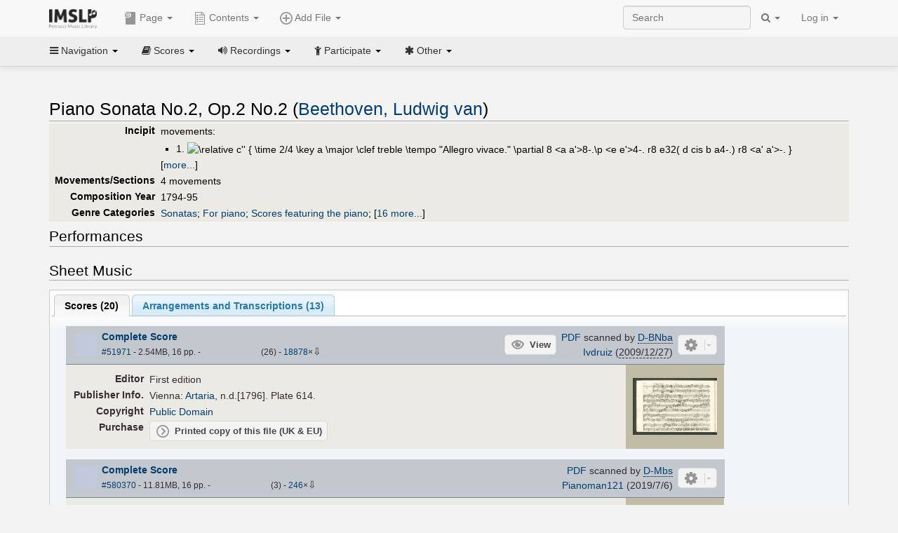

--- FILE ---
content_type: text/html; charset=UTF-8
request_url: https://imslp.org/wiki/Piano_Sonata_No.2,_Op.2_No.2_(Beethoven,_Ludwig_van)
body_size: 49120
content:
<!DOCTYPE html>
<html lang="en" dir="ltr" class="client-nojs">
<head>
<title>Piano Sonata No.2, Op.2 No.2 (Beethoven, Ludwig van) - IMSLP</title>
<meta charset="UTF-8" />
<meta name="generator" content="MediaWiki 1.18.1" />
<meta http-equiv="X-UA-Compatible" content="IE=edge" />
<meta name="viewport" content="width=device-width, initial-scale=1, maximum-scale=1" />
<link rel="apple-touch-icon" sizes="180x180" href="/apple-touch-icon.png" />
<link rel="icon" sizes="192x192" href="/android-touch-icon.png" />
<link rel="shortcut icon" href="/favicon.ico" />
<link rel="search" type="application/opensearchdescription+xml" href="/opensearch_desc.php" title="IMSLP (en)" />
<link rel="EditURI" type="application/rsd+xml" href="//imslp.org/api.php?action=rsd" />
<link rel="copyright" href="http://creativecommons.org/licenses/by-sa/4.0/" />
<link rel="alternate" type="application/atom+xml" title="IMSLP Atom feed" href="/index.php?title=Special:RecentChanges&amp;feed=atom" />
<link rel="stylesheet" href="/load.php?debug=false&amp;lang=en&amp;modules=ext.wikiForum%7Cmediawiki.legacy.commonPrint%2Cshared%7Cskins.bootstrapmediawiki&amp;only=styles&amp;skin=bootstrap-mediawiki&amp;*" />
<link rel="stylesheet" href="/skins/bootstrap-mediawiki/font-awesome/css/font-awesome.min.css" />
<link rel="stylesheet" href="/extensions/Slick/slick.css" />
<link rel="stylesheet" href="/extensions/Slick/slick-theme.css" />
<link rel="stylesheet" href="/extensions/common/jscss/flexigrid.css?22.0" />
<link rel="stylesheet" href="/extensions/common/jscss/IMSLPMisc.css?22.0" />
<link rel="stylesheet" href="/skins/bootstrap-mediawiki/submenu/css/bootstrap-submenu.min.css?303" /><meta name="ResourceLoaderDynamicStyles" content="" />
<link rel="stylesheet" href="/load.php?debug=false&amp;lang=en&amp;modules=site&amp;only=styles&amp;skin=bootstrap-mediawiki&amp;*" />
<style>a:lang(ar),a:lang(ckb),a:lang(fa),a:lang(kk-arab),a:lang(mzn),a:lang(ps),a:lang(ur){text-decoration:none}a.new,#quickbar a.new{color:#ba0000}

/* cache key: imslp_wiki:resourceloader:filter:minify-css:4:c88e2bcd56513749bec09a7e29cb3ffa */</style>
<script src="/load.php?debug=false&amp;lang=en&amp;modules=startup&amp;only=scripts&amp;skin=bootstrap-mediawiki&amp;*"></script>
<script>if(window.mw){
	mw.config.set({"wgCanonicalNamespace": "", "wgCanonicalSpecialPageName": false, "wgNamespaceNumber": 0, "wgPageName": "Piano_Sonata_No.2,_Op.2_No.2_(Beethoven,_Ludwig_van)", "wgTitle": "Piano Sonata No.2, Op.2 No.2 (Beethoven, Ludwig van)", "wgCurRevisionId": 4551251, "wgArticleId": 1413, "wgIsArticle": true, "wgAction": "view", "wgUserName": null, "wgUserGroups": ["*"], "wgCategories": ["Bradley-Fulgoni, Peter/Performer", "Jumppanen, Paavali/Performer", "Gardner Museum Recordings", "Jank, Fritz/Performer", "Recordings", "Pages with First Editions", "Scores published by Artaria", "Scores from Bayerische Staatsbibliothek", "Scores published by Monzani", "Scores from the Internet Archive", "Pages with items from edition \"Ludwig van Beethovens Werke\"", "Scores published by Breitkopf und Härtel", "Works reprinted by Edwin F. Kalmus", "Scores with links to Amazon", "Lebert, Sigmund/Editor", "Bülow, Hans von/Editor", "Scores published by Schirmer", "Köhler, Louis/Editor", "Ruthardt, Adolf/Editor", "Scores published by Edition Peters", "Schenker, Heinrich/Editor", "Scores published by Universal Edition", "Scores published by Dover Publications", "Lamond, Frederic/Editor", "Scores with links to Sheet Music Plus", "Scores published by Muzgiz", "Casella, Alfredo/Editor", "Scores published by Ricordi", "Pauer, Max/Editor", "Martienssen, Carl Adolf/Editor", "Schnabel, Artur/Editor", "Scores published by Curci", "Schmidt-Görg, Hans/Editor", "Schmidt-Görg, Joseph/Editor", "Scores published by G. Henle Verlag", "Urtext", "Wallner, Bertha Antonia/Editor", "Brandes, Felipe/Arranger", "Choe, Joshua/Arranger", "Köhler, Louis/Arranger", "Scores published by Litolff", "Sibley Mirroring Project", "Markull, Friedrich Wilhelm/Arranger", "Scores published by Holle", "Jacobowsky, Hermann/Arranger", "Scores engraved by C.G. Röder", "Scores published by Raabe \x26 Plothow", "Scores from the Library of Congress", "André, Julius/Arranger", "Scores published by Johann André", "Pages with References to Hofmeister\'s Monatsbericht", "Scores published by Arthur P. Schmidt", "Best, William Thomas/Arranger", "Scores published by Novello", "Scores from the Gaylord Music Library", "Tárrega, Francisco/Arranger", "Gaylord Files", "Scores", "Beethoven, Ludwig van", "Classical style", "Classical", "Sonatas", "For piano", "Scores featuring the piano", "For 1 player", "For orchestra (arr)", "Scores featuring the orchestra (arr)", "For strings (arr)", "Scores featuring string ensemble (arr)", "For piano 4 hands (arr)", "Scores featuring the piano (arr)", "Scores featuring the piano 4 hands (arr)", "For 2 players (arr)", "For cello, piano (arr)", "Scores featuring the cello (arr)", "For organ (arr)", "For 1 player (arr)", "Scores featuring the organ (arr)", "For guitar (arr)", "Scores featuring the guitar (arr)", "Pages with arrangements", "Works first published in 1796", "Works first published in the 18th century", "Pages with commercial recordings", "Pages with commercial recordings (Naxos collection)", "Pages with commercial recordings (BnF collection)", "A major", "Haydn, Joseph/Dedicatee"], "wgBreakFrames": false, "wgRestrictionEdit": [], "wgRestrictionMove": [], "wgVectorEnabledModules": {"collapsiblenav": true, "collapsibletabs": true, "editwarning": false, "expandablesearch": false, "footercleanup": false, "sectioneditlinks": false, "simplesearch": true, "experiments": true}, "wgWikiEditorEnabledModules": {"toolbar": true, "dialogs": true, "hidesig": true, "templateEditor": false, "templates": false, "preview": false, "previewDialog": false, "publish": false, "toc": false}, "userIsMember": false});
}
</script><script>if(window.mw){
	mw.loader.load(["mediawiki.page.startup"]);
}
</script>

<script async src='https://www.googletagmanager.com/gtag/js?id=G-4QW4VCTZ4E'></script>
<script>
	window.dataLayer = window.dataLayer || [];
	function gtag(){dataLayer.push(arguments);}
	gtag('js', new Date());
	gtag('config', 'G-4QW4VCTZ4E');
</script>
<script type="text/javascript">
    (function(c,l,a,r,i,t,y){
        c[a]=c[a]||function(){(c[a].q=c[a].q||[]).push(arguments)};
        t=l.createElement(r);t.async=1;t.src="https://www.clarity.ms/tag/"+i;
        y=l.getElementsByTagName(r)[0];y.parentNode.insertBefore(t,y);
    })(window, document, "clarity", "script", "i36pgsjwfo");
</script></head>
<body class="mediawiki ltr sitedir-ltr ns-0 ns-subject page-Piano_Sonata_No_2_Op_2_No_2_Beethoven_Ludwig_van action-view skin-bootstrap-mediawiki">
<script>if(typeof IMSLPMsg=='undefined')IMSLPMsg={};$.extend(IMSLPMsg,{"js-a1":"e-mail address","js-a2":"or","js-a3":"existing IMSLP account name","js-a4":"15","js-b":"e-mail address (required)","js-b1":"E-mail Address","js-c":"IMSLP account name (optional)","js-c1":"IMSLP Account Name","js-d":"Purchase","js-e":"`1 Year`7 `2 Months: $`3.`4 per month, $`5.`6 total.","js-f":"composer category name","js-g":"Please select a composer.","js-h":"Composer category does not exist.","js-i":"Unable to get composer birth year.","js-j":"Composer must have been born more than 10 years ago.","js-k":"Composer: `1, Born: `2, Subscription Period: `3 Years, $`4.`5 total.","js-l":"Invalid e-mail address.","js-m":"No e-mail address provided.","js-n":"No e-mail address or user name provided.","js-o":"This is a `1gift subscription`2.","js-p":"Number of gift subscriptions:","js-q":"Invalid number of gift certificates.","js-r":"Your download will continue in `1 seconds...","js-s":"Click here to continue your download.","js-t":"This user is already a member.  Do you want to continue and add to the membership period?","js-u":"Internal server error.","js-v":"No composer selected.","js-w":"become a member","usegift":"1","pplc":"","unlocknav":"Unlock toolbars","locknav":"Lock toolbars","creditcard":"Credit card","paypal":"PayPal","membdesc":"Membership ($22 per year)","subscribe":"Subscribe","top10below":"Top 10 results below","naxosmoreres":"more results","chgkeyw":"change","naxossearchkey":"Search key:","newfile":"This is a newly submitted file that is available to members only.","memblogin":"<b>Are you a member?  Please <a href=\"\/index.php?title=Special:Userlogin&returnto=`1\">sign in<\/a> to avoid the waiting period.<\/b>","removead":"remove ad","addsheetmusic":"Add Sheet Music","yourownarrangement":"Your Own Arrangement","yourowncomposition":"Your Own Composition","yourownedition":"Your Own Edition","recording":"Recording","addfile":"Add File","addwork":"Add Work","membershipstatus":"Membership status","purchasemembership":"Purchase membership","searchimslpsite":"Search IMSLP site","searchbyimslpindex":"Search by IMSLP index","searchnaxosmusiclibrary":"Search Naxos Music Library","js-cont":"cont.","js-noprevious":"no previous","js-previous":"previous `1","js-nonext":"no next","js-next":"next `1","js-fcs":"Search category...","addscan":"Add Scan","addmanuscript":"Add Manuscript","newcomposition":"New Composition","newarrangement":"New Arrangement","newedition":"New Edition","updatecard":"Update Credit Card","confirmremovecc":"Please confirm credit card removal, all renewing subscriptions will be automatically cancelled.","alipay":"Alipay","dontexpandfileentries":"Don't expand file entries","expandfileentries":"Expand file entries","js-t1":"This user already has a renewing subscription, another subscription cannot be purchased.","js-recur-monthly":"Monthly subscription: $2.99\/mo","js-recur-yearly":"Yearly subscription: $22.00\/yr ($1.83\/mo)","js-pay-bancontact":"Bancontact","js-pay-eps":"eps","js-pay-giropay":"giropay","js-pay-ideal":"iDEAL","js-pay-p24":"Przelewy24","js-pay-sofort":"SOFORT","js-pay-wechat":"WeChat Pay","js-paymentrequiresname":"Please enter your full name to use this payment method:","js-sofortcountry":"Bank account location","js-sofortselecttext":"Select a country","js-paymenttypeyearlyonly":"Only credit cards and Paypal are accepted for a monthly subscription.","membdesc-norecur":"Membership ($`1)","membdesc-monthly":"Membership ($2.99 per month)","app-title":"IMSLP","app-price":"FREE","app-button":"VIEW","app-apple":"On the App Store","app-google":"In Google Play","app-amazon":"On Amazon Appstore","js-promo-year":"1 year","js-promo-years":"`1 years","js-promo-month":"1 month","js-promo-months":"`1 months","js-promo-ptnrbuyamt":"`1 (current balance: `2)","js-promo-codetooshort":"Promo code too short.","js-promo-email":"E-mail","js-promo-customer-email":"Customer e-mail","js-promo-email-required":"E-mail is required.","js-membership-monthly":"Monthly membership: $`1 per month","js-membership-yearly":"Yearly membership: $`1 per year","stripe-membdesc":"Membership ($`1 per year)"});</script><script>IMSLPTOCMsg="Contents";</script>		<div id="adngin-video-0" style="height:0"></div>
		<script src="/skins/bootstrap-mediawiki/submenu/js/bootstrap-submenu.min.js"></script>
		<div class="navbar navbar-default navbar-fixed-top " id="bs-top-navbar" role="navigation">
				<div class="container">
					<!-- .btn-navbar is used as the toggle for collapsed navbar content -->
					<div class="navbar-header">
						<button class="navbar-toggle collapsed" data-toggle="collapse" data-target=".navbar-collapse">
							<span class="sr-only">Toggle navigation</span>
							<span class="icon-bar"></span>
							<span class="icon-bar"></span>
							<span class="icon-bar"></span>
						</button>
														<select id="subnav-select">
								<option selected disabled hidden>Navigation</option><optgroup label=" Navigation"><option value='/wiki/Main_Page'><i class="fa fa-home"></i> Main Page</option><option value='/wiki/Special:RecentChanges'><i class="fa fa-edit"></i> Recent changes</option><option value='/wiki/Special:Random'><i class="fa fa-random"></i> Random page</option></optgroup><optgroup label=" Scores"><option value='/wiki/IMSLP:Difficulty'><i class="fa fa-star"></i> Instrument difficulty</option><option value='/wiki/Category:Composers'><i class="fa fa-sort-alpha-asc"></i> Composers</option><option value='/wiki/Category:People'><i class="fa fa-users"></i> All people</option><option value='/wiki/Category:People_by_nationality'><i class="fa fa-globe"></i> Nationality</option><option value='/wiki/Browse_people_by_time_period'><i class="fa fa-calendar"></i> Time period</option><option value='/wiki/IMSLP:View_Genres'><i class="fa fa-list-ul"></i> Instrumentation/Genre</option><option value='/wiki/Category:Scores_by_publisher'><i class="fa fa-files-o"></i> Publishers</option><option value='/wiki/Category:Works_with_Braille_scores'><i class="fa fa-braille"></i> Braille scores</option></optgroup><optgroup label=" Recordings"><option value='https://imslp.org/index.php?title=Category:People_with_recordings&amp;memberitst=Recordings'><i class="fa fa-sort-alpha-asc"></i> Composers</option><option value='/wiki/Category:Performers'><i class="fa fa-users"></i> Performer name</option><option value='/wiki/Category:Pages_with_commercial_recordings'><i class="fa fa-headphones"></i> Commercial recordings</option></optgroup><optgroup label=" Participate"><option value='/wiki/IMSLP:Contributor_Portal'>Contributor portal</option><option value='' disabled='disabled' class='unclickable'>----</option>
<option value='https://imslp.org/index.php?title=Special:WikiForumNext/recent-discussions//1/4'>Recent discussions</option><option value='https://imslpforums.org'>Forums</option><option value='/wiki/IMSLP:IRC_Access'>Live Chat (IRC)</option><option value='' disabled='disabled' class='unclickable'>----</option>
<option value='/wiki/IMSLP:FAQ'>FAQ</option><option value='/wiki/Help:Contents'>Help</option></optgroup><optgroup label=" Other"><option value='https://imslp.org/index.php?title=Category:Pages_with_parts_for_purchase&amp;simplesubcat=1&amp;launchtab=parts'>Purchase from IMSLP</option><option value='/wiki/IMSLP:Subscriptions'>Purchase membership</option><option value='https://www.paypal.com/cgi-bin/webscr?cmd=_donations&amp;business=payments@imslp.org&amp;item_name=IMSLP+%2F+Petrucci+Music+Library&amp;no_shipping=0&amp;no_note=1&amp;tax=0&amp;currency_code=USD&amp;lc=US&amp;bn=PP-DonationsBF&amp;charset=UTF-8&amp;notify_url=http%3A%2F%2Fimslp.org%2Fimslpscripts%2Fshop%2FPPDonationsIPN.ISCR.php'>Donate</option><option value='/wiki/IMSLP:Site_support'>Supporting IMSLP</option><option value='/wiki/IMSLP:Sponsored_Composers'>Sponsored people</option><option value='' disabled='disabled' class='unclickable'>----</option>
<option value='/wiki/IMSLP:Jobs'>Jobs</option><option value='/wiki/IMSLP:About'>About</option><option value='' disabled='disabled' class='unclickable'>----</option>
<option value='/wiki/IMSLP:Select_Language'>Select language</option><option value='/wiki/Special:Upload'>Upload picture</option><option value='/wiki/IMSLP:Sitemap'>Sitemap</option><option value='/wiki/IMSLP:Privacy_policy'>Privacy policy</option><option value='/wiki/IMSLP:General_disclaimer'>Disclaimers</option></optgroup>								</select>
														<a class="navbar-brand" href="/wiki/Main_Page" title="IMSLP"><img src='/imslp.png' alt='Logo'/></a>
					</div>

					<div class="collapse navbar-collapse" id="bs-mobile-nav">					<ul class="nav navbar-nav" id="page-dropdown"><li class="dropdown"><a class="dropdown-toggle nddm" data-toggle="dropdown"><span class="icon icon11"></span> Page <b class="caret"></b></a><ul class="dropdown-menu "><li ><a href="/wiki/Piano_Sonata_No.2,_Op.2_No.2_(Beethoven,_Ludwig_van)" class='nddm selected'><i class="fa fa-file"></i> Page</a><li ><a href="/index.php?title=Special:WikiForum&amp;forum=1&amp;page_assoc=Piano+Sonata+No.2%2C+Op.2+No.2+%28Beethoven%2C+Ludwig+van%29" class='nddm '><i class="fa fa-comment"></i> Discuss this piece (0)</a><li ><a href="https://imslpforums.org/viewforum.php?f=37" class='nddm '><i class="fa fa-bug"></i> Report issue</a><li ><a href="/index.php?title=Piano_Sonata_No.2,_Op.2_No.2_(Beethoven,_Ludwig_van)&amp;action=edit" class='nddm '><i class="fa fa-file-code-o"></i> View source</a><li ><a href="/index.php?title=Piano_Sonata_No.2,_Op.2_No.2_(Beethoven,_Ludwig_van)&amp;action=history" class='nddm '><i class="fa fa-clock-o"></i> History</a><li class='divider'></li>
<li ><a href="/wiki/Special:WhatLinksHere/Piano_Sonata_No.2,_Op.2_No.2_(Beethoven,_Ludwig_van)" class='nddm '><i class="fa fa-link"></i> What links here</a><li ><a href="/wiki/Special:RecentChangesLinked/Piano_Sonata_No.2,_Op.2_No.2_(Beethoven,_Ludwig_van)" class='nddm '><i class="fa fa-arrows-h"></i> Related changes</a><li ><a href="/index.php?title=Piano_Sonata_No.2,_Op.2_No.2_(Beethoven,_Ludwig_van)&amp;printable=yes" class='nddm '><i class="fa fa-print"></i> Printable version</a><li ><a href="/index.php?title=Piano_Sonata_No.2,_Op.2_No.2_(Beethoven,_Ludwig_van)&amp;oldid=4551251" class='nddm '><i class="fa fa-anchor"></i> Permanent link</a></ul></li></ul><ul class="nav navbar-nav"><li class="dropdown"><a class="dropdown-toggle nddm" data-toggle="dropdown" data-submenu><span class="icon icon3"></span> Add File <b class="caret"></b></a><ul class="dropdown-menu "><li class="dropdown-submenu"><a class="nddm"><span class="icon icon135"></span> Add Scan</b></a><ul class="dropdown-menu "><span id='wpdd_addscan'></span></ul></li><li class="dropdown-submenu"><a class="nddm"><span class="icon icon145"></span> Add Manuscript</b></a><ul class="dropdown-menu "><span id='wpdd_addmanu'></span></ul></li><li class="dropdown-submenu"><a class="nddm"><span class="icon icon144"></span> New Composition</b></a><ul class="dropdown-menu "><span id='wpdd_addnewcomp'></span></ul></li><li class="dropdown-submenu"><a class="nddm"><span class="icon icon155"></span> New Arrangement</b></a><ul class="dropdown-menu "><span id='wpdd_addnewarr'></span></ul></li><li class="dropdown-submenu"><a class="nddm"><span class="icon icon164"></span> New Edition</b></a><ul class="dropdown-menu "><span id='wpdd_addnewed'></span></ul></li><li class="dropdown-submenu"><a class="nddm"><span class="icon icon129"></span> Recording</b></a><ul class="dropdown-menu "><span id='wpdd_addrec'></span></ul></li></ul></li>						</ul>					<ul class="nav navbar-nav navbar-right" id="logindd">
						<li class="dropdown"><a class="dropdown-toggle nddm" data-toggle="dropdown">Log in <b class="caret"></b></a><ul class="dropdown-menu "><li ><a href="/index.php?title=Special:UserLogin&amp;returnto=Piano%20Sonata%20No.2%2C%20Op.2%20No.2%20%28Beethoven%2C%20Ludwig%20van%29" class='nddm '><i class="fa fa-sign-in"></i> Log in</a><li ><a onclick='return false;' class='nddm navbarlockitem'>navbarlockitem</a><li ><a onclick='return false;' class='nddm navbarexpfileent'>navbarexpfileent</a></ul></li>					</ul><ul class="nav navbar-nav navbar-right"><li class="dropdown"><a class="dropdown-toggle nddm" data-toggle="dropdown"><i class="fa fa-search" id="imslp-search-icon"></i> <b class="caret"></b></a><ul class="dropdown-menu nopullup"><li ><a onclick='return changeSearch(1);' class='nddm '><i class="fa fa-search"></i> Search IMSLP site</a><li ><a onclick='return changeSearch(2);' class='nddm '><i class="fa fa-hashtag"></i> Search by IMSLP index</a></ul></li>					</ul><form class="navbar-search navbar-form navbar-right" onsubmit="return doSearch();">
						<div>
							<input class="form-control" placeholder="Search" title="Search [ctrl-option-f]" accesskey="f" id="searchInput" autocomplete="off">
						</div>
					</form>
					</div>
				</div>
		</div><!-- topbar -->
					<div class="subnav subnav-fixed" id="bs-top-subnav">
				<div class="container">
					<ul class="nav nav-pills">
					<li class="dropdown"><a class="dropdown-toggle nddm" data-toggle="dropdown"><i class="fa fa-bars"></i> Navigation <b class="caret"></b></a><ul class="dropdown-menu "><li ><a href="/wiki/Main_Page" class='nddm '><i class="fa fa-home"></i> Main Page</a><li ><a href="/wiki/Special:RecentChanges" class='nddm '><i class="fa fa-edit"></i> Recent changes</a><li ><a href="/wiki/Special:Random" class='nddm '><i class="fa fa-random"></i> Random page</a></ul></li><li class="dropdown"><a class="dropdown-toggle nddm" data-toggle="dropdown"><i class="fa fa-book"></i> Scores <b class="caret"></b></a><ul class="dropdown-menu "><li ><a href="/wiki/IMSLP:Difficulty" class='nddm '><i class="fa fa-star"></i> Instrument difficulty</a><li ><a href="/wiki/Category:Composers" class='nddm '><i class="fa fa-sort-alpha-asc"></i> Composers</a><li ><a href="/wiki/Category:People" class='nddm '><i class="fa fa-users"></i> All people</a><li ><a href="/wiki/Category:People_by_nationality" class='nddm '><i class="fa fa-globe"></i> Nationality</a><li ><a href="/wiki/Browse_people_by_time_period" class='nddm '><i class="fa fa-calendar"></i> Time period</a><li ><a href="/wiki/IMSLP:View_Genres" class='nddm '><i class="fa fa-list-ul"></i> Instrumentation/Genre</a><li ><a href="/wiki/Category:Scores_by_publisher" class='nddm '><i class="fa fa-files-o"></i> Publishers</a><li ><a href="/wiki/Category:Works_with_Braille_scores" class='nddm '><i class="fa fa-braille"></i> Braille scores</a></ul></li><li class="dropdown"><a class="dropdown-toggle nddm" data-toggle="dropdown"><i class="fa fa-volume-up"></i> Recordings <b class="caret"></b></a><ul class="dropdown-menu "><li ><a href="https://imslp.org/index.php?title=Category:People_with_recordings&amp;memberitst=Recordings" class='nddm '><i class="fa fa-sort-alpha-asc"></i> Composers</a><li ><a href="/wiki/Category:Performers" class='nddm '><i class="fa fa-users"></i> Performer name</a><li ><a href="/wiki/Category:Pages_with_commercial_recordings" class='nddm '><i class="fa fa-headphones"></i> Commercial recordings</a></ul></li><li class="dropdown"><a class="dropdown-toggle nddm" data-toggle="dropdown"><i class="fa fa-child"></i> Participate <b class="caret"></b></a><ul class="dropdown-menu "><li ><a href="/wiki/IMSLP:Contributor_Portal" class='nddm '>Contributor portal</a><li class='divider'></li>
<li ><a href="https://imslp.org/index.php?title=Special:WikiForumNext/recent-discussions//1/4" class='nddm '>Recent discussions</a><li ><a href="https://imslpforums.org" class='nddm '>Forums</a><li ><a href="/wiki/IMSLP:IRC_Access" class='nddm '>Live Chat (IRC)</a><li class='divider'></li>
<li ><a href="/wiki/IMSLP:FAQ" class='nddm '>FAQ</a><li ><a href="/wiki/Help:Contents" class='nddm '>Help</a></ul></li><li class="dropdown"><a class="dropdown-toggle nddm" data-toggle="dropdown"><i class="fa fa-asterisk"></i> Other <b class="caret"></b></a><ul class="dropdown-menu "><li ><a href="https://imslp.org/index.php?title=Category:Pages_with_parts_for_purchase&amp;simplesubcat=1&amp;launchtab=parts" class='nddm '>Purchase from IMSLP</a><li ><a href="/wiki/IMSLP:Subscriptions" class='nddm '>Purchase membership</a><li ><a href="https://www.paypal.com/cgi-bin/webscr?cmd=_donations&amp;business=payments@imslp.org&amp;item_name=IMSLP+%2F+Petrucci+Music+Library&amp;no_shipping=0&amp;no_note=1&amp;tax=0&amp;currency_code=USD&amp;lc=US&amp;bn=PP-DonationsBF&amp;charset=UTF-8&amp;notify_url=http%3A%2F%2Fimslp.org%2Fimslpscripts%2Fshop%2FPPDonationsIPN.ISCR.php" class='nddm '>Donate</a><li ><a href="/wiki/IMSLP:Site_support" class='nddm '>Supporting IMSLP</a><li ><a href="/wiki/IMSLP:Sponsored_Composers" class='nddm '>Sponsored people</a><li class='divider'></li>
<li ><a href="/wiki/IMSLP:Jobs" class='nddm '>Jobs</a><li ><a href="/wiki/IMSLP:About" class='nddm '>About</a><li class='divider'></li>
<li ><a href="/wiki/IMSLP:Select_Language" class='nddm '>Select language</a><li ><a href="/wiki/Special:Upload" class='nddm '>Upload picture</a><li ><a href="/wiki/IMSLP:Sitemap" class='nddm '>Sitemap</a><li ><a href="/wiki/IMSLP:Privacy_policy" class='nddm '>Privacy policy</a><li ><a href="/wiki/IMSLP:General_disclaimer" class='nddm '>Disclaimers</a></ul></li>					</ul>
				</div>
			</div>
					<div id="wiki-outer-body">
			<div id="wiki-body" class="container">
				<div id="adngin-top-0"></div><br />								<span id='mw-js-message-wrapper'></span>
												
				<h1 id="firstHeading" class="firstHeading pagetitle page-header">
					Piano Sonata No.2, Op.2 No.2 (Beethoven, Ludwig van)				</h1>	

				<div class="body"><div lang="en" dir="ltr" class="mw-content-ltr"><div class="wp_header">
<table>
<table>

<tr>
<th>Incipit
</th>
<td>movements:
<ul><li> 1. <img src="/images/lilypond/0f5d9f363479fb22c6f9ee865225b858.png" alt="\relative c'' { \time 2/4 \key a \major \clef treble \tempo &quot;Allegro vivace.&quot; \partial 8 &lt;a a'>8-.\p &lt;e e'>4-. r8 e32( d cis b a4-.) r8 &lt;a' a'>-. }" />
</li></ul>
<div class="expandline" style="margin-left:0;margin-top:0;padding:0">
<ul><li> 2. <img src="/images/lilypond/57e8e38ff305bd76d1201e1a42ec2771.png" alt="\relative c' { \time 3/4 \key d \major \tempo &quot;Largo appassionato.&quot; fis4_\p^\markup { \italic &quot;tenuto sempre&quot; } fis fis | e fis2 | g fis4 | e }" />
</li><li> 3 (scherzo). <img src="/images/lilypond/32b7407df2f74c793e21dc1ae5e5fa6e.png" alt="\relative c''' { \time 3/4 \key a \major \tempo &quot;Allegretto.&quot; \partial 4 a16\p e cis' a | e'4 r cis,16 a e' cis | a'4 r cis,,16 a e' cis | a'4-. a-. a-. | a( gis) }" />
</li><li> 3 (trio). <img src="/images/lilypond/48203c6518736a61ec9610f9fa3e2c4e.png" alt="\relative c' { \time 3/4 \key a \minor \partial 4 e4\p | c'( b a) | f'( e d) }" />
</li><li> 4. <img src="/images/lilypond/06036d7c05b1ef1b153559a13988bdb8.png" alt="\relative c { \time 4/4 \key a \major \clef bass \tempo &quot;Grazioso.&quot; a16\p cis e a \clef treble \tuplet 3/2 { cis e16 a } cis32 e a cis e4-. e-. | e8( gis,,16) r gis2 }" />
</li></ul>
</div>
</td></tr>
<tr>
<th><span class="mh555">Movements/Sections</span><span class="ms555">Mov'ts/Sec's</span>
</th>
<td>4 movements
</td></tr>
<tr>
<th>Composition Year
</th>
<td>1794-95
</td></tr>
<tr>
<th>Genre Categories<span class="addpagetag mh555"></span>
</th>
<td><span class="plainlinks"><a rel="nofollow" class="external text" href="https://imslp.org/index.php?title=Category:Sonatas&amp;transclude=Template:Catintro">Sonatas</a></span>; <span class="plainlinks"><a rel="nofollow" class="external text" href="https://imslp.org/index.php?title=Category:For_piano&amp;transclude=Template:Catintro">For piano</a></span>; <span class="plainlinks"><a rel="nofollow" class="external text" href="https://imslp.org/index.php?title=Category:Scores_featuring_the_piano&amp;transclude=Template:Catintro">Scores featuring the piano</a></span>; <span class="expandline" title="16 more..."><span class="plainlinks"><a rel="nofollow" class="external text" href="https://imslp.org/index.php?title=Category:For_1_player&amp;transclude=Template:Catintro">For 1 player</a></span>; <span class="plainlinks"><a rel="nofollow" class="external text" href="https://imslp.org/index.php?title=Category:For_orchestra_%28arr%29&amp;transclude=Template:Catintro">For orchestra (arr)</a></span>; <span class="plainlinks"><a rel="nofollow" class="external text" href="https://imslp.org/index.php?title=Category:Scores_featuring_the_orchestra_%28arr%29&amp;transclude=Template:Catintro">Scores featuring the orchestra (arr)</a></span>; <span class="plainlinks"><a rel="nofollow" class="external text" href="https://imslp.org/index.php?title=Category:For_strings_%28arr%29&amp;transclude=Template:Catintro">For strings (arr)</a></span>; <span class="plainlinks"><a rel="nofollow" class="external text" href="https://imslp.org/index.php?title=Category:Scores_featuring_string_ensemble_%28arr%29&amp;transclude=Template:Catintro">Scores featuring string ensemble (arr)</a></span>; <span class="plainlinks"><a rel="nofollow" class="external text" href="https://imslp.org/index.php?title=Category:For_piano_4_hands_%28arr%29&amp;transclude=Template:Catintro">For piano 4 hands (arr)</a></span>; <span class="plainlinks"><a rel="nofollow" class="external text" href="https://imslp.org/index.php?title=Category:Scores_featuring_the_piano_%28arr%29&amp;transclude=Template:Catintro">Scores featuring the piano (arr)</a></span>; <span class="plainlinks"><a rel="nofollow" class="external text" href="https://imslp.org/index.php?title=Category:Scores_featuring_the_piano_4_hands_%28arr%29&amp;transclude=Template:Catintro">Scores featuring the piano 4 hands (arr)</a></span>; <span class="plainlinks"><a rel="nofollow" class="external text" href="https://imslp.org/index.php?title=Category:For_2_players_%28arr%29&amp;transclude=Template:Catintro">For 2 players (arr)</a></span>; <span class="plainlinks"><a rel="nofollow" class="external text" href="https://imslp.org/index.php?title=Category:For_cello%2C_piano_%28arr%29&amp;transclude=Template:Catintro">For cello, piano (arr)</a></span>; <span class="plainlinks"><a rel="nofollow" class="external text" href="https://imslp.org/index.php?title=Category:Scores_featuring_the_cello_%28arr%29&amp;transclude=Template:Catintro">Scores featuring the cello (arr)</a></span>; <span class="plainlinks"><a rel="nofollow" class="external text" href="https://imslp.org/index.php?title=Category:For_organ_%28arr%29&amp;transclude=Template:Catintro">For organ (arr)</a></span>; <span class="plainlinks"><a rel="nofollow" class="external text" href="https://imslp.org/index.php?title=Category:For_1_player_%28arr%29&amp;transclude=Template:Catintro">For 1 player (arr)</a></span>; <span class="plainlinks"><a rel="nofollow" class="external text" href="https://imslp.org/index.php?title=Category:Scores_featuring_the_organ_%28arr%29&amp;transclude=Template:Catintro">Scores featuring the organ (arr)</a></span>; <span class="plainlinks"><a rel="nofollow" class="external text" href="https://imslp.org/index.php?title=Category:For_guitar_%28arr%29&amp;transclude=Template:Catintro">For guitar (arr)</a></span>; <span class="plainlinks"><a rel="nofollow" class="external text" href="https://imslp.org/index.php?title=Category:Scores_featuring_the_guitar_%28arr%29&amp;transclude=Template:Catintro">Scores featuring the guitar (arr)</a></span></span>
</td></tr></table>
<tr><td></td></tr></table><div style="display:none"><script>JGINITadjhead={"type":1,"worktitle":"Piano Sonata No.2, Op.2 No.2","composer":"Beethoven, Ludwig van","comphref":"\/wiki\/Category:Beethoven,_Ludwig_van"};JGINITsearchbars={};JGWPPBdefault={"cd":false,"score":false,"amarec":"piano sonata no 2","itunes":"piano sonata no 2","composer":"beethoven","scorekeywords":"piano sonata no 2","pelink":false,"scoreopts":[],"isbn":false};JGBSPartsnum=0;JGBSAccompnum=0;JGCommRec=[{"aid":87680,"tit":"BEETHOVEN, L. van: Piano Sonatas Nos. 1-32 \/ Bagatelles, Opp. 33, 126 \/ Diabelli Variations (Beethoven Unbound) (L. Williams)","img":"https:\/\/cdn.imslp.org\/naxoscache.php?pool=hires&file=SIGCD527.jpg","art":"Ll\u0177r Williams (piano)","trs":[{"dsc":"Piano Sonata No. 2 in A Major, Op. 2, No. 2: I. Allegro vivace","dur":452,"url":"gW5pWBXsIsQnozT87\/d5BCInXr+eSPTcPNAWDF7A2dII\/DdYkWkPQMxugpqcxrdwYCKUE2HsV8Pmd6mACyDGZVNmL6EkrFXT9LHVx9J5HO0Uh1R1MSoUpZf2T7a8z+vR"},{"dsc":"Piano Sonata No. 2 in A Major, Op. 2, No. 2: II. Largo appassionato","dur":402,"url":"gW5pWBXsIsQnozT87\/d5BCInXr+eSPTcPNAWDF7A2dII\/DdYkWkPQMxugpqcxrdwYCKUE2HsV8Pmd6mACyDGZVNmL6EkrFXT9LHVx9J5HO0BhsUYHzZoOnKZSw4VqL0C"},{"dsc":"Piano Sonata No. 2 in A Major, Op. 2, No. 2: III. Scherzo: Allegretto - Trio","dur":197,"url":"gW5pWBXsIsQnozT87\/d5BCInXr+eSPTcPNAWDF7A2dII\/DdYkWkPQMxugpqcxrdwYCKUE2HsV8Pmd6mACyDGZVNmL6EkrFXT9LHVx9J5HO2HivzhK\/lAsuxAB8soDV0N"},{"dsc":"Piano Sonata No. 2 in A Major, Op. 2, No. 2: IV. Rondo: Grazioso","dur":415,"url":"gW5pWBXsIsQnozT87\/d5BCInXr+eSPTcPNAWDF7A2dII\/DdYkWkPQMxugpqcxrdwYCKUE2HsV8Pmd6mACyDGZVNmL6EkrFXT9LHVx9J5HO0A4Qeef3WEoFQAQ6EVmo+N"}],"smi":"https:\/\/cdn.imslp.org\/naxoscache.php?pool=others&file=SIGCD527.gif","bkl":"https:\/\/stor.imslp.org\/naxos\/booklets\/booklet-SIGCD527.pdf"},{"aid":86749,"tit":"HAYDN, J.: Keyboard Sonatas Nos. 47 and 58 \/ BEETHOVEN, L. van: Piano Sonatas Nos. 1, 2, 6 (Cav\u00e9)","img":"https:\/\/cdn.imslp.org\/naxoscache.php?pool=hires&file=ALPHA385.jpg","art":"Olivier Cav\u00e9 (piano)","trs":[{"dsc":"Piano Sonata No. 2 in A Major, Op. 2, No. 2: I. Allegro vivace","dur":405,"url":"gW5pWBXsIsQnozT87\/d5BCInXr+eSPTcPNAWDF7A2dII\/DdYkWkPQMxugpqcxrdwIG+LppPe7i00m2Evtha3vBmPnub+F2H0rDzOsZ8s5jBPUA9dH90Ujaa18RzHSu5r"},{"dsc":"Piano Sonata No. 2 in A Major, Op. 2, No. 2: II. Largo appassionato","dur":407,"url":"gW5pWBXsIsQnozT87\/d5BCInXr+eSPTcPNAWDF7A2dII\/DdYkWkPQMxugpqcxrdwIG+LppPe7i00m2Evtha3vBmPnub+F2H0rDzOsZ8s5jDZOp0XKMVVcFwn\/wReT9GB"},{"dsc":"Piano Sonata No. 2 in A Major, Op. 2, No. 2: III. Scherzo: Allegretto - Trio","dur":182,"url":"gW5pWBXsIsQnozT87\/d5BCInXr+eSPTcPNAWDF7A2dII\/DdYkWkPQMxugpqcxrdwIG+LppPe7i00m2Evtha3vBmPnub+F2H0rDzOsZ8s5jCt457iZMIpfPKU8iS4y0hh"},{"dsc":"Piano Sonata No. 2 in A Major, Op. 2, No. 2: IV. Rondo: Grazioso","dur":364,"url":"gW5pWBXsIsQnozT87\/d5BCInXr+eSPTcPNAWDF7A2dII\/DdYkWkPQMxugpqcxrdwIG+LppPe7i00m2Evtha3vBmPnub+F2H0rDzOsZ8s5jBth9gqRzscC8bE2eJ3NH4W"}],"smi":"https:\/\/cdn.imslp.org\/naxoscache.php?pool=others&file=ALPHA385.gif","bkl":"https:\/\/stor.imslp.org\/naxos\/booklets\/booklet-ALPHA385.pdf"},{"aid":85238,"tit":"Beethoven: Complete Piano Sonatas","img":"https:\/\/cdn.imslp.org\/naxoscache.php?pool=hires&file=OC125.jpg","art":"Michael Korstick (other)","trs":[{"dsc":"Piano Sonata No. 3 in C Major, Op. 2, No. 3: I. Allegro vivace","dur":426,"url":"gW5pWBXsIsQnozT87\/d5BCInXr+eSPTcPNAWDF7A2dIUiUhnAZG2aksnrSdcprG1mR3N4r27kL6tbJd0D5Ox1q9Nyx3CqVizgyciro+FBic="},{"dsc":"Piano Sonata No. 3 in C Major, Op. 2, No. 3: II. Largo appassionata","dur":394,"url":"gW5pWBXsIsQnozT87\/d5BCInXr+eSPTcPNAWDF7A2dIUiUhnAZG2aksnrSdcprG1mR3N4r27kL6tbJd0D5Ox1jE9zUlafA71MCxFvlw4kHg="},{"dsc":"Piano Sonata No. 3 in C Major, Op. 2, No. 3: III. Scherzo: Allegretto - Trio","dur":209,"url":"gW5pWBXsIsQnozT87\/d5BCInXr+eSPTcPNAWDF7A2dIUiUhnAZG2aksnrSdcprG1mR3N4r27kL6tbJd0D5Ox1oTiqxbv0PfCWwA9fWW2jL0="},{"dsc":"Piano Sonata No. 3 in C Major, Op. 2, No. 3: IV. Rondo: Grazioso","dur":395,"url":"gW5pWBXsIsQnozT87\/d5BCInXr+eSPTcPNAWDF7A2dIUiUhnAZG2aksnrSdcprG1mR3N4r27kL6tbJd0D5Ox1pq9UXJcxRt3K04RRqVf0tw="}],"smi":"https:\/\/cdn.imslp.org\/naxoscache.php?pool=others&file=OC125.gif"},{"aid":84443,"tit":"Ludwig van Beethoven: The Complete Piano Sonatas","img":"https:\/\/cdn.imslp.org\/naxoscache.php?pool=hires&file=HCD41003.jpg","art":"Annie Fischer (other)","trs":[{"dsc":"Piano Sonata No. 2 in A Major, Op. 2, No. 2: I. Allegro vivace","dur":406,"url":"gW5pWBXsIsQnozT87\/d5BCInXr+eSPTcPNAWDF7A2dIjARvkZY9iK9uzOu9ezVO7HT03g8yyK4THX9Cv1A1y6Hpo8FCbLKnFTPH5ANTGGJM="},{"dsc":"Piano Sonata No. 2 in A Major, Op. 2, No. 2: II. Largo appassionato","dur":332,"url":"gW5pWBXsIsQnozT87\/d5BCInXr+eSPTcPNAWDF7A2dIjARvkZY9iK9uzOu9ezVO7HT03g8yyK4THX9Cv1A1y6EtVpfixdwKsRLz99lSnryM="},{"dsc":"Piano Sonata No. 2 in A Major, Op. 2, No. 2: III. Scherzo: Allegretto","dur":190,"url":"gW5pWBXsIsQnozT87\/d5BCInXr+eSPTcPNAWDF7A2dIjARvkZY9iK9uzOu9ezVO7HT03g8yyK4THX9Cv1A1y6Im3yn8ypYfHoknJy9nO8SY="},{"dsc":"Piano Sonata No. 2 in A Major, Op. 2, No. 2: IV. Rondo: Grazioso","dur":347,"url":"gW5pWBXsIsQnozT87\/d5BCInXr+eSPTcPNAWDF7A2dIjARvkZY9iK9uzOu9ezVO7HT03g8yyK4THX9Cv1A1y6PcDxuERS+Whqmqem0GtGV4="}],"smi":"https:\/\/cdn.imslp.org\/naxoscache.php?pool=others&file=HCD41003.gif"},{"aid":83077,"tit":"Beethoven: Complete Piano Sonatas","img":"https:\/\/cdn.imslp.org\/naxoscache.php?pool=hires&file=CD98.200.jpg","art":"Gerhard Oppitz (other)","trs":[{"dsc":"Piano Sonata No. 2 in A Major, Op. 2 No. 2: I. Allegro vivace","dur":421,"url":"gW5pWBXsIsQnozT87\/d5BCInXr+eSPTcPNAWDF7A2dKSqdld1RxVtWx6s1me99Kh\/f\/zxVzos2sSPKR06hS99YgysDkeWl7AEGJwa7i7ULU="},{"dsc":"Piano Sonata No. 2 in A Major, Op. 2 No. 2: II. Largo appassionato","dur":416,"url":"gW5pWBXsIsQnozT87\/d5BCInXr+eSPTcPNAWDF7A2dKSqdld1RxVtWx6s1me99Kh\/f\/zxVzos2sSPKR06hS99bBRqZot7IKCMFE3NpfPdt8="},{"dsc":"Piano Sonata No. 2 in A Major, Op. 2 No. 2: III. Scherzo. Allegretto","dur":210,"url":"gW5pWBXsIsQnozT87\/d5BCInXr+eSPTcPNAWDF7A2dKSqdld1RxVtWx6s1me99Kh\/f\/zxVzos2sSPKR06hS99fpuLhqa120CU7UHEbMuv5U="},{"dsc":"Piano Sonata No. 2 in A Major, Op. 2 No. 2: IV. Rondo. Grazioso","dur":413,"url":"gW5pWBXsIsQnozT87\/d5BCInXr+eSPTcPNAWDF7A2dKSqdld1RxVtWx6s1me99Kh\/f\/zxVzos2sSPKR06hS99TL2njRAnsObDRovR8q0YkQ="}],"smi":"https:\/\/cdn.imslp.org\/naxoscache.php?pool=others&file=CD98.200.gif"},{"aid":79827,"tit":"BEETHOVEN, L. van: Edition (Complete), Vol. 5 - Piano Music (Brendel, Commellato)","img":"https:\/\/cdn.imslp.org\/naxoscache.php?pool=hires&file=BC95666.jpg","art":"Alfred Brendel (piano)","trs":[{"dsc":"Piano Sonata No. 2 in A Major, Op. 2, No. 2: I. Allegro vivace","dur":426,"url":"gW5pWBXsIsQnozT87\/d5BFGI+6l2iZnYNp2tymApqnvgCVolqKyajjGwoEhQ0KOz9iDHhGshD+ecq4LF3P8h6w=="},{"dsc":"Piano Sonata No. 2 in A Major, Op. 2, No. 2: II. Largo appassionato","dur":394,"url":"gW5pWBXsIsQnozT87\/d5BFGI+6l2iZnYNp2tymApqnvgCVolqKyajjGwoEhQ0KOzL5\/YCaIkpWrXldIReV+rgg=="},{"dsc":"Piano Sonata No. 2 in A Major, Op. 2, No. 2: III. Scherzo: Allegretto - Trio","dur":209,"url":"gW5pWBXsIsQnozT87\/d5BFGI+6l2iZnYNp2tymApqnvgCVolqKyajjGwoEhQ0KOzlLXHcSsakilxkFz816aYPg=="},{"dsc":"Piano Sonata No. 2 in A Major, Op. 2, No. 2: IV. Rondo: Grazioso","dur":404,"url":"gW5pWBXsIsQnozT87\/d5BFGI+6l2iZnYNp2tymApqnvgCVolqKyajjGwoEhQ0KOzQ0x\/z+WfBDJE9pyXqTpKQA=="}],"smi":"https:\/\/cdn.imslp.org\/naxoscache.php?pool=others&file=BC95666.gif"},{"aid":79695,"tit":"Piano Music - MOZART, W.A. \/ BEETHOVEN, L. van (The Legendary Mozart and Beethoven Recordings) (Brendel)","img":"https:\/\/cdn.imslp.org\/naxoscache.php?pool=hires&file=BC94430.jpg","art":"Alfred Brendel (piano)","trs":[{"dsc":"Piano Sonata No. 2 in A Major, Op. 2, No. 2: I. Allegro vivace","dur":426,"url":"gW5pWBXsIsQnozT87\/d5BFGI+6l2iZnYNp2tymApqnsL26SEVBJvBX2JtnOI1f5vHgzrcRC90SBymWH1MEBZ\/w=="},{"dsc":"Piano Sonata No. 2 in A Major, Op. 2, No. 2: II. Largo appassionato","dur":394,"url":"gW5pWBXsIsQnozT87\/d5BFGI+6l2iZnYNp2tymApqnsL26SEVBJvBX2JtnOI1f5vng9tCM\/YttyZmTtj9Pewhw=="},{"dsc":"Piano Sonata No. 2 in A Major, Op. 2, No. 2: III. Scherzo: Allegretto - Trio","dur":209,"url":"gW5pWBXsIsQnozT87\/d5BFGI+6l2iZnYNp2tymApqnsL26SEVBJvBX2JtnOI1f5vQUyRwmzt9+wYMAITD8DccA=="},{"dsc":"Piano Sonata No. 2 in A Major, Op. 2, No. 2: IV. Rondo: Grazioso","dur":395,"url":"gW5pWBXsIsQnozT87\/d5BFGI+6l2iZnYNp2tymApqnsL26SEVBJvBX2JtnOI1f5vvCzfk5QsHajAD70ktMFqxQ=="}],"smi":"https:\/\/cdn.imslp.org\/naxoscache.php?pool=others&file=BC94430.gif"},{"aid":78592,"tit":"BEETHOVEN, L. van: Piano Sonatas, Vol. 3 (Guy) - Nos. 1-3, 26-27 and 29-32","img":"https:\/\/cdn.imslp.org\/naxoscache.php?pool=hires&file=ZZT318.jpg","art":"Fran\u00e7ois-Fr\u00e9d\u00e9ric Guy (piano)","trs":[{"dsc":"Piano Sonata No. 2 in A Major, Op. 2, No. 2: I. Allegro vivace","dur":456,"url":"gW5pWBXsIsQnozT87\/d5BFGI+6l2iZnYNp2tymApqnuI\/erUAkhIVqMLBqoR\/JhfJgR1PDmOIwTnTpicByVeBQ=="},{"dsc":"Piano Sonata No. 2 in A Major, Op. 2, No. 2: II. Largo appassionato","dur":416,"url":"gW5pWBXsIsQnozT87\/d5BFGI+6l2iZnYNp2tymApqnuI\/erUAkhIVqMLBqoR\/Jhf6K+0ooLYO\/x7Fo3stpRXGA=="},{"dsc":"Piano Sonata No. 2 in A Major, Op. 2, No. 2: III. Scherzo: Allegretto - Trio","dur":185,"url":"gW5pWBXsIsQnozT87\/d5BFGI+6l2iZnYNp2tymApqnuI\/erUAkhIVqMLBqoR\/JhfWlGtEgrLb3oKDcZ4IS1dLQ=="},{"dsc":"Piano Sonata No. 2 in A Major, Op. 2, No. 2: IV. Rondo: Grazioso","dur":393,"url":"gW5pWBXsIsQnozT87\/d5BFGI+6l2iZnYNp2tymApqnuI\/erUAkhIVqMLBqoR\/Jhf8w507O5d7Wj1GEyj8XFxvg=="}],"smi":"https:\/\/cdn.imslp.org\/naxoscache.php?pool=others&file=ZZT318.gif"},{"aid":78381,"tit":"BEETHOVEN, L. van: Piano Sonatas, Vol. 1 (Taub) - Nos. 1, 2, 9, 10, 13, 14, 21, 24","img":"https:\/\/cdn.imslp.org\/naxoscache.php?pool=hires&file=VOX2-7514.jpg","art":"Robert Taub (piano)","trs":[{"dsc":"Piano Sonata No. 2 in A Major, Op. 2, No. 2: I. Allegro vivace","dur":413,"url":"gW5pWBXsIsQnozT87\/d5BFGI+6l2iZnYNp2tymApqnvT8Apbyv415W5cEpQJyhvxvOsFIvF8EJm4T6pFdQImMA=="},{"dsc":"Piano Sonata No. 2 in A Major, Op. 2, No. 2: II. Largo appassionato","dur":415,"url":"gW5pWBXsIsQnozT87\/d5BFGI+6l2iZnYNp2tymApqnvT8Apbyv415W5cEpQJyhvxTOcJ8Uur8Snu3ylibZ8snQ=="},{"dsc":"Piano Sonata No. 2 in A Major, Op. 2, No. 2: III. Scherzo: Allegretto - Trio","dur":193,"url":"gW5pWBXsIsQnozT87\/d5BFGI+6l2iZnYNp2tymApqnvT8Apbyv415W5cEpQJyhvx37f1atYs\/lR9rFfOowk+NQ=="},{"dsc":"Piano Sonata No. 2 in A Major, Op. 2, No. 2: IV. Rondo: Grazioso","dur":383,"url":"gW5pWBXsIsQnozT87\/d5BFGI+6l2iZnYNp2tymApqnvT8Apbyv415W5cEpQJyhvx+hPZGJDWrTLF3trYE3t0Vg=="}],"smi":"https:\/\/cdn.imslp.org\/naxoscache.php?pool=others&file=VOX2-7514.gif","bkl":"https:\/\/stor.imslp.org\/naxos\/backcovers\/1r.pdf"},{"aid":77608,"tit":"BEETHOVEN, L. van.: Piano Sonatas Nos. 1-32 (Complete) (S. Masi)","img":"https:\/\/cdn.imslp.org\/naxoscache.php?pool=hires&file=TROY1661.jpg","art":"Steven Masi (piano)","trs":[{"dsc":"Piano Sonata No. 2 in A Major, Op. 2, No. 2: I. Allegro vivace","dur":442,"url":"gW5pWBXsIsQnozT87\/d5BFGI+6l2iZnYNp2tymApqnuu4TgZu9Dww\/9j8muPe6HKR3o4JRQ1kB8VVfcqJ8XRBQ=="},{"dsc":"Piano Sonata No. 2 in A Major, Op. 2, No. 2: II. Largo appassionato","dur":450,"url":"gW5pWBXsIsQnozT87\/d5BFGI+6l2iZnYNp2tymApqnuu4TgZu9Dww\/9j8muPe6HK7vYkYTH4Yhx2DBz1Jn0gcg=="},{"dsc":"Piano Sonata No. 2 in A Major, Op. 2, No. 2: III. Scherzo: Allegretto - Trio","dur":206,"url":"gW5pWBXsIsQnozT87\/d5BFGI+6l2iZnYNp2tymApqnuu4TgZu9Dww\/9j8muPe6HKxBYTH2QkP7fQSWsFNYIESQ=="},{"dsc":"Piano Sonata No. 2 in A Major, Op. 2, No. 2: IV. Rondo: Grazioso","dur":436,"url":"gW5pWBXsIsQnozT87\/d5BFGI+6l2iZnYNp2tymApqnuu4TgZu9Dww\/9j8muPe6HKBq19A4N5S0ZBO93KWi9v7g=="}],"smi":"https:\/\/cdn.imslp.org\/naxoscache.php?pool=others&file=TROY1661.gif","bkl":"https:\/\/stor.imslp.org\/naxos\/booklets\/booklet-TROY1661.pdf"},{"aid":75412,"tit":"BEETHOVEN, L. van: Piano Sonatas (Complete) (Groote)","img":"https:\/\/cdn.imslp.org\/naxoscache.php?pool=hires&file=SOL006.jpg","art":"Andre de Groote (piano)","trs":[{"dsc":"Piano Sonata No. 2 in A Major, Op. 2, No. 2: I. Allegro vivace","dur":424,"url":"gW5pWBXsIsQnozT87\/d5BFGI+6l2iZnYNp2tymApqntu5YlJ\/BquJ1bAdKKlWtI0g6c9hVI2j9TpmzpiJ1BALw=="},{"dsc":"Piano Sonata No. 2 in A Major, Op. 2, No. 2: II. Largo appassionato","dur":414,"url":"gW5pWBXsIsQnozT87\/d5BFGI+6l2iZnYNp2tymApqntu5YlJ\/BquJ1bAdKKlWtI0bXV96IuvYLfEE\/zHk8C4VA=="},{"dsc":"Piano Sonata No. 2 in A Major, Op. 2, No. 2: III. Scherzo: Allegretto - Trio","dur":199,"url":"gW5pWBXsIsQnozT87\/d5BFGI+6l2iZnYNp2tymApqntu5YlJ\/BquJ1bAdKKlWtI06expq+MupXfEa65gmQnHrQ=="},{"dsc":"Piano Sonata No. 2 in A Major, Op. 2, No. 2: IV. Rondo: Grazioso","dur":396,"url":"gW5pWBXsIsQnozT87\/d5BFGI+6l2iZnYNp2tymApqntu5YlJ\/BquJ1bAdKKlWtI09\/YK3VQ1Qwf7jMlbRBrmEw=="}],"smi":"https:\/\/cdn.imslp.org\/naxoscache.php?pool=others&file=SOL006.gif","bkl":"https:\/\/stor.imslp.org\/naxos\/booklets\/booklet-SOL006.pdf"},{"aid":73975,"tit":"BEETHOVEN, L. van: Piano Sonatas Nos. 1-3 (Kodama)","img":"https:\/\/cdn.imslp.org\/naxoscache.php?pool=hires&file=PTC5186067.jpg","art":"Mari Kodama (piano)","trs":[{"dsc":"Piano Sonata No. 2 in A Major, Op. 2, No. 2: I. Allegro vivace","dur":412,"url":"gW5pWBXsIsQnozT87\/d5BFGI+6l2iZnYNp2tymApqntJ3T0o5fAelO89LgR5GcoUa1dY9L\/GCKblCOPUBC0RQg=="},{"dsc":"Piano Sonata No. 2 in A Major, Op. 2, No. 2: II. Largo appassionato","dur":379,"url":"gW5pWBXsIsQnozT87\/d5BFGI+6l2iZnYNp2tymApqntJ3T0o5fAelO89LgR5GcoU9MjbbNe8q18vSNkpiS\/p6g=="},{"dsc":"Piano Sonata No. 2 in A Major, Op. 2, No. 2: III. Scherzo: Allegretto - Trio","dur":182,"url":"gW5pWBXsIsQnozT87\/d5BFGI+6l2iZnYNp2tymApqntJ3T0o5fAelO89LgR5GcoUTPgbVf4kXQ1FDJUpdy1dbA=="},{"dsc":"Piano Sonata No. 2 in A Major, Op. 2, No. 2: IV. Rondo: Grazioso","dur":422,"url":"gW5pWBXsIsQnozT87\/d5BFGI+6l2iZnYNp2tymApqntJ3T0o5fAelO89LgR5GcoUq6lkBWQjT48DM2+S8Edynw=="}],"smi":"https:\/\/cdn.imslp.org\/naxoscache.php?pool=others&file=PTC5186067.gif","bkl":"https:\/\/stor.imslp.org\/naxos\/booklets\/booklet-PTC5186067.pdf"},{"aid":72803,"tit":"BEETHOVEN, L. van: Piano Sonatas Nos. 1, 2, 3, 28, 29 (Jumppanen)","img":"https:\/\/cdn.imslp.org\/naxoscache.php?pool=hires&file=ODE1248-2D.jpg","art":"Paavali Jumppanen (piano)","trs":[{"dsc":"Piano Sonata No. 2 in A Major, Op. 2, No. 2: I. Allegro vivace","dur":628,"url":"gW5pWBXsIsQnozT87\/d5BFGI+6l2iZnYNp2tymApqnsXzZR2kxXDxoYBx\/m219PtoaCCVOaPoRC\/l\/yN5dIt\/g=="},{"dsc":"Piano Sonata No. 2 in A Major, Op. 2, No. 2: II. Largo appassionato","dur":419,"url":"gW5pWBXsIsQnozT87\/d5BFGI+6l2iZnYNp2tymApqnsXzZR2kxXDxoYBx\/m219PthTMkiz9vIFS0WDNlzILC9w=="},{"dsc":"Piano Sonata No. 2 in A Major, Op. 2, No. 2: III. Scherzo: Allegretto - Trio","dur":267,"url":"gW5pWBXsIsQnozT87\/d5BFGI+6l2iZnYNp2tymApqnsXzZR2kxXDxoYBx\/m219Pt4xcp+YRPCv6nB08iTRKccg=="},{"dsc":"Piano Sonata No. 2 in A Major, Op. 2, No. 2: IV. Rondo: Grazioso","dur":395,"url":"gW5pWBXsIsQnozT87\/d5BFGI+6l2iZnYNp2tymApqnsXzZR2kxXDxoYBx\/m219PtuQ0qrj4H9\/iQadWAjBCaaQ=="}],"smi":"https:\/\/cdn.imslp.org\/naxoscache.php?pool=others&file=ODE1248-2D.gif","bkl":"https:\/\/stor.imslp.org\/naxos\/booklets\/booklet-ODE1248-2D.pdf"},{"aid":72803,"tit":"BEETHOVEN, L. van: Piano Sonatas Nos. 1, 2, 3, 28, 29 (Jumppanen)","img":"https:\/\/cdn.imslp.org\/naxoscache.php?pool=hires&file=ODE1248-2D.jpg","art":"Paavali Jumppanen (piano)","trs":[{"dsc":"Piano Sonata No. 3 in C Major, Op. 2, No. 3: I. Allegro con brio","dur":574,"url":"gW5pWBXsIsQnozT87\/d5BFGI+6l2iZnYNp2tymApqnsXzZR2kxXDxoYBx\/m219PtU6A7Cw\/oXlf8AaOvkF4Q9Q=="},{"dsc":"Piano Sonata No. 3 in C Major, Op. 2, No. 3: II. Adagio","dur":458,"url":"gW5pWBXsIsQnozT87\/d5BFGI+6l2iZnYNp2tymApqnsXzZR2kxXDxoYBx\/m219PtXnn\/RP3uwo\/qISsSjy8n0g=="},{"dsc":"Piano Sonata No. 3 in C Major, Op. 2, No. 3: III. Scherzo: Allegro - Trio","dur":206,"url":"gW5pWBXsIsQnozT87\/d5BFGI+6l2iZnYNp2tymApqnsXzZR2kxXDxoYBx\/m219PtvelE3ziQFilNVmhmGEhHsw=="},{"dsc":"Piano Sonata No. 3 in C Major, Op. 2, No. 3: IV. Allegro assai","dur":290,"url":"gW5pWBXsIsQnozT87\/d5BFGI+6l2iZnYNp2tymApqnsXzZR2kxXDxoYBx\/m219PtqlogiAONrl3JiNjQ5sZDdw=="}],"smi":"https:\/\/cdn.imslp.org\/naxoscache.php?pool=others&file=ODE1248-2D.gif","bkl":"https:\/\/stor.imslp.org\/naxos\/booklets\/booklet-ODE1248-2D.pdf"},{"aid":72257,"tit":"BEETHOVEN, L. van: Piano Sonatas Nos. 1, 2, 3 (Korstick) (Beethoven Cycle, Vol. 2)","img":"https:\/\/cdn.imslp.org\/naxoscache.php?pool=hires&file=OC615.jpg","art":"Michael Korstick (piano)","trs":[{"dsc":"Piano Sonata No. 2 in A Major, Op. 2, No. 2: I. Allegro vivace","dur":572,"url":"gW5pWBXsIsQnozT87\/d5BFGI+6l2iZnYNp2tymApqnuq+slCiaxsPyS6OhnPzM7JOf2LQbYH\/6vkUpdWzB3Uaw=="},{"dsc":"Piano Sonata No. 2 in A Major, Op. 2, No. 2: II. Largo appassionato","dur":509,"url":"gW5pWBXsIsQnozT87\/d5BFGI+6l2iZnYNp2tymApqnvEmWO79R3xi2kbBmzZUi9ywvaF71GZxZtPCglgTxIxvA=="},{"dsc":"Piano Sonata No. 2 in A Major, Op. 2, No. 2: III. Scherzo: Allegretto - Trio","dur":175,"url":"gW5pWBXsIsQnozT87\/d5BFGI+6l2iZnYNp2tymApqnun0U7K\/GDux9Z1mCYsYdyCo7Dqxwzf38dpyVnG\/yxVYA=="},{"dsc":"Piano Sonata No. 2 in A Major, Op. 2, No. 2: IV. Rondo: Grazioso","dur":400,"url":"gW5pWBXsIsQnozT87\/d5BFGI+6l2iZnYNp2tymApqnsTZ9MMcZhMbg2mNpPXKgIT5SOQUcrCDp5CecbX0luwQw=="}],"smi":"https:\/\/cdn.imslp.org\/naxoscache.php?pool=others&file=OC615.gif"},{"aid":72257,"tit":"BEETHOVEN, L. van: Piano Sonatas Nos. 1, 2, 3 (Korstick) (Beethoven Cycle, Vol. 2)","img":"https:\/\/cdn.imslp.org\/naxoscache.php?pool=hires&file=OC615.jpg","art":"Michael Korstick (piano)","trs":[{"dsc":"Piano Sonata No. 3 in C Major, Op. 2, No. 3: I. Allegro con brio","dur":582,"url":"gW5pWBXsIsQnozT87\/d5BFGI+6l2iZnYNp2tymApqntHz2sdur5W0KAfNYbgL1RHQCKTes1pAbLp+jXONnfcxA=="},{"dsc":"Piano Sonata No. 3 in C Major, Op. 2, No. 3: II. Adagio","dur":555,"url":"gW5pWBXsIsQnozT87\/d5BFGI+6l2iZnYNp2tymApqnsfTb1QpzB6x0tQ+nEKnw1hBMApPLDtEJiDDD4LR\/YJPQ=="},{"dsc":"Piano Sonata No. 3 in C Major, Op. 2, No. 3: III. Scherzo: Allegro - Trio","dur":173,"url":"gW5pWBXsIsQnozT87\/d5BFGI+6l2iZnYNp2tymApqnvVHqrIUXMQo6THPrWyNlWjE8Qn7XiKWkbiG\/Me08rxcg=="},{"dsc":"Piano Sonata No. 3 in C Major, Op. 2, No. 3: IV. Allegro assai","dur":294,"url":"gW5pWBXsIsQnozT87\/d5BFGI+6l2iZnYNp2tymApqnvSpcJqVD\/V6X66k7gYx5WDMiTz6lHVRWEB7sHSY7oVSw=="}],"smi":"https:\/\/cdn.imslp.org\/naxoscache.php?pool=others&file=OC615.gif"},{"aid":70860,"tit":"BEETHOVEN, L. van: Piano Sonatas (Complete) (Roberts)","img":"https:\/\/cdn.imslp.org\/naxoscache.php?pool=hires&file=NI1774.jpg","art":"Bernard Roberts (piano)","trs":[{"dsc":"Piano Sonata No. 2 in A Major, Op. 2, No. 2: I. Allegro vivace","dur":450,"url":"gW5pWBXsIsQnozT87\/d5BFGI+6l2iZnYNp2tymApqntlPqkIj6Nt9AOPpo5ExDALThkkZ8vNAziLiAJSB3ZmTw=="},{"dsc":"Piano Sonata No. 2 in A Major, Op. 2, No. 2: II. Largo appassionata","dur":430,"url":"gW5pWBXsIsQnozT87\/d5BFGI+6l2iZnYNp2tymApqntlPqkIj6Nt9AOPpo5ExDALE6jowS2bTyCOgJfOBcHIlA=="},{"dsc":"Piano Sonata No. 2 in A Major, Op. 2, No. 2: III. Scherzo: Allegretto","dur":193,"url":"gW5pWBXsIsQnozT87\/d5BFGI+6l2iZnYNp2tymApqntlPqkIj6Nt9AOPpo5ExDALR8Rtw+3XPC2iTCp\/8lPfCw=="},{"dsc":"Piano Sonata No. 2 in A Major, Op. 2, No. 2: IV. Rondo: Grazioso","dur":436,"url":"gW5pWBXsIsQnozT87\/d5BFGI+6l2iZnYNp2tymApqntlPqkIj6Nt9AOPpo5ExDALusvD3buHPzTj9vrcNjkKoA=="}],"smi":"https:\/\/cdn.imslp.org\/naxoscache.php?pool=others&file=NI1774.gif","bkl":"https:\/\/stor.imslp.org\/naxos\/backcovers\/1r.pdf"},{"aid":70709,"tit":"BEETHOVEN, L. van: Piano Sonatas Nos. 1-32 (Complete) (Taub)","img":"https:\/\/cdn.imslp.org\/naxoscache.php?pool=hires&file=MCS-ED-9204.jpg","art":"Robert Taub (piano)","trs":[{"dsc":"Piano Sonata No. 2 in A Major, Op. 2, No. 2: I. Allegro vivace","dur":417,"url":"gW5pWBXsIsQnozT87\/d5BFGI+6l2iZnYNp2tymApqnsuHqtc8lPP3OJgDNnjfjns5uYw14sqvDj6EKdEFvBxJw=="},{"dsc":"Piano Sonata No. 2 in A Major, Op. 2, No. 2: II. Largo appassionato","dur":416,"url":"gW5pWBXsIsQnozT87\/d5BFGI+6l2iZnYNp2tymApqnsuHqtc8lPP3OJgDNnjfjnskACXlImmSq1n2xddjh6xhw=="},{"dsc":"Piano Sonata No. 2 in A Major, Op. 2, No. 2: III. Scherzo: Allegretto - Trio","dur":192,"url":"gW5pWBXsIsQnozT87\/d5BFGI+6l2iZnYNp2tymApqnsuHqtc8lPP3OJgDNnjfjnsbAcCO60c7lVB+Xe9Y7lc3g=="},{"dsc":"Piano Sonata No. 2 in A Major, Op. 2, No. 2: IV. Rondo: Grazioso","dur":395,"url":"gW5pWBXsIsQnozT87\/d5BFGI+6l2iZnYNp2tymApqnsuHqtc8lPP3OJgDNnjfjnstbRP5Egr+j\/trQc86enzTg=="}],"smi":"https:\/\/cdn.imslp.org\/naxoscache.php?pool=others&file=MCS-ED-9204.gif"},{"aid":70709,"tit":"BEETHOVEN, L. van: Piano Sonatas Nos. 1-32 (Complete) (Taub)","img":"https:\/\/cdn.imslp.org\/naxoscache.php?pool=hires&file=MCS-ED-9204.jpg","art":"Robert Taub (piano)","trs":[{"dsc":"Piano Sonata No. 3 in C Major, Op. 2, No. 3: I. Allegro con brio","dur":620,"url":"gW5pWBXsIsQnozT87\/d5BFGI+6l2iZnYNp2tymApqnsuHqtc8lPP3OJgDNnjfjnsKoOTItMgoAmn7cbEWvvD4Q=="},{"dsc":"Piano Sonata No. 3 in C Major, Op. 2, No. 3: II. Adagio","dur":479,"url":"gW5pWBXsIsQnozT87\/d5BFGI+6l2iZnYNp2tymApqnsuHqtc8lPP3OJgDNnjfjns4XhB\/J87bwbfLyhXDS2BWg=="},{"dsc":"Piano Sonata No. 3 in C Major, Op. 2, No. 3: III. Scherzo: Allegro - Trio","dur":215,"url":"gW5pWBXsIsQnozT87\/d5BFGI+6l2iZnYNp2tymApqnsuHqtc8lPP3OJgDNnjfjnsJD89BFUHWx7h\/VaVNibwKw=="},{"dsc":"Piano Sonata No. 3 in C Major, Op. 2, No. 3: IV. Allegro assai","dur":335,"url":"gW5pWBXsIsQnozT87\/d5BFGI+6l2iZnYNp2tymApqnsuHqtc8lPP3OJgDNnjfjns2KIc2+P7ncWWhcO4DfMqQA=="}],"smi":"https:\/\/cdn.imslp.org\/naxoscache.php?pool=others&file=MCS-ED-9204.gif"},{"aid":68464,"tit":"BEETHOVEN: Complete Piano Sonatas, Vol. 7: Nos. 2, 16, 24, and 30","img":"https:\/\/cdn.imslp.org\/naxoscache.php?pool=hires&file=HCD31632.jpg","art":"","trs":[{"dsc":"Piano Sonata No. 2 in A Major, Op. 2, No. 2: I. Allegro vivace","dur":404,"url":"gW5pWBXsIsQnozT87\/d5BFGI+6l2iZnYNp2tymApqnt8oD28J1cq5NZVtgLfONRgo664iv1MmpaqcVdApVBCuQ=="},{"dsc":"Piano Sonata No. 2 in A Major, Op. 2, No. 2: II. Largo appassionato","dur":329,"url":"gW5pWBXsIsQnozT87\/d5BFGI+6l2iZnYNp2tymApqnt8oD28J1cq5NZVtgLfONRgdcHEEemqFqLUe87pCFoMCw=="},{"dsc":"Piano Sonata No. 2 in A Major, Op. 2, No. 2: III. Scherzo: Allegretto","dur":187,"url":"gW5pWBXsIsQnozT87\/d5BFGI+6l2iZnYNp2tymApqnt8oD28J1cq5NZVtgLfONRgAR3om2on\/wzuVJZyQc4Hrg=="},{"dsc":"Piano Sonata No. 2 in A Major, Op. 2, No. 2: IV. Rondo: Grazioso","dur":340,"url":"gW5pWBXsIsQnozT87\/d5BFGI+6l2iZnYNp2tymApqnt8oD28J1cq5NZVtgLfONRgC4HutLeeVUQ35v8O9Sn\/dA=="}],"smi":"https:\/\/cdn.imslp.org\/naxoscache.php?pool=others&file=HCD31632.gif"},{"aid":67530,"tit":"BEETHOVEN, L. van: Piano Sonatas (The) (Badura-Skoda)","img":"https:\/\/cdn.imslp.org\/naxoscache.php?pool=hires&file=Gramola98743.jpg","art":"Paul Badura-Skoda (piano)","trs":[{"dsc":"Piano Sonata No. 2 in A Major, Op. 2, No. 2: I. Allegro vivace","dur":425,"url":"gW5pWBXsIsQnozT87\/d5BFGI+6l2iZnYNp2tymApqnu2qMwbZd8GQlWcuGAgeEakAAB9HBJTcJwCYH93551CDQ=="},{"dsc":"Piano Sonata No. 2 in A Major, Op. 2, No. 2: II. Largo appassionato","dur":406,"url":"gW5pWBXsIsQnozT87\/d5BFGI+6l2iZnYNp2tymApqnu2qMwbZd8GQlWcuGAgeEakRV+BX09CAbLkZR21kZDwUQ=="},{"dsc":"Piano Sonata No. 2 in A Major, Op. 2, No. 2: III. Scherzo: Allegretto - Trio","dur":187,"url":"gW5pWBXsIsQnozT87\/d5BFGI+6l2iZnYNp2tymApqnu2qMwbZd8GQlWcuGAgeEak1AjBJH79Ya\/Oi208qNHoJg=="},{"dsc":"Piano Sonata No. 2 in A Major, Op. 2, No. 2: IV. Rondo: Grazioso","dur":392,"url":"gW5pWBXsIsQnozT87\/d5BFGI+6l2iZnYNp2tymApqnu2qMwbZd8GQlWcuGAgeEakRHDkx7nDlk0FXgZLSdoHgw=="}],"smi":"https:\/\/cdn.imslp.org\/naxoscache.php?pool=others&file=Gramola98743.gif","bkl":"https:\/\/stor.imslp.org\/naxos\/booklets\/booklet-Gramola98743.pdf"},{"aid":67529,"tit":"BEETHOVEN, L. van: Piano Sonatas (Complete) (Badura-Skoda)","img":"https:\/\/cdn.imslp.org\/naxoscache.php?pool=hires&file=Gramola98742-50.jpg","art":"Paul Badura-Skoda (piano)","trs":[{"dsc":"Piano Sonata No. 2 in A Major, Op. 2, No. 2: I. Allegro vivace","dur":424,"url":"gW5pWBXsIsQnozT87\/d5BFGI+6l2iZnYNp2tymApqnscfu3ODNAxuaaEOGnUwEfNKtD\/flM1sz2yk2o1XPI7zA=="},{"dsc":"Piano Sonata No. 2 in A Major, Op. 2, No. 2: II. Largo appassionato","dur":405,"url":"gW5pWBXsIsQnozT87\/d5BFGI+6l2iZnYNp2tymApqnscfu3ODNAxuaaEOGnUwEfNH0agCLKOHWKswlqEWSmGlQ=="},{"dsc":"Piano Sonata No. 2 in A Major, Op. 2, No. 2: III. Scherzo: Allegretto - Trio","dur":187,"url":"gW5pWBXsIsQnozT87\/d5BFGI+6l2iZnYNp2tymApqnscfu3ODNAxuaaEOGnUwEfN0fPAs5YA8jk7Hsu6gloaCA=="},{"dsc":"Piano Sonata No. 2 in A Major, Op. 2, No. 2: IV. Rondo: Grazioso","dur":400,"url":"gW5pWBXsIsQnozT87\/d5BFGI+6l2iZnYNp2tymApqnscfu3ODNAxuaaEOGnUwEfNqZHfX708jmOsQ9HsL3RFnQ=="}],"smi":"https:\/\/cdn.imslp.org\/naxoscache.php?pool=others&file=Gramola98742-50.gif","bkl":"https:\/\/stor.imslp.org\/naxos\/booklets\/booklet-Gramola98742-50.pdf"},{"aid":64757,"tit":"BEETHOVEN, L. van: Piano Sonatas (Complete) (Ciani)","img":"https:\/\/cdn.imslp.org\/naxoscache.php?pool=hires&file=CDS432.jpg","art":"Dino Ciani (piano)","trs":[{"dsc":"Piano Sonata No. 2 in A Major, Op. 2, No. 2: I. Allegro vivace","dur":643,"url":"gW5pWBXsIsQnozT87\/d5BFGI+6l2iZnYNp2tymApqnuCN4A84RdXvB4NWfJ3V8gK5vpFn6GI3SN0sc3aVcER5g=="},{"dsc":"Piano Sonata No. 2 in A Major, Op. 2, No. 2: II. Largo appassionato","dur":382,"url":"gW5pWBXsIsQnozT87\/d5BFGI+6l2iZnYNp2tymApqnuCN4A84RdXvB4NWfJ3V8gK9EA73d0CZbLdXzDTtBRPgw=="},{"dsc":"Piano Sonata No. 2 in A Major, Op. 2, No. 2: III. Scherzo: Allegretto","dur":216,"url":"gW5pWBXsIsQnozT87\/d5BFGI+6l2iZnYNp2tymApqnuCN4A84RdXvB4NWfJ3V8gKAsNIcxQPi7lH80XgKk9fHw=="},{"dsc":"Piano Sonata No. 2 in A Major, Op. 2, No. 2: IV. Rondo: Allegro ma non troppo","dur":400,"url":"gW5pWBXsIsQnozT87\/d5BFGI+6l2iZnYNp2tymApqnuCN4A84RdXvB4NWfJ3V8gKW2JaY7mrlmlHDOBGl5Icyg=="}],"smi":"https:\/\/cdn.imslp.org\/naxoscache.php?pool=others&file=CDS432.gif","bkl":"https:\/\/stor.imslp.org\/naxos\/booklets\/booklet-CDS432.pdf"},{"aid":63939,"tit":"BEETHOVEN, L.: Piano Sonatas, Vol. 2 (Oppitz) - Nos. 1-3","img":"https:\/\/cdn.imslp.org\/naxoscache.php?pool=hires&file=CD98.202.jpg","art":"Gerhard Oppitz (piano)","trs":[{"dsc":"Piano Sonata No. 2 in A Major, Op. 2, No. 2: I. Allegro vivace","dur":417,"url":"gW5pWBXsIsQnozT87\/d5BFGI+6l2iZnYNp2tymApqnuJPPJA\/en6O5BwA67YfBC9AP1lMy8ZQGgSKbNzx9bwig=="},{"dsc":"Piano Sonata No. 2 in A Major, Op. 2, No. 2: II. Largo appassionato","dur":414,"url":"gW5pWBXsIsQnozT87\/d5BFGI+6l2iZnYNp2tymApqnuJPPJA\/en6O5BwA67YfBC9LIZDVwcYBqGGpfVerR59Xw=="},{"dsc":"Piano Sonata No. 2 in A Major, Op. 2, No. 2: III. Scherzo: Allegretto","dur":208,"url":"gW5pWBXsIsQnozT87\/d5BFGI+6l2iZnYNp2tymApqnuJPPJA\/en6O5BwA67YfBC9WCCVhE8h35y\/urSXMq5NgA=="},{"dsc":"Piano Sonata No. 2 in A Major, Op. 2, No. 2: IV. Rondo: Grazioso","dur":401,"url":"gW5pWBXsIsQnozT87\/d5BFGI+6l2iZnYNp2tymApqnuJPPJA\/en6O5BwA67YfBC9cbPTXd313x1sMx7LTTkXkA=="}],"smi":"https:\/\/cdn.imslp.org\/naxoscache.php?pool=others&file=CD98.202.gif"},{"aid":63171,"tit":"BEETHOVEN, L. van: Piano Sonatas (Complete) (C. Frank)","img":"https:\/\/cdn.imslp.org\/naxoscache.php?pool=hires&file=CD-4640.jpg","art":"Claude Frank (piano)","trs":[{"dsc":"Piano Sonata No. 2 in A Major, Op. 2, No. 2: I. Allegro vivace","dur":402,"url":"gW5pWBXsIsQnozT87\/d5BFGI+6l2iZnYNp2tymApqnt7LjXM8WdvwFCuENlkcNDRy9qzEHL+vlhexfHccqaSUg=="},{"dsc":"Piano Sonata No. 2 in A Major, Op. 2, No. 2: II. Largo appassionato","dur":453,"url":"gW5pWBXsIsQnozT87\/d5BFGI+6l2iZnYNp2tymApqnt7LjXM8WdvwFCuENlkcNDRO5EXP\/7SQdMaEJ7J4Xp\/gA=="},{"dsc":"Piano Sonata No. 2 in A Major, Op. 2, No. 2: III. Scherzo: Allegretto - Trio","dur":205,"url":"gW5pWBXsIsQnozT87\/d5BFGI+6l2iZnYNp2tymApqnt7LjXM8WdvwFCuENlkcNDRtrjdkrVaGI04spH4g96WyQ=="},{"dsc":"Piano Sonata No. 2 in A Major, Op. 2, No. 2: IV. Rondo: Grazioso","dur":370,"url":"gW5pWBXsIsQnozT87\/d5BFGI+6l2iZnYNp2tymApqnt7LjXM8WdvwFCuENlkcNDRDehA7L9UxTNn0xdPj4pqEg=="}],"smi":"https:\/\/cdn.imslp.org\/naxoscache.php?pool=others&file=CD-4640.gif","bkl":"https:\/\/stor.imslp.org\/naxos\/booklets\/booklet-CD-4640.pdf"},{"aid":62309,"tit":"BEETHOVEN, L. van: Piano Music (F. Gulda) (1953-1957)","img":"https:\/\/cdn.imslp.org\/naxoscache.php?pool=hires&file=C808109L.jpg","art":"Friedrich Gulda (piano)","trs":[{"dsc":"Piano Sonata No. 2 in A Major, Op. 2, No. 2: I. Allegro vivace","dur":417,"url":"gW5pWBXsIsQnozT87\/d5BFGI+6l2iZnYNp2tymApqnvPpsQmpybVPx7TSVyqXCvKSzi1ZqZkCSnfJKbyEu7geg=="},{"dsc":"Piano Sonata No. 2 in A Major, Op. 2, No. 2: II. Largo appassionato","dur":414,"url":"gW5pWBXsIsQnozT87\/d5BFGI+6l2iZnYNp2tymApqnvPpsQmpybVPx7TSVyqXCvKOpOZ7I3TjBonJiY+1O23jA=="},{"dsc":"Piano Sonata No. 2 in A Major, Op. 2, No. 2: III. Scherzo: Allegretto - Trio","dur":208,"url":"gW5pWBXsIsQnozT87\/d5BFGI+6l2iZnYNp2tymApqnvPpsQmpybVPx7TSVyqXCvKh24BJPPrYL3I0bcUxVdVYg=="},{"dsc":"Piano Sonata No. 2 in A Major, Op. 2, No. 2: IV. Rondo: Grazioso","dur":401,"url":"gW5pWBXsIsQnozT87\/d5BFGI+6l2iZnYNp2tymApqnvPpsQmpybVPx7TSVyqXCvKGznYno1mNZtOUBLV+AFvyg=="}],"smi":"https:\/\/cdn.imslp.org\/naxoscache.php?pool=others&file=C808109L.gif","bkl":"https:\/\/stor.imslp.org\/naxos\/booklets\/booklet-C808109L.pdf"},{"aid":58520,"tit":"BEETHOVEN, L. van: Piano Music (The Legendary Mozart and Beethoven Recordings, Vol. 3) (Brendel)","img":"https:\/\/cdn.imslp.org\/naxoscache.php?pool=hires&file=BC95315.jpg","art":"Alfred Brendel (piano)","trs":[{"dsc":"Piano Sonata No. 2 in A Major, Op. 2, No. 2: I. Allegro vivace","dur":426,"url":"gW5pWBXsIsQnozT87\/d5BFGI+6l2iZnYNp2tymApqnvrjwHbC039TOgBiIFkrMiPBUnYajWzW5FIKv5xg47GWg=="},{"dsc":"Piano Sonata No. 2 in A Major, Op. 2, No. 2: II. Largo appassionato","dur":394,"url":"gW5pWBXsIsQnozT87\/d5BFGI+6l2iZnYNp2tymApqnvrjwHbC039TOgBiIFkrMiPn2ur+XLKYMC7Z9bDuFHBwA=="},{"dsc":"Piano Sonata No. 2 in A Major, Op. 2, No. 2: III. Scherzo: Allegretto - Trio","dur":209,"url":"gW5pWBXsIsQnozT87\/d5BFGI+6l2iZnYNp2tymApqnvrjwHbC039TOgBiIFkrMiPND\/MCcTjjdIKskuRKETOHA=="},{"dsc":"Piano Sonata No. 2 in A Major, Op. 2, No. 2: IV. Rondo: Grazioso","dur":404,"url":"gW5pWBXsIsQnozT87\/d5BFGI+6l2iZnYNp2tymApqnvrjwHbC039TOgBiIFkrMiPFYD1q+pRUcqTgeUSd0Nbhw=="}],"smi":"https:\/\/cdn.imslp.org\/naxoscache.php?pool=others&file=BC95315.gif"},{"aid":58380,"tit":"BEETHOVEN, L. van: Piano Sonatas (Complete), Vol. 1 (Bellucci)","img":"https:\/\/cdn.imslp.org\/naxoscache.php?pool=hires&file=BC95103.jpg","art":"Giovanni Bellucci (piano)","trs":[{"dsc":"Piano Sonata No. 2 in A Major, Op. 2, No. 2: I. Allegro vivace","dur":448,"url":"gW5pWBXsIsQnozT87\/d5BFGI+6l2iZnYNp2tymApqnsNUeac+FQucWXveGazw3jw5\/yU\/32EMdQRkimCToCUoA=="},{"dsc":"Piano Sonata No. 2 in A Major, Op. 2, No. 2: II. Largo appassionato","dur":638,"url":"gW5pWBXsIsQnozT87\/d5BFGI+6l2iZnYNp2tymApqnsNUeac+FQucWXveGazw3jwxMuku3pQLtGSWOpEF5mwQQ=="},{"dsc":"Piano Sonata No. 2 in A Major, Op. 2, No. 2: III. Scherzo: Allegretto - Trio","dur":200,"url":"gW5pWBXsIsQnozT87\/d5BFGI+6l2iZnYNp2tymApqnsNUeac+FQucWXveGazw3jwMJm990s52+7uv6MhssF5iA=="},{"dsc":"Piano Sonata No. 2 in A Major, Op. 2, No. 2: IV. Rondo: Grazioso","dur":410,"url":"gW5pWBXsIsQnozT87\/d5BFGI+6l2iZnYNp2tymApqnsNUeac+FQucWXveGazw3jwdMk9dIm9WUlChRDT3xh8PA=="}],"smi":"https:\/\/cdn.imslp.org\/naxoscache.php?pool=others&file=BC95103.gif"},{"aid":57439,"tit":"BEETHOVEN, L. van: Piano Sonatas (Complete) (Pienaar)","img":"https:\/\/cdn.imslp.org\/naxoscache.php?pool=hires&file=AV2320.jpg","art":"Daniel-Ben Pienaar (piano)","trs":[{"dsc":"Piano Sonata No. 2 in A Major, Op. 2, No. 2: I. Allegro vivace","dur":459,"url":"gW5pWBXsIsQnozT87\/d5BFGI+6l2iZnYNp2tymApqnuPUAO9qapy\/FtpzhYFj5h1FIPIZwVflK68TJ7Z8IM9Kw=="},{"dsc":"Piano Sonata No. 2 in A Major, Op. 2, No. 2: II. Largo appassionato","dur":476,"url":"gW5pWBXsIsQnozT87\/d5BFGI+6l2iZnYNp2tymApqnuPUAO9qapy\/FtpzhYFj5h1Z3XvFUA7q5oc1kcdnbanCA=="},{"dsc":"Piano Sonata No. 2 in A Major, Op. 2, No. 2: III. Scherzo: Allegretto - Trio","dur":204,"url":"gW5pWBXsIsQnozT87\/d5BFGI+6l2iZnYNp2tymApqnuPUAO9qapy\/FtpzhYFj5h1kGVbgVDL8sJAEKu5DjX29Q=="},{"dsc":"Piano Sonata No. 2 in A Major, Op. 2, No. 2: IV. Rondo: Grazioso","dur":414,"url":"gW5pWBXsIsQnozT87\/d5BFGI+6l2iZnYNp2tymApqnuPUAO9qapy\/FtpzhYFj5h1RU01VaAYWnwcG4uEAoQPEA=="}],"smi":"https:\/\/cdn.imslp.org\/naxoscache.php?pool=others&file=AV2320.gif","bkl":"https:\/\/stor.imslp.org\/naxos\/booklets\/booklet-AV2320.pdf"},{"aid":56171,"tit":"BEETHOVEN, L. van: Piano Sonatas, Vol. 5 (Leotta) - Nos. 2, 6, 14, 16, 18, 22, 28","img":"https:\/\/cdn.imslp.org\/naxoscache.php?pool=hires&file=ACD22490.jpg","art":"Christian Leotta (piano)","trs":[{"dsc":"Piano Sonata No. 2 in A Major, Op. 2, No. 2: I. Allegro vivace","dur":661,"url":"gW5pWBXsIsQnozT87\/d5BFGI+6l2iZnYNp2tymApqnso6BvzwXjjFJfxpUvcAY+9+fpzP1n1Q86mdpTTcB8qlQ=="},{"dsc":"Piano Sonata No. 2 in A Major, Op. 2, No. 2: II. Largo appassionato","dur":480,"url":"gW5pWBXsIsQnozT87\/d5BFGI+6l2iZnYNp2tymApqnso6BvzwXjjFJfxpUvcAY+9El8BkgEXt8ZmDRpP4DSidA=="},{"dsc":"Piano Sonata No. 2 in A Major, Op. 2, No. 2: III. Scherzo: Allegretto - Trio","dur":231,"url":"gW5pWBXsIsQnozT87\/d5BFGI+6l2iZnYNp2tymApqnso6BvzwXjjFJfxpUvcAY+9Xmg3jW+\/Wb7qnovfCxU5Ww=="},{"dsc":"Piano Sonata No. 2 in A Major, Op. 2, No. 2: IV. Rondo: Grazioso","dur":445,"url":"gW5pWBXsIsQnozT87\/d5BFGI+6l2iZnYNp2tymApqnso6BvzwXjjFJfxpUvcAY+9EG5RiRrlbvEZ4\/sQNlZFyQ=="}],"smi":"https:\/\/cdn.imslp.org\/naxoscache.php?pool=others&file=ACD22490.gif","bkl":"https:\/\/stor.imslp.org\/naxos\/booklets\/booklet-ACD22490.pdf"},{"aid":56169,"tit":"BEETHOVEN, L. van: Piano Sonatas, Vol. 3 (Leotta) - Nos. 3, 9, 10, 13, 17, 19, 20, 25, 31","img":"https:\/\/cdn.imslp.org\/naxoscache.php?pool=hires&file=ACD22488.jpg","art":"Christian Leotta (piano)","trs":[{"dsc":"Piano Sonata No. 3 in C Major, Op. 2, No. 3: I. Allegro con brio","dur":604,"url":"gW5pWBXsIsQnozT87\/d5BFGI+6l2iZnYNp2tymApqnv37\/ELcn5vDYvy6BLrTdgxJ+d705SE0Oa\/mEZtLe0BKw=="},{"dsc":"Piano Sonata No. 3 in C Major, Op. 2, No. 3: II. Adagio","dur":615,"url":"gW5pWBXsIsQnozT87\/d5BFGI+6l2iZnYNp2tymApqnv37\/ELcn5vDYvy6BLrTdgx37c6llmLFg4kjMNxwZIpJw=="},{"dsc":"Piano Sonata No. 3 in C Major, Op. 2, No. 3: III. Scherzo: Allegro - Trio","dur":199,"url":"gW5pWBXsIsQnozT87\/d5BFGI+6l2iZnYNp2tymApqnv37\/ELcn5vDYvy6BLrTdgxoTuSs0icZxIMOU2HScj+Bg=="},{"dsc":"Piano Sonata No. 3 in C Major, Op. 2, No. 3: IV. Allegro assai","dur":300,"url":"gW5pWBXsIsQnozT87\/d5BFGI+6l2iZnYNp2tymApqnv37\/ELcn5vDYvy6BLrTdgx635mweB3Mk6ZQA15y4UstQ=="}],"smi":"https:\/\/cdn.imslp.org\/naxoscache.php?pool=others&file=ACD22488.gif","bkl":"https:\/\/stor.imslp.org\/naxos\/booklets\/booklet-ACD22488.pdf"},{"aid":53507,"tit":"BEETHOVEN, L. van: Piano Sonatas, Vol.  1 (Biret) - Nos. 1, 2, 19, 20 (Biret Beethoven Edition, Vol. 1)","img":"https:\/\/cdn.imslp.org\/naxoscache.php?pool=hires&file=8.571251.jpg","art":"Idil Biret (piano)","trs":[{"dsc":"Piano Sonata No. 2 in A Major, Op. 2, No. 2: I. Allegro vivace","dur":704,"url":"gW5pWBXsIsQnozT87\/d5BFGI+6l2iZnYNp2tymApqnv6g9EHE4EamjFz9Qvdx7l39lfxcLBkGvTUyCBDuiKMDg=="},{"dsc":"Piano Sonata No. 2 in A Major, Op. 2, No. 2: II. Largo appassionato","dur":656,"url":"gW5pWBXsIsQnozT87\/d5BFGI+6l2iZnYNp2tymApqnv6g9EHE4EamjFz9Qvdx7l34VM0l1FlAQSWx\/IoQ45Gyw=="},{"dsc":"Piano Sonata No. 2 in A Major, Op. 2, No. 2: III. Scherzo: Allegretto - Trio","dur":245,"url":"gW5pWBXsIsQnozT87\/d5BFGI+6l2iZnYNp2tymApqnv6g9EHE4EamjFz9Qvdx7l3otvlyMtIto4WLWxFXIeFeA=="},{"dsc":"Piano Sonata No. 2 in A Major, Op. 2, No. 2: IV. Rondo: Grazioso","dur":423,"url":"gW5pWBXsIsQnozT87\/d5BFGI+6l2iZnYNp2tymApqnv6g9EHE4EamjFz9Qvdx7l3QbKJ6pSu7kJCdVeiKj0yHg=="}],"smi":"https:\/\/cdn.imslp.org\/naxoscache.php?pool=others&file=8.571251.gif","bkl":"https:\/\/stor.imslp.org\/naxos\/booklets\/booklet-8.571251.pdf"},{"aid":49344,"tit":"BEETHOVEN: Piano Sonatas  Nos. 1-3, Op. 2","img":"https:\/\/cdn.imslp.org\/naxoscache.php?pool=hires&file=8.550150.jpg","art":"Jen\u0151 Jand\u00f3 (piano)","trs":[{"dsc":"Piano Sonata No. 2 in A Major, Op. 2, No. 2: I. Allegro vivace","dur":416,"url":"gW5pWBXsIsQnozT87\/d5BFGI+6l2iZnYNp2tymApqnu7KP\/F07RbFpGP4srXt4dxW+W5AwufoVnPVwpnrCoARQ=="},{"dsc":"Piano Sonata No. 2 in A Major, Op. 2, No. 2: II. Largo appassionato","dur":408,"url":"gW5pWBXsIsQnozT87\/d5BFGI+6l2iZnYNp2tymApqnu7KP\/F07RbFpGP4srXt4dxeO6sXPNly8sv7aC72PiPiQ=="},{"dsc":"Piano Sonata No. 2 in A Major, Op. 2, No. 2: III. Scherzo: Allegretto","dur":179,"url":"gW5pWBXsIsQnozT87\/d5BFGI+6l2iZnYNp2tymApqnu7KP\/F07RbFpGP4srXt4dxIzD\/GSiNTspoMhShP4befw=="},{"dsc":"Piano Sonata No. 2 in A Major, Op. 2, No. 2: IV. Rondo: Grazioso","dur":403,"url":"gW5pWBXsIsQnozT87\/d5BFGI+6l2iZnYNp2tymApqnu7KP\/F07RbFpGP4srXt4dx9RRFiOZh9SSgt2+Wpc8dLw=="}],"smi":"https:\/\/cdn.imslp.org\/naxoscache.php?pool=others&file=8.550150.gif","bkl":"https:\/\/stor.imslp.org\/naxos\/booklets\/booklet-8.550150.pdf"},{"aid":77484,"tit":"Piano Recital: Karp, Howard - SCHUMANN, R. \/ LISZT, F. \/ SCHUBERT, F. \/ CHOPIN, F. \/ BEETHOVEN, L. van \/ BACH, J.S. (Concert Recordings, 1962-2007)","img":"https:\/\/cdn.imslp.org\/naxoscache.php?pool=hires&file=TROY1492.jpg","art":"Howard Karp (piano)","trs":[{"dsc":"Piano Sonata No. 2 in A Major, Op. 2, No. 2: IV. Rondo: Grazioso","dur":369,"url":"gW5pWBXsIsQnozT87\/d5BFGI+6l2iZnYNp2tymApqnundopSEg94inO2JI1lT8T5BH5C7Pyb2L5n+NW9T3QIhQ=="}],"smi":"https:\/\/cdn.imslp.org\/naxoscache.php?pool=others&file=TROY1492.gif","bkl":"https:\/\/stor.imslp.org\/naxos\/booklets\/booklet-TROY1492.pdf"},{"aid":72597,"tit":"Guitar Recital: Korhonen, Timo - BEETHOVEN, L. van \/ WAGNER, R. \/ VERDI, G. (Transcriptions by Tarrega)","img":"https:\/\/cdn.imslp.org\/naxoscache.php?pool=hires&file=ODE1013-2.jpg","art":"Timo Korhonen (guitar)","trs":[{"dsc":"Piano Sonata No. 2 in A Major, Op. 2, No. 2: III. Scherzo (arr. F. Tarrega)","dur":243,"url":"gW5pWBXsIsQnozT87\/d5BFGI+6l2iZnYNp2tymApqnspSYA\/EcvHV2FWxWg0J\/\/tmVAewA0XBn8gPwvaMFlobA=="}],"smi":"https:\/\/cdn.imslp.org\/naxoscache.php?pool=others&file=ODE1013-2.gif","bkl":"https:\/\/stor.imslp.org\/naxos\/booklets\/booklet-ODE1013-2.pdf"},{"aid":29782,"tit":"Beethoven: Sonates pour piano Nos. 1 & 2","img":"http:\/\/petruccimusiclibrary.ca\/all\/12148-bpt6k8803653p\/coverimage.jpg","art":"Yves Nat","trs":[{"dsc":"Sonate pour piano No. 2 in A Major, Op. 2 No. 2: I. Allegro vivace","dur":416,"url":"\/t5nIOy4wjYbGsoUY3ZgzizLZNPz6OTU1\/hbvSVgvgSlpehkXzOu+aw5bnRmvMauofPpUWB3\/i7DBy+MSvjIWy3tFpTxCYfzG6gfBvofH5umMXSg7y1jBn4puJQJUJg5ElZDUtf5Z4+EL5XEUEPWKzaJJd5udhEB\/AGwmyHP13NJHRJghkrim5zS7J6lzj3wMvjcbsgumFuFI4lTOXaokzQD5l9oCSjPI3HRbpEzNrAJ0tV6dQ7qghT9wsaLKT8S"},{"dsc":"Sonate pour piano No. 2 in A Major, Op. 2 No. 2: II. Largo appassionato","dur":392,"url":"\/t5nIOy4wjYbGsoUY3ZgzizLZNPz6OTU1\/hbvSVgvgSlpehkXzOu+aw5bnRmvMauofPpUWB3\/i7DBy+MSvjIWy3tFpTxCYfzG6gfBvofH5umMXSg7y1jBn4puJQJUJg5nr+igxfaf5NabTzXYbHFlfuZK+nplD4Edplh6F0vjJbjKIzocKkY0DdmxgPQzQZzqijYU8JRSeWXYTU1\/cPg\/dXddT00duSUUvcV8yteHFyzMWhzYGuKRWaOM7Jr12M\/"},{"dsc":"Sonate pour piano No. 2 in A Major, Op. 2 No. 2: III. Scherzo. Allegretto","dur":150,"url":"\/t5nIOy4wjYbGsoUY3ZgzizLZNPz6OTU1\/hbvSVgvgSlpehkXzOu+aw5bnRmvMauofPpUWB3\/i7DBy+MSvjIWy3tFpTxCYfzG6gfBvofH5umMXSg7y1jBn4puJQJUJg50OAhZcd0ZH2VYqLTi1Z82FqvdYlwOfzU21kCPSekvaatGU1d7FqGyLABEnXd089T1wWjIcT0tGx94i9yiRejBhjh5S5BFoipu5c3iRYDc2yDnR2b8MMvB5gTM\/Bjeqgv"},{"dsc":"Sonate pour piano No. 2 in A Major, Op. 2 No. 2: IV. Rondo. Grazioso","dur":354,"url":"\/t5nIOy4wjYbGsoUY3ZgzizLZNPz6OTU1\/hbvSVgvgSlpehkXzOu+aw5bnRmvMauofPpUWB3\/i7DBy+MSvjIWy3tFpTxCYfzG6gfBvofH5umMXSg7y1jBn4puJQJUJg5PMl\/CwfxvXzuNC5SUdgjmZ7M9v4dUTlxzs6CiLdPqmnNNb5WQ65RVdiwpmDW9JrjVnVmFRFqEwuRb+Al7yXyoq8Ph76bY0YISSSxLP6HUV1uoc0i3VDw9kmQ1sDAF5hr"}],"usb":1},{"aid":10539,"tit":"Beethoven: Piano Sonatas Nos. 2 & 23 \"Appassionata\"","img":"http:\/\/petruccimusiclibrary.ca\/all\/12148-bpt6k88159919\/coverimage.jpg","art":"Robert Casadesus (misc)","trs":[{"dsc":"Piano Sonata No. 2 in A Major, Op. 2 No. 2: I. Allegro vivace","dur":290,"url":"\/t5nIOy4wjYbGsoUY3ZgzizLZNPz6OTU1\/hbvSVgvgSlpehkXzOu+aw5bnRmvMauOmzPsAcZnAXAYSUgUz\/4F\/+oIkbppuBz6IghxnJb2m3DjKr1KBl+y5T80sUA08w9mF5nUtmGXRviSuw22KZQ0aa2\/fGYgRsOb+xvdPq5M1rNWZ+PQMIc5AIuvdn9Cp4Ue0kWJJIAM2Y6zrkJ8wJPbwc88i6pwOkqABwZbDBjJt+y05o43hnFuXoNqEBYKRgm"},{"dsc":"Piano Sonata No. 2 in A Major, Op. 2 No. 2: II. Largo appassionato","dur":348,"url":"\/t5nIOy4wjYbGsoUY3ZgzizLZNPz6OTU1\/hbvSVgvgSlpehkXzOu+aw5bnRmvMauOmzPsAcZnAXAYSUgUz\/4F\/+oIkbppuBz6IghxnJb2m3DjKr1KBl+y5T80sUA08w9WvnGk6bVPNx4Diqpxb14aJ\/hsvywYgGC\/cndMQYenFAAROBYwIltEffpPLpRsvo6yu4lcHYkmAAHlvij02BijSxI9J9M0lyePoyeRbtJKvC++EWdgYYMLayPjUp3BNZoe3XYySvhnYRKZVxgGXR2Mg=="},{"dsc":"Piano Sonata No. 2 in A Major, Op. 2 No. 2: III. Scherzo. Allegretto","dur":172,"url":"\/t5nIOy4wjYbGsoUY3ZgzizLZNPz6OTU1\/hbvSVgvgSlpehkXzOu+aw5bnRmvMauOmzPsAcZnAXAYSUgUz\/4F\/+oIkbppuBz6IghxnJb2m3DjKr1KBl+y5T80sUA08w91OdRiNU0sbVEpsKZip8bx+R0c0qpsbdSxqTmUIOnnQCGkZru2y47lCLeunxXurpKwXRJU5NqMavCIJke0ZDHBoRinlu8QjUxQWrb5N+8FQ3JEAMNpiQ5R5XkU9cum\/QWu8TT17+iUQm7JvXIPv+viQ=="},{"dsc":"Piano Sonata No. 2 in A Major, Op. 2 No. 2: IV. Rondo. Grazioso","dur":352,"url":"\/t5nIOy4wjYbGsoUY3ZgzizLZNPz6OTU1\/hbvSVgvgSlpehkXzOu+aw5bnRmvMauOmzPsAcZnAXAYSUgUz\/4F\/+oIkbppuBz6IghxnJb2m3DjKr1KBl+y5T80sUA08w9r++Ca1u13u36vehYh3q9Plv\/JI0KOUyaW6HiWXiE3xJk0iyKeoX7QOOwoxkFL35LXk15hozbeHj5szeGzMprNOFSkWMcQjRkdOBpFief4SozxvXHyftrjTkcIjBU0fjZ0SlivOTCO1v8S7j9wqVfLA=="}],"usb":1},{"aid":10277,"tit":"Beethoven: Sonates pour piano Nos. 2 & 11","img":"http:\/\/petruccimusiclibrary.ca\/all\/12148-bpt6k8813458b\/coverimage.jpg","art":"Wilhelm Backhaus (misc)","trs":[{"dsc":"Sonate pour piano No. 2 in A Major, Op. 2 No. 2: I. Allegro vivace","dur":306,"url":"\/t5nIOy4wjYbGsoUY3ZgzizLZNPz6OTU1\/hbvSVgvgSlpehkXzOu+aw5bnRmvMauKGvx1xafyzi99VoN1qzL+PVwDdxZKmMwAGCzUEas3bqgNm2Ty1nLqHViZJyCpwxk1oB09xAj1kM32cZtYc8zgx5tkdi9xFZeRhsr+8LFAzAUuHZodidgyxQlwIJMsWDSZ5Z3+issTXPwsHBaBPCsPHrox+wkRoap\/7EitCcIl5lu6Uq\/nd98LXsDgoS1NNxP"},{"dsc":"Sonate pour piano No. 2 in A Major, Op. 2 No. 2: II. Largo appassionato","dur":307,"url":"\/t5nIOy4wjYbGsoUY3ZgzizLZNPz6OTU1\/hbvSVgvgSlpehkXzOu+aw5bnRmvMauKGvx1xafyzi99VoN1qzL+PVwDdxZKmMwAGCzUEas3bqgNm2Ty1nLqHViZJyCpwxkmqAxSzOW0oyJa\/lnpNVoQVS3H6eJB6RRuO\/k3NzOiMvXyUf8DVy2wsqR3qk3J0SY4zw3vy\/J8Cmuadb3TSj\/3xAQ+pkfPfHeLj1ZnqZcb3URASoaO6zKF0iO1ySvSKlPoKE996heEHQR6Ru681iuAw=="},{"dsc":"Sonate pour piano No. 2 in A Major, Op. 2 No. 2: III. Scherzo. Allegretto","dur":168,"url":"\/t5nIOy4wjYbGsoUY3ZgzizLZNPz6OTU1\/hbvSVgvgSlpehkXzOu+aw5bnRmvMauKGvx1xafyzi99VoN1qzL+PVwDdxZKmMwAGCzUEas3bqgNm2Ty1nLqHViZJyCpwxkHMlGcyzJuVjZcjlKHKZtX95Rz6BP6I85zfWhVahuYzpe23M44uuxGamNHrct8T5L4h8BAFULqSGHhnLcR4XRynyE+6rqOTXLjjQ0z\/CinkbxnUiRjLyYP5Q2bDeWpLDJcsmt3OP03fy7aFmzvcI2og=="},{"dsc":"Sonate pour piano No. 2 in A Major, Op. 2 No. 2: IV. Rondo. Grazioso","dur":364,"url":"\/t5nIOy4wjYbGsoUY3ZgzizLZNPz6OTU1\/[base64]"}],"usb":1},{"aid":8677,"tit":"Beethoven: Sonates pour piano Nos. 1 & 2","img":"http:\/\/petruccimusiclibrary.ca\/all\/12148-bpt6k8808901j\/coverimage.jpg","art":"Wilhelm Kempff","trs":[{"dsc":"Sonate pour piano No. 2 in A Major, Op. 2 No. 2: I. Allegro vivace","dur":330,"url":"\/t5nIOy4wjYbGsoUY3ZgzizLZNPz6OTU1\/hbvSVgvgSlpehkXzOu+aw5bnRmvMau+sWwtXzljA8QPqIqvWP9UJ9ezmV\/bdhSYUNlj6wb0Kyx+ZUyPOYL33YODHmvvR3XeHG4vRLKIGg2DrcX4pW5B9mFF+ALpzVjkLbo7CZ1I3wKqHFnYvn6XWwfHekPAgQKI0JieIOOoq2hCD9w5UY6I+vIRnX0JyZ7G6nEN7zVazW5AS7hCkbDPH6KnmVqzbJc"},{"dsc":"Sonate pour piano No. 2 in A Major, Op. 2 No. 2: II. Largo appassionato","dur":418,"url":"\/t5nIOy4wjYbGsoUY3ZgzizLZNPz6OTU1\/hbvSVgvgSlpehkXzOu+aw5bnRmvMau+sWwtXzljA8QPqIqvWP9UJ9ezmV\/bdhSYUNlj6wb0Kyx+ZUyPOYL33YODHmvvR3XYH51bVLaRmfzrgWLb1MF0rnNAEQxfLjIxMko9+\/4a3Y\/kK1Z1sZZoBXzT+gXrTnWo79UofhLRhOQtyZyrScFoCoFsuFNK7f4QqIzO6z5hqyl4qokms6vrY76+8\/0+H4n"},{"dsc":"Sonate pour piano No. 2 in A Major, Op. 2 No. 2: III. Scherzo. Allegretto","dur":196,"url":"\/t5nIOy4wjYbGsoUY3ZgzizLZNPz6OTU1\/hbvSVgvgSlpehkXzOu+aw5bnRmvMau+sWwtXzljA8QPqIqvWP9UJ9ezmV\/bdhSYUNlj6wb0Kyx+ZUyPOYL33YODHmvvR3XggaIRwnzbkRMqcDdz9Fjl3svbqhA+51\/v7Qthnd+DpwmZAw1RRqlOITlsIUOMFIT33pAIyFZRsfpoy2p5D\/VJToaMjrgvban6wVtsDyHP1BJOM6lA2K6Ean0Cx2lPixYObv+RwsV\/XcsINXIEnH3yg=="},{"dsc":"Sonate pour piano No. 2 in A Major, Op. 2 No. 2: IV. Rondo. Grazioso","dur":390,"url":"\/t5nIOy4wjYbGsoUY3ZgzizLZNPz6OTU1\/hbvSVgvgSlpehkXzOu+aw5bnRmvMau+sWwtXzljA8QPqIqvWP9UJ9ezmV\/bdhSYUNlj6wb0Kyx+ZUyPOYL33YODHmvvR3XJYD+g+RLdmAqv8jbPE\/ukkelziGeWL\/zDXSJjr2NaBqGLnQ8o9TZHI2djEquQjlIar4iQsT\/P+1KIv2ng814u4bC+gkF80UfF895+Jd16dweb5fUv8hn6Jilyrhw+tSp"}],"usb":1},{"aid":22492,"tit":"Les classiques favoris du piano, troisi\u00e8me s\u00e9rie. Disque moyenne force II, vol. 4","img":"http:\/\/petruccimusiclibrary.ca\/all\/12148-bpt6k8819607k\/coverimage.jpg","art":"Jacqueline Bonneau (misc)","trs":[{"dsc":"Piano Sonata No. 2 in A Major, Op. 2 No. 2: III. Scherzo. Allegretto","dur":220,"url":"\/t5nIOy4wjYbGsoUY3ZgzizLZNPz6OTU1\/hbvSVgvgSlpehkXzOu+aw5bnRmvMauW9Z6hf2GixJ3thUNEqfz\/ls14+TsWdbea8U9Nl7D71m\/rIrdLzzkBJaDPeMGKY08T1xKRzM55hiv9ntahTT60E9hflgQOwcWekypEZX+k5lQb2sbSq\/5dl9m33kXs\/IUvwXFRXl5pumLqjCwgOXwhio4nQzMNd5vwTHtoJU8qcVcCiPj6ecHaBXYZ3Tqv9yXH0CTf3UgoRQbCAYsrEN84NrAdsMwXwY37oM01\/UeF+wEUOBd0OI4AuE+AopyxLH6"}],"usb":1}];JGaskdonation=0;JGFileTools={"585390":{"022-PROCFILE":{"admin":true,"icon":196,"label":"Reprocess PDF (NotInitialized)","onclick":"\/wiki\/Special:ADT\/resetpdfproc\/585390\/0"},"025-MANUALPROC":{"admin":true,"icon":196,"label":"Manual PDF processing","onclick":"\/wiki\/Special:GM\/redirecttopdfproc\/585390"},"025-PERMLINK":{"icon":119,"label":"File permlink","onclick":{"type":"prompt","text":"Permlink to file (copy text below)","value":"https:\/\/imslp.org\/wiki\/Special:ReverseLookup\/585390"}},"030-DISCFILE":{"icon":42,"label":"Discuss this file (0)","onclick":"\/index.php?title=Special:WikiForum&writethread=1&page_assoc=Piano+Sonata+No.2%2C+Op.2+No.2+%28Beethoven%2C+Ludwig+van%29&frmTitle=IMSLP+%23585390"}},"413920":{"022-PROCFILE":{"admin":true,"icon":196,"label":"Reprocess PDF (NotInitialized)","onclick":"\/wiki\/Special:ADT\/resetpdfproc\/413920\/0"},"025-MANUALPROC":{"admin":true,"icon":196,"label":"Manual PDF processing","onclick":"\/wiki\/Special:GM\/redirecttopdfproc\/413920"},"025-PERMLINK":{"icon":119,"label":"File permlink","onclick":{"type":"prompt","text":"Permlink to file (copy text below)","value":"https:\/\/imslp.org\/wiki\/Special:ReverseLookup\/413920"}},"030-DISCFILE":{"icon":42,"label":"Discuss this file (0)","onclick":"\/index.php?title=Special:WikiForum&writethread=1&page_assoc=Piano+Sonata+No.2%2C+Op.2+No.2+%28Beethoven%2C+Ludwig+van%29&frmTitle=IMSLP+%23413920"}},"78183":{"022-PROCFILE":{"admin":true,"icon":196,"label":"Reprocess PDF (NotInitialized)","onclick":"\/wiki\/Special:ADT\/resetpdfproc\/78183\/0"},"025-MANUALPROC":{"admin":true,"icon":196,"label":"Manual PDF processing","onclick":"\/wiki\/Special:GM\/redirecttopdfproc\/78183"},"025-PERMLINK":{"icon":119,"label":"File permlink","onclick":{"type":"prompt","text":"Permlink to file (copy text below)","value":"https:\/\/imslp.org\/wiki\/Special:ReverseLookup\/78183"}},"030-DISCFILE":{"icon":42,"label":"Discuss this file (0)","onclick":"\/index.php?title=Special:WikiForum&writethread=1&page_assoc=Piano+Sonata+No.2%2C+Op.2+No.2+%28Beethoven%2C+Ludwig+van%29&frmTitle=IMSLP+%2378183"}},"483389":{"022-PROCFILE":{"admin":true,"icon":196,"label":"Reprocess PDF (NotInitialized)","onclick":"\/wiki\/Special:ADT\/resetpdfproc\/483389\/0"},"025-MANUALPROC":{"admin":true,"icon":196,"label":"Manual PDF processing","onclick":"\/wiki\/Special:GM\/redirecttopdfproc\/483389"},"025-PERMLINK":{"icon":119,"label":"File permlink","onclick":{"type":"prompt","text":"Permlink to file (copy text below)","value":"https:\/\/imslp.org\/wiki\/Special:ReverseLookup\/483389"}},"030-DISCFILE":{"icon":42,"label":"Discuss this file (0)","onclick":"\/index.php?title=Special:WikiForum&writethread=1&page_assoc=Piano+Sonata+No.2%2C+Op.2+No.2+%28Beethoven%2C+Ludwig+van%29&frmTitle=IMSLP+%23483389"}},"706293":{"022-PROCFILE":{"admin":true,"icon":196,"label":"Reprocess PDF (NotInitialized)","onclick":"\/wiki\/Special:ADT\/resetpdfproc\/706293\/0"},"025-MANUALPROC":{"admin":true,"icon":196,"label":"Manual PDF processing","onclick":"\/wiki\/Special:GM\/redirecttopdfproc\/706293"},"025-PERMLINK":{"icon":119,"label":"File permlink","onclick":{"type":"prompt","text":"Permlink to file (copy text below)","value":"https:\/\/imslp.org\/wiki\/Special:ReverseLookup\/706293"}},"030-DISCFILE":{"icon":42,"label":"Discuss this file (0)","onclick":"\/index.php?title=Special:WikiForum&writethread=1&page_assoc=Piano+Sonata+No.2%2C+Op.2+No.2+%28Beethoven%2C+Ludwig+van%29&frmTitle=IMSLP+%23706293"}},"707179":{"022-PROCFILE":{"admin":true,"icon":196,"label":"Reprocess PDF (NotInitialized)","onclick":"\/wiki\/Special:ADT\/resetpdfproc\/707179\/0"},"025-MANUALPROC":{"admin":true,"icon":196,"label":"Manual PDF processing","onclick":"\/wiki\/Special:GM\/redirecttopdfproc\/707179"},"025-PERMLINK":{"icon":119,"label":"File permlink","onclick":{"type":"prompt","text":"Permlink to file (copy text below)","value":"https:\/\/imslp.org\/wiki\/Special:ReverseLookup\/707179"}},"030-DISCFILE":{"icon":42,"label":"Discuss this file (0)","onclick":"\/index.php?title=Special:WikiForum&writethread=1&page_assoc=Piano+Sonata+No.2%2C+Op.2+No.2+%28Beethoven%2C+Ludwig+van%29&frmTitle=IMSLP+%23707179"}},"626257":{"015-ZIPFILE":{"icon":52,"label":"Download 4 files as ZIP file","onclick":"https:\/\/imslp.org\/wiki\/Special:ZIPFile\/626257\/626258\/626259\/626260\/7861"},"022-PROCFILE":{"admin":true,"icon":196,"label":"Reprocess PDF (NotInitialized)","onclick":"\/wiki\/Special:ADT\/resetpdfproc\/626257\/0"},"025-MANUALPROC":{"admin":true,"icon":196,"label":"Manual PDF processing","onclick":"\/wiki\/Special:GM\/redirecttopdfproc\/626257"},"025-PERMLINK":{"icon":119,"label":"File permlink","onclick":{"type":"prompt","text":"Permlink to file (copy text below)","value":"https:\/\/imslp.org\/wiki\/Special:ReverseLookup\/626257"}},"030-DISCFILE":{"icon":42,"label":"Discuss this file (0)","onclick":"\/index.php?title=Special:WikiForum&writethread=1&page_assoc=Piano+Sonata+No.2%2C+Op.2+No.2+%28Beethoven%2C+Ludwig+van%29&frmTitle=IMSLP+%23626257"}},"626258":{"015-ZIPFILE":{"icon":52,"label":"Download 4 files as ZIP file","onclick":"https:\/\/imslp.org\/wiki\/Special:ZIPFile\/626257\/626258\/626259\/626260\/7861"},"022-PROCFILE":{"admin":true,"icon":196,"label":"Reprocess PDF (NotInitialized)","onclick":"\/wiki\/Special:ADT\/resetpdfproc\/626258\/0"},"025-MANUALPROC":{"admin":true,"icon":196,"label":"Manual PDF processing","onclick":"\/wiki\/Special:GM\/redirecttopdfproc\/626258"},"025-PERMLINK":{"icon":119,"label":"File permlink","onclick":{"type":"prompt","text":"Permlink to file (copy text below)","value":"https:\/\/imslp.org\/wiki\/Special:ReverseLookup\/626258"}},"030-DISCFILE":{"icon":42,"label":"Discuss this file (0)","onclick":"\/index.php?title=Special:WikiForum&writethread=1&page_assoc=Piano+Sonata+No.2%2C+Op.2+No.2+%28Beethoven%2C+Ludwig+van%29&frmTitle=IMSLP+%23626258"}},"626259":{"015-ZIPFILE":{"icon":52,"label":"Download 4 files as ZIP file","onclick":"https:\/\/imslp.org\/wiki\/Special:ZIPFile\/626257\/626258\/626259\/626260\/7861"},"022-PROCFILE":{"admin":true,"icon":196,"label":"Reprocess PDF (NotInitialized)","onclick":"\/wiki\/Special:ADT\/resetpdfproc\/626259\/0"},"025-MANUALPROC":{"admin":true,"icon":196,"label":"Manual PDF processing","onclick":"\/wiki\/Special:GM\/redirecttopdfproc\/626259"},"025-PERMLINK":{"icon":119,"label":"File permlink","onclick":{"type":"prompt","text":"Permlink to file (copy text below)","value":"https:\/\/imslp.org\/wiki\/Special:ReverseLookup\/626259"}},"030-DISCFILE":{"icon":42,"label":"Discuss this file (0)","onclick":"\/index.php?title=Special:WikiForum&writethread=1&page_assoc=Piano+Sonata+No.2%2C+Op.2+No.2+%28Beethoven%2C+Ludwig+van%29&frmTitle=IMSLP+%23626259"}},"626260":{"015-ZIPFILE":{"icon":52,"label":"Download 4 files as ZIP file","onclick":"https:\/\/imslp.org\/wiki\/Special:ZIPFile\/626257\/626258\/626259\/626260\/7861"},"022-PROCFILE":{"admin":true,"icon":196,"label":"Reprocess PDF (NotInitialized)","onclick":"\/wiki\/Special:ADT\/resetpdfproc\/626260\/0"},"025-MANUALPROC":{"admin":true,"icon":196,"label":"Manual PDF processing","onclick":"\/wiki\/Special:GM\/redirecttopdfproc\/626260"},"025-PERMLINK":{"icon":119,"label":"File permlink","onclick":{"type":"prompt","text":"Permlink to file (copy text below)","value":"https:\/\/imslp.org\/wiki\/Special:ReverseLookup\/626260"}},"030-DISCFILE":{"icon":42,"label":"Discuss this file (0)","onclick":"\/index.php?title=Special:WikiForum&writethread=1&page_assoc=Piano+Sonata+No.2%2C+Op.2+No.2+%28Beethoven%2C+Ludwig+van%29&frmTitle=IMSLP+%23626260"}},"51971":{"010-EXPTS":{"icon":55,"label":"Extract parts","onclick":"http:\/\/partifi.org\/?imslp=51971"},"019-SIMILAR":{"icon":6,"label":"Find similar scores","onclick":"https:\/\/www.peachnote.com\/similarity.html?scoreId=IMSLP51971"},"021-UKPR":{"icon":153,"label":"Order a printed copy","onclick":"https:\/\/www.musicprinting.co.uk\/search?q=51971"},"022-PROCFILE":{"admin":true,"icon":196,"label":"Reprocess PDF (Success\/MassProc)","onclick":"\/wiki\/Special:ADT\/resetpdfproc\/51971\/0"},"023-PROCFILE":{"icon":177,"label":"Download processed PDF","onclick":"\/wiki\/Special:GM\/getprocdpdf\/51971"},"025-MANUALPROC":{"admin":true,"icon":196,"label":"Manual PDF processing","onclick":"\/wiki\/Special:GM\/redirecttopdfproc\/51971"},"025-PERMLINK":{"icon":119,"label":"File permlink","onclick":{"type":"prompt","text":"Permlink to file (copy text below)","value":"https:\/\/imslp.org\/wiki\/Special:ReverseLookup\/51971"}},"030-DISCFILE":{"icon":42,"label":"Discuss this file (0)","onclick":"\/index.php?title=Special:WikiForum&writethread=1&page_assoc=Piano+Sonata+No.2%2C+Op.2+No.2+%28Beethoven%2C+Ludwig+van%29&frmTitle=IMSLP+%2351971"},"050-EXTRACTTAG":{"admin":true,"label":"Mark extracts","onclick":"*() => IMSLPDialogs.create( 'extracttag', {\"imslpId\":51971,\"description\":\"Complete Score\"})"}},"580370":{"010-EXPTS":{"icon":55,"label":"Extract parts","onclick":"http:\/\/partifi.org\/?imslp=580370"},"019-SIMILAR":{"icon":6,"label":"Find similar scores","onclick":"https:\/\/www.peachnote.com\/similarity.html?scoreId=IMSLP580370"},"021-UKPR":{"icon":153,"label":"Order a printed copy","onclick":"https:\/\/www.musicprinting.co.uk\/search?q=580370"},"022-PROCFILE":{"admin":true,"icon":196,"label":"Reprocess PDF (Success\/MassProc)","onclick":"\/wiki\/Special:ADT\/resetpdfproc\/580370\/0"},"023-PROCFILE":{"icon":177,"label":"Download processed PDF","onclick":"\/wiki\/Special:GM\/getprocdpdf\/580370"},"025-MANUALPROC":{"admin":true,"icon":196,"label":"Manual PDF processing","onclick":"\/wiki\/Special:GM\/redirecttopdfproc\/580370"},"025-PERMLINK":{"icon":119,"label":"File permlink","onclick":{"type":"prompt","text":"Permlink to file (copy text below)","value":"https:\/\/imslp.org\/wiki\/Special:ReverseLookup\/580370"}},"030-DISCFILE":{"icon":42,"label":"Discuss this file (0)","onclick":"\/index.php?title=Special:WikiForum&writethread=1&page_assoc=Piano+Sonata+No.2%2C+Op.2+No.2+%28Beethoven%2C+Ludwig+van%29&frmTitle=IMSLP+%23580370"},"050-EXTRACTTAG":{"admin":true,"label":"Mark extracts","onclick":"*() => IMSLPDialogs.create( 'extracttag', {\"imslpId\":580370,\"description\":\"Complete Score\"})"}},"501085":{"010-EXPTS":{"icon":55,"label":"Extract parts","onclick":"http:\/\/partifi.org\/?imslp=501085"},"019-SIMILAR":{"icon":6,"label":"Find similar scores","onclick":"https:\/\/www.peachnote.com\/similarity.html?scoreId=IMSLP501085"},"021-UKPR":{"icon":153,"label":"Order a printed copy","onclick":"https:\/\/www.musicprinting.co.uk\/search?q=501085"},"022-PROCFILE":{"admin":true,"icon":196,"label":"Reprocess PDF (Success\/MassProc)","onclick":"\/wiki\/Special:ADT\/resetpdfproc\/501085\/0"},"023-PROCFILE":{"icon":177,"label":"Download processed PDF","onclick":"\/wiki\/Special:GM\/getprocdpdf\/501085"},"025-MANUALPROC":{"admin":true,"icon":196,"label":"Manual PDF processing","onclick":"\/wiki\/Special:GM\/redirecttopdfproc\/501085"},"025-PERMLINK":{"icon":119,"label":"File permlink","onclick":{"type":"prompt","text":"Permlink to file (copy text below)","value":"https:\/\/imslp.org\/wiki\/Special:ReverseLookup\/501085"}},"030-DISCFILE":{"icon":42,"label":"Discuss this file (0)","onclick":"\/index.php?title=Special:WikiForum&writethread=1&page_assoc=Piano+Sonata+No.2%2C+Op.2+No.2+%28Beethoven%2C+Ludwig+van%29&frmTitle=IMSLP+%23501085"},"050-EXTRACTTAG":{"admin":true,"label":"Mark extracts","onclick":"*() => IMSLPDialogs.create( 'extracttag', {\"imslpId\":501085,\"description\":\"Complete Score\"})"}},"51709":{"010-EXPTS":{"icon":55,"label":"Extract parts","onclick":"http:\/\/partifi.org\/?imslp=51709"},"015-ZIPFILE":{"icon":52,"label":"Download 3 files as ZIP file","onclick":"https:\/\/imslp.org\/wiki\/Special:ZIPFile\/51709\/243107\/994430\/c492"},"019-SIMILAR":{"icon":6,"label":"Find similar scores","onclick":"https:\/\/www.peachnote.com\/similarity.html?scoreId=IMSLP51709"},"021-UKPR":{"icon":153,"label":"Order a printed copy","onclick":"https:\/\/www.musicprinting.co.uk\/search?q=51709"},"022-PROCFILE":{"admin":true,"icon":196,"label":"Reprocess PDF (Success\/MassProc)","onclick":"\/wiki\/Special:ADT\/resetpdfproc\/51709\/0"},"023-PROCFILE":{"icon":177,"label":"Download processed PDF","onclick":"\/wiki\/Special:GM\/getprocdpdf\/51709"},"025-MANUALPROC":{"admin":true,"icon":196,"label":"Manual PDF processing","onclick":"\/wiki\/Special:GM\/redirecttopdfproc\/51709"},"025-PERMLINK":{"icon":119,"label":"File permlink","onclick":{"type":"prompt","text":"Permlink to file (copy text below)","value":"https:\/\/imslp.org\/wiki\/Special:ReverseLookup\/51709"}},"030-DISCFILE":{"icon":42,"label":"Discuss this file (0)","onclick":"\/index.php?title=Special:WikiForum&writethread=1&page_assoc=Piano+Sonata+No.2%2C+Op.2+No.2+%28Beethoven%2C+Ludwig+van%29&frmTitle=IMSLP+%2351709"},"050-EXTRACTTAG":{"admin":true,"label":"Mark extracts","onclick":"*() => IMSLPDialogs.create( 'extracttag', {\"imslpId\":51709,\"description\":\"Complete Score (BSB)\"})"}},"243107":{"010-EXPTS":{"icon":55,"label":"Extract parts","onclick":"http:\/\/partifi.org\/?imslp=243107"},"015-ZIPFILE":{"icon":52,"label":"Download 3 files as ZIP file","onclick":"https:\/\/imslp.org\/wiki\/Special:ZIPFile\/51709\/243107\/994430\/c492"},"019-SIMILAR":{"icon":6,"label":"Find similar scores","onclick":"https:\/\/www.peachnote.com\/similarity.html?scoreId=IMSLP243107"},"021-UKPR":{"icon":153,"label":"Order a printed copy","onclick":"https:\/\/www.musicprinting.co.uk\/search?q=243107"},"022-PROCFILE":{"admin":true,"icon":196,"label":"Reprocess PDF (Success\/MassProc)","onclick":"\/wiki\/Special:ADT\/resetpdfproc\/243107\/0"},"023-PROCFILE":{"icon":177,"label":"Download processed PDF","onclick":"\/wiki\/Special:GM\/getprocdpdf\/243107"},"025-MANUALPROC":{"admin":true,"icon":196,"label":"Manual PDF processing","onclick":"\/wiki\/Special:GM\/redirecttopdfproc\/243107"},"025-PERMLINK":{"icon":119,"label":"File permlink","onclick":{"type":"prompt","text":"Permlink to file (copy text below)","value":"https:\/\/imslp.org\/wiki\/Special:ReverseLookup\/243107"}},"030-DISCFILE":{"icon":42,"label":"Discuss this file (0)","onclick":"\/index.php?title=Special:WikiForum&writethread=1&page_assoc=Piano+Sonata+No.2%2C+Op.2+No.2+%28Beethoven%2C+Ludwig+van%29&frmTitle=IMSLP+%23243107"},"050-EXTRACTTAG":{"admin":true,"label":"Mark extracts","onclick":"*() => IMSLPDialogs.create( 'extracttag', {\"imslpId\":243107,\"description\":\"Complete Score (scan)\"})"}},"994430":{"010-EXPTS":{"icon":55,"label":"Extract parts","onclick":"http:\/\/partifi.org\/?imslp=994430"},"015-ZIPFILE":{"icon":52,"label":"Download 3 files as ZIP file","onclick":"https:\/\/imslp.org\/wiki\/Special:ZIPFile\/51709\/243107\/994430\/c492"},"019-SIMILAR":{"icon":6,"label":"Find similar scores","onclick":"https:\/\/www.peachnote.com\/similarity.html?scoreId=IMSLP994430"},"021-UKPR":{"icon":153,"label":"Order a printed copy","onclick":"https:\/\/www.musicprinting.co.uk\/search?q=994430"},"022-PROCFILE":{"admin":true,"icon":196,"label":"Reprocess PDF (Success)","onclick":"\/wiki\/Special:ADT\/resetpdfproc\/994430\/0"},"023-PROCFILE":{"icon":177,"label":"Download processed PDF","onclick":"\/wiki\/Special:GM\/getprocdpdf\/994430"},"024-PROCFILELOG":{"icon":120,"label":"PDF processing log","onclick":"\/wiki\/Special:GM\/getpdfproclog\/994430"},"025-MANUALPROC":{"admin":true,"icon":196,"label":"Manual PDF processing","onclick":"\/wiki\/Special:GM\/redirecttopdfproc\/994430"},"025-PERMLINK":{"icon":119,"label":"File permlink","onclick":{"type":"prompt","text":"Permlink to file (copy text below)","value":"https:\/\/imslp.org\/wiki\/Special:ReverseLookup\/994430"}},"030-DISCFILE":{"icon":42,"label":"Discuss this file (0)","onclick":"\/index.php?title=Special:WikiForum&writethread=1&page_assoc=Piano+Sonata+No.2%2C+Op.2+No.2+%28Beethoven%2C+Ludwig+van%29&frmTitle=IMSLP+%23994430"},"050-EXTRACTTAG":{"admin":true,"label":"Mark extracts","onclick":"*() => IMSLPDialogs.create( 'extracttag', {\"imslpId\":994430,\"description\":\"Complete Score\"})"}},"894985":{"010-EXPTS":{"icon":55,"label":"Extract parts","onclick":"http:\/\/partifi.org\/?imslp=894985"},"019-SIMILAR":{"icon":6,"label":"Find similar scores","onclick":"https:\/\/www.peachnote.com\/similarity.html?scoreId=IMSLP894985"},"021-UKPR":{"icon":153,"label":"Order a printed copy","onclick":"https:\/\/www.musicprinting.co.uk\/search?q=894985"},"022-PROCFILE":{"admin":true,"icon":196,"label":"Reprocess PDF (Success)","onclick":"\/wiki\/Special:ADT\/resetpdfproc\/894985\/0"},"023-PROCFILE":{"icon":177,"label":"Download processed PDF","onclick":"\/wiki\/Special:GM\/getprocdpdf\/894985"},"024-PROCFILELOG":{"icon":120,"label":"PDF processing log","onclick":"\/wiki\/Special:GM\/getpdfproclog\/894985"},"025-MANUALPROC":{"admin":true,"icon":196,"label":"Manual PDF processing","onclick":"\/wiki\/Special:GM\/redirecttopdfproc\/894985"},"025-PERMLINK":{"icon":119,"label":"File permlink","onclick":{"type":"prompt","text":"Permlink to file (copy text below)","value":"https:\/\/imslp.org\/wiki\/Special:ReverseLookup\/894985"}},"030-DISCFILE":{"icon":42,"label":"Discuss this file (0)","onclick":"\/index.php?title=Special:WikiForum&writethread=1&page_assoc=Piano+Sonata+No.2%2C+Op.2+No.2+%28Beethoven%2C+Ludwig+van%29&frmTitle=IMSLP+%23894985"},"050-EXTRACTTAG":{"admin":true,"label":"Mark extracts","onclick":"*() => IMSLPDialogs.create( 'extracttag', {\"imslpId\":894985,\"description\":\"Complete Score\"})"}},"40024":{"010-EXPTS":{"icon":55,"label":"Extract parts","onclick":"http:\/\/partifi.org\/?imslp=40024"},"019-SIMILAR":{"icon":6,"label":"Find similar scores","onclick":"https:\/\/www.peachnote.com\/similarity.html?scoreId=IMSLP40024"},"021-UKPR":{"icon":153,"label":"Order a printed copy","onclick":"https:\/\/www.musicprinting.co.uk\/search?q=40024"},"022-PROCFILE":{"admin":true,"icon":196,"label":"Reprocess PDF (Success\/MassProc)","onclick":"\/wiki\/Special:ADT\/resetpdfproc\/40024\/0"},"023-PROCFILE":{"icon":177,"label":"Download processed PDF","onclick":"\/wiki\/Special:GM\/getprocdpdf\/40024"},"025-MANUALPROC":{"admin":true,"icon":196,"label":"Manual PDF processing","onclick":"\/wiki\/Special:GM\/redirecttopdfproc\/40024"},"025-PERMLINK":{"icon":119,"label":"File permlink","onclick":{"type":"prompt","text":"Permlink to file (copy text below)","value":"https:\/\/imslp.org\/wiki\/Special:ReverseLookup\/40024"}},"030-DISCFILE":{"icon":42,"label":"Discuss this file (0)","onclick":"\/index.php?title=Special:WikiForum&writethread=1&page_assoc=Piano+Sonata+No.2%2C+Op.2+No.2+%28Beethoven%2C+Ludwig+van%29&frmTitle=IMSLP+%2340024"},"050-EXTRACTTAG":{"admin":true,"label":"Mark extracts","onclick":"*() => IMSLPDialogs.create( 'extracttag', {\"imslpId\":40024,\"description\":\"Complete Score\"})"}},"2":{"010-EXPTS":{"icon":55,"label":"Extract parts","onclick":"http:\/\/partifi.org\/?imslp=2"},"019-SIMILAR":{"icon":6,"label":"Find similar scores","onclick":"https:\/\/www.peachnote.com\/similarity.html?scoreId=IMSLP00002"},"021-UKPR":{"icon":153,"label":"Order a printed copy","onclick":"https:\/\/www.musicprinting.co.uk\/search?q=2"},"022-PROCFILE":{"admin":true,"icon":196,"label":"Reprocess PDF (Success\/MassProc)","onclick":"\/wiki\/Special:ADT\/resetpdfproc\/2\/0"},"023-PROCFILE":{"icon":177,"label":"Download processed PDF","onclick":"\/wiki\/Special:GM\/getprocdpdf\/2"},"025-MANUALPROC":{"admin":true,"icon":196,"label":"Manual PDF processing","onclick":"\/wiki\/Special:GM\/redirecttopdfproc\/2"},"025-PERMLINK":{"icon":119,"label":"File permlink","onclick":{"type":"prompt","text":"Permlink to file (copy text below)","value":"https:\/\/imslp.org\/wiki\/Special:ReverseLookup\/2"}},"030-DISCFILE":{"icon":42,"label":"Discuss this file (0)","onclick":"\/index.php?title=Special:WikiForum&writethread=1&page_assoc=Piano+Sonata+No.2%2C+Op.2+No.2+%28Beethoven%2C+Ludwig+van%29&frmTitle=IMSLP+%2300002"},"050-EXTRACTTAG":{"admin":true,"label":"Mark extracts","onclick":"*() => IMSLPDialogs.create( 'extracttag', {\"imslpId\":2,\"description\":\"Complete Score\"})"}},"725669":{"010-EXPTS":{"icon":55,"label":"Extract parts","onclick":"http:\/\/partifi.org\/?imslp=725669"},"019-SIMILAR":{"icon":6,"label":"Find similar scores","onclick":"https:\/\/www.peachnote.com\/similarity.html?scoreId=IMSLP725669"},"021-UKPR":{"icon":153,"label":"Order a printed copy","onclick":"https:\/\/www.musicprinting.co.uk\/search?q=725669"},"022-PROCFILE":{"admin":true,"icon":196,"label":"Reprocess PDF (Success)","onclick":"\/wiki\/Special:ADT\/resetpdfproc\/725669\/0"},"023-PROCFILE":{"icon":177,"label":"Download processed PDF","onclick":"\/wiki\/Special:GM\/getprocdpdf\/725669"},"024-PROCFILELOG":{"icon":120,"label":"PDF processing log","onclick":"\/wiki\/Special:GM\/getpdfproclog\/725669"},"025-MANUALPROC":{"admin":true,"icon":196,"label":"Manual PDF processing","onclick":"\/wiki\/Special:GM\/redirecttopdfproc\/725669"},"025-PERMLINK":{"icon":119,"label":"File permlink","onclick":{"type":"prompt","text":"Permlink to file (copy text below)","value":"https:\/\/imslp.org\/wiki\/Special:ReverseLookup\/725669"}},"030-DISCFILE":{"icon":42,"label":"Discuss this file (0)","onclick":"\/index.php?title=Special:WikiForum&writethread=1&page_assoc=Piano+Sonata+No.2%2C+Op.2+No.2+%28Beethoven%2C+Ludwig+van%29&frmTitle=IMSLP+%23725669"},"050-EXTRACTTAG":{"admin":true,"label":"Mark extracts","onclick":"*() => IMSLPDialogs.create( 'extracttag', {\"imslpId\":725669,\"description\":\"Complete Score (600dpi)\"})"}},"3852":{"010-EXPTS":{"icon":55,"label":"Extract parts","onclick":"http:\/\/partifi.org\/?imslp=3852"},"015-ZIPFILE":{"icon":52,"label":"Download 3 files as ZIP file","onclick":"https:\/\/imslp.org\/wiki\/Special:ZIPFile\/3852\/3853\/3854\/c180"},"019-SIMILAR":{"icon":6,"label":"Find similar scores","onclick":"https:\/\/www.peachnote.com\/similarity.html?scoreId=IMSLP03852"},"021-UKPR":{"icon":153,"label":"Order a printed copy","onclick":"https:\/\/www.musicprinting.co.uk\/search?q=3852"},"022-PROCFILE":{"admin":true,"icon":196,"label":"Reprocess PDF (Success\/MassProc)","onclick":"\/wiki\/Special:ADT\/resetpdfproc\/3852\/0"},"023-PROCFILE":{"icon":177,"label":"Download processed PDF","onclick":"\/wiki\/Special:GM\/getprocdpdf\/3852"},"025-MANUALPROC":{"admin":true,"icon":196,"label":"Manual PDF processing","onclick":"\/wiki\/Special:GM\/redirecttopdfproc\/3852"},"025-PERMLINK":{"icon":119,"label":"File permlink","onclick":{"type":"prompt","text":"Permlink to file (copy text below)","value":"https:\/\/imslp.org\/wiki\/Special:ReverseLookup\/3852"}},"030-DISCFILE":{"icon":42,"label":"Discuss this file (0)","onclick":"\/index.php?title=Special:WikiForum&writethread=1&page_assoc=Piano+Sonata+No.2%2C+Op.2+No.2+%28Beethoven%2C+Ludwig+van%29&frmTitle=IMSLP+%2303852"},"050-EXTRACTTAG":{"admin":true,"label":"Mark extracts","onclick":"*() => IMSLPDialogs.create( 'extracttag', {\"imslpId\":3852,\"description\":\"1. Allegro vivace\"})"}},"3853":{"010-EXPTS":{"icon":55,"label":"Extract parts","onclick":"http:\/\/partifi.org\/?imslp=3853"},"015-ZIPFILE":{"icon":52,"label":"Download 3 files as ZIP file","onclick":"https:\/\/imslp.org\/wiki\/Special:ZIPFile\/3852\/3853\/3854\/c180"},"019-SIMILAR":{"icon":6,"label":"Find similar scores","onclick":"https:\/\/www.peachnote.com\/similarity.html?scoreId=IMSLP03853"},"021-UKPR":{"icon":153,"label":"Order a printed copy","onclick":"https:\/\/www.musicprinting.co.uk\/search?q=3853"},"022-PROCFILE":{"admin":true,"icon":196,"label":"Reprocess PDF (Success\/MassProc)","onclick":"\/wiki\/Special:ADT\/resetpdfproc\/3853\/0"},"023-PROCFILE":{"icon":177,"label":"Download processed PDF","onclick":"\/wiki\/Special:GM\/getprocdpdf\/3853"},"025-MANUALPROC":{"admin":true,"icon":196,"label":"Manual PDF processing","onclick":"\/wiki\/Special:GM\/redirecttopdfproc\/3853"},"025-PERMLINK":{"icon":119,"label":"File permlink","onclick":{"type":"prompt","text":"Permlink to file (copy text below)","value":"https:\/\/imslp.org\/wiki\/Special:ReverseLookup\/3853"}},"030-DISCFILE":{"icon":42,"label":"Discuss this file (0)","onclick":"\/index.php?title=Special:WikiForum&writethread=1&page_assoc=Piano+Sonata+No.2%2C+Op.2+No.2+%28Beethoven%2C+Ludwig+van%29&frmTitle=IMSLP+%2303853"},"050-EXTRACTTAG":{"admin":true,"label":"Mark extracts","onclick":"*() => IMSLPDialogs.create( 'extracttag', {\"imslpId\":3853,\"description\":\"2. Largo appassionato, 3. Scherzo\"})"}},"3854":{"010-EXPTS":{"icon":55,"label":"Extract parts","onclick":"http:\/\/partifi.org\/?imslp=3854"},"015-ZIPFILE":{"icon":52,"label":"Download 3 files as ZIP file","onclick":"https:\/\/imslp.org\/wiki\/Special:ZIPFile\/3852\/3853\/3854\/c180"},"019-SIMILAR":{"icon":6,"label":"Find similar scores","onclick":"https:\/\/www.peachnote.com\/similarity.html?scoreId=IMSLP03854"},"021-UKPR":{"icon":153,"label":"Order a printed copy","onclick":"https:\/\/www.musicprinting.co.uk\/search?q=3854"},"022-PROCFILE":{"admin":true,"icon":196,"label":"Reprocess PDF (Success\/MassProc)","onclick":"\/wiki\/Special:ADT\/resetpdfproc\/3854\/0"},"023-PROCFILE":{"icon":177,"label":"Download processed PDF","onclick":"\/wiki\/Special:GM\/getprocdpdf\/3854"},"025-MANUALPROC":{"admin":true,"icon":196,"label":"Manual PDF processing","onclick":"\/wiki\/Special:GM\/redirecttopdfproc\/3854"},"025-PERMLINK":{"icon":119,"label":"File permlink","onclick":{"type":"prompt","text":"Permlink to file (copy text below)","value":"https:\/\/imslp.org\/wiki\/Special:ReverseLookup\/3854"}},"030-DISCFILE":{"icon":42,"label":"Discuss this file (0)","onclick":"\/index.php?title=Special:WikiForum&writethread=1&page_assoc=Piano+Sonata+No.2%2C+Op.2+No.2+%28Beethoven%2C+Ludwig+van%29&frmTitle=IMSLP+%2303854"},"050-EXTRACTTAG":{"admin":true,"label":"Mark extracts","onclick":"*() => IMSLPDialogs.create( 'extracttag', {\"imslpId\":3854,\"description\":\"4. Rondo\"})"}},"68707":{"010-EXPTS":{"icon":55,"label":"Extract parts","onclick":"http:\/\/partifi.org\/?imslp=68707"},"019-SIMILAR":{"icon":6,"label":"Find similar scores","onclick":"https:\/\/www.peachnote.com\/similarity.html?scoreId=IMSLP68707"},"021-UKPR":{"icon":153,"label":"Order a printed copy","onclick":"https:\/\/www.musicprinting.co.uk\/search?q=68707"},"022-PROCFILE":{"admin":true,"icon":196,"label":"Reprocess PDF (Success\/MassProc)","onclick":"\/wiki\/Special:ADT\/resetpdfproc\/68707\/0"},"023-PROCFILE":{"icon":177,"label":"Download processed PDF","onclick":"\/wiki\/Special:GM\/getprocdpdf\/68707"},"025-MANUALPROC":{"admin":true,"icon":196,"label":"Manual PDF processing","onclick":"\/wiki\/Special:GM\/redirecttopdfproc\/68707"},"025-PERMLINK":{"icon":119,"label":"File permlink","onclick":{"type":"prompt","text":"Permlink to file (copy text below)","value":"https:\/\/imslp.org\/wiki\/Special:ReverseLookup\/68707"}},"030-DISCFILE":{"icon":42,"label":"Discuss this file (0)","onclick":"\/index.php?title=Special:WikiForum&writethread=1&page_assoc=Piano+Sonata+No.2%2C+Op.2+No.2+%28Beethoven%2C+Ludwig+van%29&frmTitle=IMSLP+%2368707"},"050-EXTRACTTAG":{"admin":true,"label":"Mark extracts","onclick":"*() => IMSLPDialogs.create( 'extracttag', {\"imslpId\":68707,\"description\":\"Complete Score\"})"}},"5528":{"010-EXPTS":{"icon":55,"label":"Extract parts","onclick":"http:\/\/partifi.org\/?imslp=5528"},"015-ZIPFILE":{"icon":52,"label":"Download 2 files as ZIP file","onclick":"https:\/\/imslp.org\/wiki\/Special:ZIPFile\/5528\/66391\/f518"},"019-SIMILAR":{"icon":6,"label":"Find similar scores","onclick":"https:\/\/www.peachnote.com\/similarity.html?scoreId=IMSLP05528"},"021-UKPR":{"icon":153,"label":"Order a printed copy","onclick":"https:\/\/www.musicprinting.co.uk\/search?q=5528"},"022-PROCFILE":{"admin":true,"icon":196,"label":"Reprocess PDF (Error\/MassProc)","onclick":"\/wiki\/Special:ADT\/resetpdfproc\/5528\/0"},"025-MANUALPROC":{"admin":true,"icon":196,"label":"Manual PDF processing","onclick":"\/wiki\/Special:GM\/redirecttopdfproc\/5528"},"025-PERMLINK":{"icon":119,"label":"File permlink","onclick":{"type":"prompt","text":"Permlink to file (copy text below)","value":"https:\/\/imslp.org\/wiki\/Special:ReverseLookup\/5528"}},"030-DISCFILE":{"icon":42,"label":"Discuss this file (0)","onclick":"\/index.php?title=Special:WikiForum&writethread=1&page_assoc=Piano+Sonata+No.2%2C+Op.2+No.2+%28Beethoven%2C+Ludwig+van%29&frmTitle=IMSLP+%2305528"},"050-EXTRACTTAG":{"admin":true,"label":"Mark extracts","onclick":"*() => IMSLPDialogs.create( 'extracttag', {\"imslpId\":5528,\"description\":\"Complete Score\"})"}},"66391":{"010-EXPTS":{"icon":55,"label":"Extract parts","onclick":"http:\/\/partifi.org\/?imslp=66391"},"015-ZIPFILE":{"icon":52,"label":"Download 2 files as ZIP file","onclick":"https:\/\/imslp.org\/wiki\/Special:ZIPFile\/5528\/66391\/f518"},"019-SIMILAR":{"icon":6,"label":"Find similar scores","onclick":"https:\/\/www.peachnote.com\/similarity.html?scoreId=IMSLP66391"},"021-UKPR":{"icon":153,"label":"Order a printed copy","onclick":"https:\/\/www.musicprinting.co.uk\/search?q=66391"},"022-PROCFILE":{"admin":true,"icon":196,"label":"Reprocess PDF (Success\/MassProc)","onclick":"\/wiki\/Special:ADT\/resetpdfproc\/66391\/0"},"023-PROCFILE":{"icon":177,"label":"Download processed PDF","onclick":"\/wiki\/Special:GM\/getprocdpdf\/66391"},"025-MANUALPROC":{"admin":true,"icon":196,"label":"Manual PDF processing","onclick":"\/wiki\/Special:GM\/redirecttopdfproc\/66391"},"025-PERMLINK":{"icon":119,"label":"File permlink","onclick":{"type":"prompt","text":"Permlink to file (copy text below)","value":"https:\/\/imslp.org\/wiki\/Special:ReverseLookup\/66391"}},"030-DISCFILE":{"icon":42,"label":"Discuss this file (0)","onclick":"\/index.php?title=Special:WikiForum&writethread=1&page_assoc=Piano+Sonata+No.2%2C+Op.2+No.2+%28Beethoven%2C+Ludwig+van%29&frmTitle=IMSLP+%2366391"},"050-EXTRACTTAG":{"admin":true,"label":"Mark extracts","onclick":"*() => IMSLPDialogs.create( 'extracttag', {\"imslpId\":66391,\"description\":\"Complete Score\"})"}},"500943":{"010-EXPTS":{"icon":55,"label":"Extract parts","onclick":"http:\/\/partifi.org\/?imslp=500943"},"019-SIMILAR":{"icon":6,"label":"Find similar scores","onclick":"https:\/\/www.peachnote.com\/similarity.html?scoreId=IMSLP500943"},"021-UKPR":{"icon":153,"label":"Order a printed copy","onclick":"https:\/\/www.musicprinting.co.uk\/search?q=500943"},"022-PROCFILE":{"admin":true,"icon":196,"label":"Reprocess PDF (Success\/MassProc)","onclick":"\/wiki\/Special:ADT\/resetpdfproc\/500943\/0"},"023-PROCFILE":{"icon":177,"label":"Download processed PDF","onclick":"\/wiki\/Special:GM\/getprocdpdf\/500943"},"025-MANUALPROC":{"admin":true,"icon":196,"label":"Manual PDF processing","onclick":"\/wiki\/Special:GM\/redirecttopdfproc\/500943"},"025-PERMLINK":{"icon":119,"label":"File permlink","onclick":{"type":"prompt","text":"Permlink to file (copy text below)","value":"https:\/\/imslp.org\/wiki\/Special:ReverseLookup\/500943"}},"030-DISCFILE":{"icon":42,"label":"Discuss this file (0)","onclick":"\/index.php?title=Special:WikiForum&writethread=1&page_assoc=Piano+Sonata+No.2%2C+Op.2+No.2+%28Beethoven%2C+Ludwig+van%29&frmTitle=IMSLP+%23500943"},"050-EXTRACTTAG":{"admin":true,"label":"Mark extracts","onclick":"*() => IMSLPDialogs.create( 'extracttag', {\"imslpId\":500943,\"description\":\"Complete Score\"})"}},"530084":{"022-PROCFILE":{"admin":true,"icon":196,"label":"Reprocess PDF (Success)","onclick":"\/wiki\/Special:ADT\/resetpdfproc\/530084\/0"},"023-PROCFILE":{"icon":177,"label":"Download processed PDF","onclick":"\/wiki\/Special:GM\/getprocdpdf\/530084"},"024-PROCFILELOG":{"icon":120,"label":"PDF processing log","onclick":"\/wiki\/Special:GM\/getpdfproclog\/530084"},"025-MANUALPROC":{"admin":true,"icon":196,"label":"Manual PDF processing","onclick":"\/wiki\/Special:GM\/redirecttopdfproc\/530084"},"025-PERMLINK":{"icon":119,"label":"File permlink","onclick":{"type":"prompt","text":"Permlink to file (copy text below)","value":"https:\/\/imslp.org\/wiki\/Special:ReverseLookup\/530084"}},"030-DISCFILE":{"icon":42,"label":"Discuss this file (0)","onclick":"\/index.php?title=Special:WikiForum&writethread=1&page_assoc=Piano+Sonata+No.2%2C+Op.2+No.2+%28Beethoven%2C+Ludwig+van%29&frmTitle=IMSLP+%23530084"},"050-EXTRACTTAG":{"admin":true,"label":"Mark extracts","onclick":"*() => IMSLPDialogs.create( 'extracttag', {\"imslpId\":530084,\"description\":\"Complete Score\"})"}},"621779":{"022-PROCFILE":{"admin":true,"icon":196,"label":"Reprocess PDF (Success)","onclick":"\/wiki\/Special:ADT\/resetpdfproc\/621779\/0"},"023-PROCFILE":{"icon":177,"label":"Download processed PDF","onclick":"\/wiki\/Special:GM\/getprocdpdf\/621779"},"024-PROCFILELOG":{"icon":120,"label":"PDF processing log","onclick":"\/wiki\/Special:GM\/getpdfproclog\/621779"},"025-MANUALPROC":{"admin":true,"icon":196,"label":"Manual PDF processing","onclick":"\/wiki\/Special:GM\/redirecttopdfproc\/621779"},"025-PERMLINK":{"icon":119,"label":"File permlink","onclick":{"type":"prompt","text":"Permlink to file (copy text below)","value":"https:\/\/imslp.org\/wiki\/Special:ReverseLookup\/621779"}},"030-DISCFILE":{"icon":42,"label":"Discuss this file (0)","onclick":"\/index.php?title=Special:WikiForum&writethread=1&page_assoc=Piano+Sonata+No.2%2C+Op.2+No.2+%28Beethoven%2C+Ludwig+van%29&frmTitle=IMSLP+%23621779"},"050-EXTRACTTAG":{"admin":true,"label":"Mark extracts","onclick":"*() => IMSLPDialogs.create( 'extracttag', {\"imslpId\":621779,\"description\":\"Complete Score\"})"}},"533783":{"010-EXPTS":{"icon":55,"label":"Extract parts","onclick":"http:\/\/partifi.org\/?imslp=533783"},"019-SIMILAR":{"icon":6,"label":"Find similar scores","onclick":"https:\/\/www.peachnote.com\/similarity.html?scoreId=IMSLP533783"},"022-PROCFILE":{"admin":true,"icon":196,"label":"Reprocess PDF (Success)","onclick":"\/wiki\/Special:ADT\/resetpdfproc\/533783\/0"},"023-PROCFILE":{"icon":177,"label":"Download processed PDF","onclick":"\/wiki\/Special:GM\/getprocdpdf\/533783"},"024-PROCFILELOG":{"icon":120,"label":"PDF processing log","onclick":"\/wiki\/Special:GM\/getpdfproclog\/533783"},"025-MANUALPROC":{"admin":true,"icon":196,"label":"Manual PDF processing","onclick":"\/wiki\/Special:GM\/redirecttopdfproc\/533783"},"025-PERMLINK":{"icon":119,"label":"File permlink","onclick":{"type":"prompt","text":"Permlink to file (copy text below)","value":"https:\/\/imslp.org\/wiki\/Special:ReverseLookup\/533783"}},"030-DISCFILE":{"icon":42,"label":"Discuss this file (0)","onclick":"\/index.php?title=Special:WikiForum&writethread=1&page_assoc=Piano+Sonata+No.2%2C+Op.2+No.2+%28Beethoven%2C+Ludwig+van%29&frmTitle=IMSLP+%23533783"},"050-EXTRACTTAG":{"admin":true,"label":"Mark extracts","onclick":"*() => IMSLPDialogs.create( 'extracttag', {\"imslpId\":533783,\"description\":\"Front Matter\"})"}},"626256":{"010-EXPTS":{"icon":55,"label":"Extract parts","onclick":"http:\/\/partifi.org\/?imslp=626256"},"019-SIMILAR":{"icon":6,"label":"Find similar scores","onclick":"https:\/\/www.peachnote.com\/similarity.html?scoreId=IMSLP626256"},"022-PROCFILE":{"admin":true,"icon":196,"label":"Reprocess PDF (NotInitialized)","onclick":"\/wiki\/Special:ADT\/resetpdfproc\/626256\/0"},"025-MANUALPROC":{"admin":true,"icon":196,"label":"Manual PDF processing","onclick":"\/wiki\/Special:GM\/redirecttopdfproc\/626256"},"025-PERMLINK":{"icon":119,"label":"File permlink","onclick":{"type":"prompt","text":"Permlink to file (copy text below)","value":"https:\/\/imslp.org\/wiki\/Special:ReverseLookup\/626256"}},"030-DISCFILE":{"icon":42,"label":"Discuss this file (0)","onclick":"\/index.php?title=Special:WikiForum&writethread=1&page_assoc=Piano+Sonata+No.2%2C+Op.2+No.2+%28Beethoven%2C+Ludwig+van%29&frmTitle=IMSLP+%23626256"},"050-EXTRACTTAG":{"admin":true,"label":"Mark extracts","onclick":"*() => IMSLPDialogs.create( 'extracttag', {\"imslpId\":626256,\"description\":\"Complete Score\"})"}},"728008":{"010-EXPTS":{"icon":55,"label":"Extract parts","onclick":"http:\/\/partifi.org\/?imslp=728008"},"015-ZIPFILE":{"icon":52,"label":"Download 6 files as ZIP file","onclick":"https:\/\/imslp.org\/wiki\/Special:ZIPFile\/728008\/728009\/728010\/728011\/728012\/728013\/d2e5"},"019-SIMILAR":{"icon":6,"label":"Find similar scores","onclick":"https:\/\/www.peachnote.com\/similarity.html?scoreId=IMSLP728008"},"022-PROCFILE":{"admin":true,"icon":196,"label":"Reprocess PDF (NotInitialized)","onclick":"\/wiki\/Special:ADT\/resetpdfproc\/728008\/0"},"025-MANUALPROC":{"admin":true,"icon":196,"label":"Manual PDF processing","onclick":"\/wiki\/Special:GM\/redirecttopdfproc\/728008"},"025-PERMLINK":{"icon":119,"label":"File permlink","onclick":{"type":"prompt","text":"Permlink to file (copy text below)","value":"https:\/\/imslp.org\/wiki\/Special:ReverseLookup\/728008"}},"030-DISCFILE":{"icon":42,"label":"Discuss this file (0)","onclick":"\/index.php?title=Special:WikiForum&writethread=1&page_assoc=Piano+Sonata+No.2%2C+Op.2+No.2+%28Beethoven%2C+Ludwig+van%29&frmTitle=IMSLP+%23728008"},"050-EXTRACTTAG":{"admin":true,"label":"Mark extracts","onclick":"*() => IMSLPDialogs.create( 'extracttag', {\"imslpId\":728008,\"description\":\"Complete Score\"})"}},"728009":{"010-EXPTS":{"icon":55,"label":"Extract parts","onclick":"http:\/\/partifi.org\/?imslp=728009"},"015-ZIPFILE":{"icon":52,"label":"Download 6 files as ZIP file","onclick":"https:\/\/imslp.org\/wiki\/Special:ZIPFile\/728008\/728009\/728010\/728011\/728012\/728013\/d2e5"},"019-SIMILAR":{"icon":6,"label":"Find similar scores","onclick":"https:\/\/www.peachnote.com\/similarity.html?scoreId=IMSLP728009"},"022-PROCFILE":{"admin":true,"icon":196,"label":"Reprocess PDF (NotInitialized)","onclick":"\/wiki\/Special:ADT\/resetpdfproc\/728009\/0"},"025-MANUALPROC":{"admin":true,"icon":196,"label":"Manual PDF processing","onclick":"\/wiki\/Special:GM\/redirecttopdfproc\/728009"},"025-PERMLINK":{"icon":119,"label":"File permlink","onclick":{"type":"prompt","text":"Permlink to file (copy text below)","value":"https:\/\/imslp.org\/wiki\/Special:ReverseLookup\/728009"}},"030-DISCFILE":{"icon":42,"label":"Discuss this file (0)","onclick":"\/index.php?title=Special:WikiForum&writethread=1&page_assoc=Piano+Sonata+No.2%2C+Op.2+No.2+%28Beethoven%2C+Ludwig+van%29&frmTitle=IMSLP+%23728009"},"050-EXTRACTTAG":{"admin":true,"label":"Mark extracts","onclick":"*() => IMSLPDialogs.create( 'extracttag', {\"imslpId\":728009,\"description\":\"Violins I\"})"}},"728010":{"010-EXPTS":{"icon":55,"label":"Extract parts","onclick":"http:\/\/partifi.org\/?imslp=728010"},"015-ZIPFILE":{"icon":52,"label":"Download 6 files as ZIP file","onclick":"https:\/\/imslp.org\/wiki\/Special:ZIPFile\/728008\/728009\/728010\/728011\/728012\/728013\/d2e5"},"019-SIMILAR":{"icon":6,"label":"Find similar scores","onclick":"https:\/\/www.peachnote.com\/similarity.html?scoreId=IMSLP728010"},"022-PROCFILE":{"admin":true,"icon":196,"label":"Reprocess PDF (NotInitialized)","onclick":"\/wiki\/Special:ADT\/resetpdfproc\/728010\/0"},"025-MANUALPROC":{"admin":true,"icon":196,"label":"Manual PDF processing","onclick":"\/wiki\/Special:GM\/redirecttopdfproc\/728010"},"025-PERMLINK":{"icon":119,"label":"File permlink","onclick":{"type":"prompt","text":"Permlink to file (copy text below)","value":"https:\/\/imslp.org\/wiki\/Special:ReverseLookup\/728010"}},"030-DISCFILE":{"icon":42,"label":"Discuss this file (0)","onclick":"\/index.php?title=Special:WikiForum&writethread=1&page_assoc=Piano+Sonata+No.2%2C+Op.2+No.2+%28Beethoven%2C+Ludwig+van%29&frmTitle=IMSLP+%23728010"},"050-EXTRACTTAG":{"admin":true,"label":"Mark extracts","onclick":"*() => IMSLPDialogs.create( 'extracttag', {\"imslpId\":728010,\"description\":\"Violins II\"})"}},"728011":{"010-EXPTS":{"icon":55,"label":"Extract parts","onclick":"http:\/\/partifi.org\/?imslp=728011"},"015-ZIPFILE":{"icon":52,"label":"Download 6 files as ZIP file","onclick":"https:\/\/imslp.org\/wiki\/Special:ZIPFile\/728008\/728009\/728010\/728011\/728012\/728013\/d2e5"},"019-SIMILAR":{"icon":6,"label":"Find similar scores","onclick":"https:\/\/www.peachnote.com\/similarity.html?scoreId=IMSLP728011"},"022-PROCFILE":{"admin":true,"icon":196,"label":"Reprocess PDF (NotInitialized)","onclick":"\/wiki\/Special:ADT\/resetpdfproc\/728011\/0"},"025-MANUALPROC":{"admin":true,"icon":196,"label":"Manual PDF processing","onclick":"\/wiki\/Special:GM\/redirecttopdfproc\/728011"},"025-PERMLINK":{"icon":119,"label":"File permlink","onclick":{"type":"prompt","text":"Permlink to file (copy text below)","value":"https:\/\/imslp.org\/wiki\/Special:ReverseLookup\/728011"}},"030-DISCFILE":{"icon":42,"label":"Discuss this file (0)","onclick":"\/index.php?title=Special:WikiForum&writethread=1&page_assoc=Piano+Sonata+No.2%2C+Op.2+No.2+%28Beethoven%2C+Ludwig+van%29&frmTitle=IMSLP+%23728011"},"050-EXTRACTTAG":{"admin":true,"label":"Mark extracts","onclick":"*() => IMSLPDialogs.create( 'extracttag', {\"imslpId\":728011,\"description\":\"Violas\"})"}},"728012":{"010-EXPTS":{"icon":55,"label":"Extract parts","onclick":"http:\/\/partifi.org\/?imslp=728012"},"015-ZIPFILE":{"icon":52,"label":"Download 6 files as ZIP file","onclick":"https:\/\/imslp.org\/wiki\/Special:ZIPFile\/728008\/728009\/728010\/728011\/728012\/728013\/d2e5"},"019-SIMILAR":{"icon":6,"label":"Find similar scores","onclick":"https:\/\/www.peachnote.com\/similarity.html?scoreId=IMSLP728012"},"022-PROCFILE":{"admin":true,"icon":196,"label":"Reprocess PDF (NotInitialized)","onclick":"\/wiki\/Special:ADT\/resetpdfproc\/728012\/0"},"025-MANUALPROC":{"admin":true,"icon":196,"label":"Manual PDF processing","onclick":"\/wiki\/Special:GM\/redirecttopdfproc\/728012"},"025-PERMLINK":{"icon":119,"label":"File permlink","onclick":{"type":"prompt","text":"Permlink to file (copy text below)","value":"https:\/\/imslp.org\/wiki\/Special:ReverseLookup\/728012"}},"030-DISCFILE":{"icon":42,"label":"Discuss this file (0)","onclick":"\/index.php?title=Special:WikiForum&writethread=1&page_assoc=Piano+Sonata+No.2%2C+Op.2+No.2+%28Beethoven%2C+Ludwig+van%29&frmTitle=IMSLP+%23728012"},"050-EXTRACTTAG":{"admin":true,"label":"Mark extracts","onclick":"*() => IMSLPDialogs.create( 'extracttag', {\"imslpId\":728012,\"description\":\"Cellos\"})"}},"728013":{"010-EXPTS":{"icon":55,"label":"Extract parts","onclick":"http:\/\/partifi.org\/?imslp=728013"},"015-ZIPFILE":{"icon":52,"label":"Download 6 files as ZIP file","onclick":"https:\/\/imslp.org\/wiki\/Special:ZIPFile\/728008\/728009\/728010\/728011\/728012\/728013\/d2e5"},"019-SIMILAR":{"icon":6,"label":"Find similar scores","onclick":"https:\/\/www.peachnote.com\/similarity.html?scoreId=IMSLP728013"},"022-PROCFILE":{"admin":true,"icon":196,"label":"Reprocess PDF (NotInitialized)","onclick":"\/wiki\/Special:ADT\/resetpdfproc\/728013\/0"},"025-MANUALPROC":{"admin":true,"icon":196,"label":"Manual PDF processing","onclick":"\/wiki\/Special:GM\/redirecttopdfproc\/728013"},"025-PERMLINK":{"icon":119,"label":"File permlink","onclick":{"type":"prompt","text":"Permlink to file (copy text below)","value":"https:\/\/imslp.org\/wiki\/Special:ReverseLookup\/728013"}},"030-DISCFILE":{"icon":42,"label":"Discuss this file (0)","onclick":"\/index.php?title=Special:WikiForum&writethread=1&page_assoc=Piano+Sonata+No.2%2C+Op.2+No.2+%28Beethoven%2C+Ludwig+van%29&frmTitle=IMSLP+%23728013"},"050-EXTRACTTAG":{"admin":true,"label":"Mark extracts","onclick":"*() => IMSLPDialogs.create( 'extracttag', {\"imslpId\":728013,\"description\":\"Basses\"})"}},"161304":{"010-EXPTS":{"icon":55,"label":"Extract parts","onclick":"http:\/\/partifi.org\/?imslp=161304"},"019-SIMILAR":{"icon":6,"label":"Find similar scores","onclick":"https:\/\/www.peachnote.com\/similarity.html?scoreId=IMSLP161304"},"021-UKPR":{"icon":153,"label":"Order a printed copy","onclick":"https:\/\/www.musicprinting.co.uk\/search?q=161304"},"022-PROCFILE":{"admin":true,"icon":196,"label":"Reprocess PDF (Success\/MassProc)","onclick":"\/wiki\/Special:ADT\/resetpdfproc\/161304\/0"},"023-PROCFILE":{"icon":177,"label":"Download processed PDF","onclick":"\/wiki\/Special:GM\/getprocdpdf\/161304"},"025-MANUALPROC":{"admin":true,"icon":196,"label":"Manual PDF processing","onclick":"\/wiki\/Special:GM\/redirecttopdfproc\/161304"},"025-PERMLINK":{"icon":119,"label":"File permlink","onclick":{"type":"prompt","text":"Permlink to file (copy text below)","value":"https:\/\/imslp.org\/wiki\/Special:ReverseLookup\/161304"}},"030-DISCFILE":{"icon":42,"label":"Discuss this file (0)","onclick":"\/index.php?title=Special:WikiForum&writethread=1&page_assoc=Piano+Sonata+No.2%2C+Op.2+No.2+%28Beethoven%2C+Ludwig+van%29&frmTitle=IMSLP+%23161304"},"050-EXTRACTTAG":{"admin":true,"label":"Mark extracts","onclick":"*() => IMSLPDialogs.create( 'extracttag', {\"imslpId\":161304,\"description\":\"Complete Score\"})"}},"761903":{"010-EXPTS":{"icon":55,"label":"Extract parts","onclick":"http:\/\/partifi.org\/?imslp=761903"},"019-SIMILAR":{"icon":6,"label":"Find similar scores","onclick":"https:\/\/www.peachnote.com\/similarity.html?scoreId=IMSLP761903"},"021-UKPR":{"icon":153,"label":"Order a printed copy","onclick":"https:\/\/www.musicprinting.co.uk\/search?q=761903"},"022-PROCFILE":{"admin":true,"icon":196,"label":"Reprocess PDF (Success)","onclick":"\/wiki\/Special:ADT\/resetpdfproc\/761903\/0"},"023-PROCFILE":{"icon":177,"label":"Download processed PDF","onclick":"\/wiki\/Special:GM\/getprocdpdf\/761903"},"024-PROCFILELOG":{"icon":120,"label":"PDF processing log","onclick":"\/wiki\/Special:GM\/getpdfproclog\/761903"},"025-MANUALPROC":{"admin":true,"icon":196,"label":"Manual PDF processing","onclick":"\/wiki\/Special:GM\/redirecttopdfproc\/761903"},"025-PERMLINK":{"icon":119,"label":"File permlink","onclick":{"type":"prompt","text":"Permlink to file (copy text below)","value":"https:\/\/imslp.org\/wiki\/Special:ReverseLookup\/761903"}},"030-DISCFILE":{"icon":42,"label":"Discuss this file (0)","onclick":"\/index.php?title=Special:WikiForum&writethread=1&page_assoc=Piano+Sonata+No.2%2C+Op.2+No.2+%28Beethoven%2C+Ludwig+van%29&frmTitle=IMSLP+%23761903"},"050-EXTRACTTAG":{"admin":true,"label":"Mark extracts","onclick":"*() => IMSLPDialogs.create( 'extracttag', {\"imslpId\":761903,\"description\":\"Complete Score\"})"}},"918577":{"010-EXPTS":{"icon":55,"label":"Extract parts","onclick":"http:\/\/partifi.org\/?imslp=918577"},"019-SIMILAR":{"icon":6,"label":"Find similar scores","onclick":"https:\/\/www.peachnote.com\/similarity.html?scoreId=IMSLP918577"},"021-UKPR":{"icon":153,"label":"Order a printed copy","onclick":"https:\/\/www.musicprinting.co.uk\/search?q=918577"},"022-PROCFILE":{"admin":true,"icon":196,"label":"Reprocess PDF (Error)","onclick":"\/wiki\/Special:ADT\/resetpdfproc\/918577\/0"},"025-MANUALPROC":{"admin":true,"icon":196,"label":"Manual PDF processing","onclick":"\/wiki\/Special:GM\/redirecttopdfproc\/918577"},"025-PERMLINK":{"icon":119,"label":"File permlink","onclick":{"type":"prompt","text":"Permlink to file (copy text below)","value":"https:\/\/imslp.org\/wiki\/Special:ReverseLookup\/918577"}},"030-DISCFILE":{"icon":42,"label":"Discuss this file (0)","onclick":"\/index.php?title=Special:WikiForum&writethread=1&page_assoc=Piano+Sonata+No.2%2C+Op.2+No.2+%28Beethoven%2C+Ludwig+van%29&frmTitle=IMSLP+%23918577"},"050-EXTRACTTAG":{"admin":true,"label":"Mark extracts","onclick":"*() => IMSLPDialogs.create( 'extracttag', {\"imslpId\":918577,\"description\":\"Complete Score and Cello Part\"})"}},"90493":{"010-EXPTS":{"icon":55,"label":"Extract parts","onclick":"http:\/\/partifi.org\/?imslp=90493"},"019-SIMILAR":{"icon":6,"label":"Find similar scores","onclick":"https:\/\/www.peachnote.com\/similarity.html?scoreId=IMSLP90493"},"021-UKPR":{"icon":153,"label":"Order a printed copy","onclick":"https:\/\/www.musicprinting.co.uk\/search?q=90493"},"022-PROCFILE":{"admin":true,"icon":196,"label":"Reprocess PDF (Success\/MassProc)","onclick":"\/wiki\/Special:ADT\/resetpdfproc\/90493\/0"},"023-PROCFILE":{"icon":177,"label":"Download processed PDF","onclick":"\/wiki\/Special:GM\/getprocdpdf\/90493"},"025-MANUALPROC":{"admin":true,"icon":196,"label":"Manual PDF processing","onclick":"\/wiki\/Special:GM\/redirecttopdfproc\/90493"},"025-PERMLINK":{"icon":119,"label":"File permlink","onclick":{"type":"prompt","text":"Permlink to file (copy text below)","value":"https:\/\/imslp.org\/wiki\/Special:ReverseLookup\/90493"}},"030-DISCFILE":{"icon":42,"label":"Discuss this file (0)","onclick":"\/index.php?title=Special:WikiForum&writethread=1&page_assoc=Piano+Sonata+No.2%2C+Op.2+No.2+%28Beethoven%2C+Ludwig+van%29&frmTitle=IMSLP+%2390493"},"050-EXTRACTTAG":{"admin":true,"label":"Mark extracts","onclick":"*() => IMSLPDialogs.create( 'extracttag', {\"imslpId\":90493,\"description\":\"Complete Score\"})"}},"492626":{"010-EXPTS":{"icon":55,"label":"Extract parts","onclick":"http:\/\/partifi.org\/?imslp=492626"},"019-SIMILAR":{"icon":6,"label":"Find similar scores","onclick":"https:\/\/www.peachnote.com\/similarity.html?scoreId=IMSLP492626"},"021-UKPR":{"icon":153,"label":"Order a printed copy","onclick":"https:\/\/www.musicprinting.co.uk\/search?q=492626"},"022-PROCFILE":{"admin":true,"icon":196,"label":"Reprocess PDF (Success\/MassProc)","onclick":"\/wiki\/Special:ADT\/resetpdfproc\/492626\/0"},"023-PROCFILE":{"icon":177,"label":"Download processed PDF","onclick":"\/wiki\/Special:GM\/getprocdpdf\/492626"},"025-MANUALPROC":{"admin":true,"icon":196,"label":"Manual PDF processing","onclick":"\/wiki\/Special:GM\/redirecttopdfproc\/492626"},"025-PERMLINK":{"icon":119,"label":"File permlink","onclick":{"type":"prompt","text":"Permlink to file (copy text below)","value":"https:\/\/imslp.org\/wiki\/Special:ReverseLookup\/492626"}},"030-DISCFILE":{"icon":42,"label":"Discuss this file (0)","onclick":"\/index.php?title=Special:WikiForum&writethread=1&page_assoc=Piano+Sonata+No.2%2C+Op.2+No.2+%28Beethoven%2C+Ludwig+van%29&frmTitle=IMSLP+%23492626"},"050-EXTRACTTAG":{"admin":true,"label":"Mark extracts","onclick":"*() => IMSLPDialogs.create( 'extracttag', {\"imslpId\":492626,\"description\":\"Complete Score\"})"}},"293003":{"010-EXPTS":{"icon":55,"label":"Extract parts","onclick":"http:\/\/partifi.org\/?imslp=293003"},"019-SIMILAR":{"icon":6,"label":"Find similar scores","onclick":"https:\/\/www.peachnote.com\/similarity.html?scoreId=IMSLP293003"},"021-UKPR":{"icon":153,"label":"Order a printed copy","onclick":"https:\/\/www.musicprinting.co.uk\/search?q=293003"},"022-PROCFILE":{"admin":true,"icon":196,"label":"Reprocess PDF (Success\/MassProc)","onclick":"\/wiki\/Special:ADT\/resetpdfproc\/293003\/0"},"023-PROCFILE":{"icon":177,"label":"Download processed PDF","onclick":"\/wiki\/Special:GM\/getprocdpdf\/293003"},"025-MANUALPROC":{"admin":true,"icon":196,"label":"Manual PDF processing","onclick":"\/wiki\/Special:GM\/redirecttopdfproc\/293003"},"025-PERMLINK":{"icon":119,"label":"File permlink","onclick":{"type":"prompt","text":"Permlink to file (copy text below)","value":"https:\/\/imslp.org\/wiki\/Special:ReverseLookup\/293003"}},"030-DISCFILE":{"icon":42,"label":"Discuss this file (0)","onclick":"\/index.php?title=Special:WikiForum&writethread=1&page_assoc=Piano+Sonata+No.2%2C+Op.2+No.2+%28Beethoven%2C+Ludwig+van%29&frmTitle=IMSLP+%23293003"},"050-EXTRACTTAG":{"admin":true,"label":"Mark extracts","onclick":"*() => IMSLPDialogs.create( 'extracttag', {\"imslpId\":293003,\"description\":\"Complete Score (300 dpi)\"})"}}};JGFileOpts={"585390":[],"413920":[],"78183":[],"483389":[],"706293":[],"707179":[],"626257":[],"626258":[],"626259":[],"626260":[],"51971":{"pl":"BQ4oTdD8HJk1aDkRpT0p4lxoXcsgqZZFaNl0L4i73XyZEB2I4FLsC+4isC3pMqx3TPDrQ8aCAJ45A56QMmyq0WwjZqmoHQVtlBBt5jkTnDg="},"580370":[],"501085":{"pl":"XfGFYX\/7mlUBwjtlMJ5MPbKHbOaCaaxeLsLBRLQIDBiUK+AzpdRrE9taKG5BIybfighKqMdeLowUczaa9hdgVg=="},"51709":{"pl":"NPxuX37N+beEmI2VdG+6PpucPpRlc+bXL4IRkdeJBALObJQXTj7HuDl0v2+\/t+Ih7ENqsuc8bWcCZjp96ajYj0A39MJWrHed5W+6WQdcYCNeX3lm1G0qqsrQvvShwgEj"},"243107":{"pl":"K6OF0d3TiRdjx60Vmk9q+uaU3ZGhct9\/9ZSLxrq9Sawk4lB46gjAwS56o9gfc3IkCh0EmGUiiy6zL9zGA0BzDBzb4fu7xg4VdM6jivQI\/SP5Ua1Bm8bD9KD4GWMUfFlVcXdMlgpo10e7N8PQULQ1kQ=="},"994430":{"pl":"jPVnjnOvzOkglsxIXtWnVgSqNi7mEhZdZdUZtJvYLrk8RMTmLRnaNPkz+zxC5K5387v1Tz4PneeqMvrC5mQfXRdqbjoU27e6YZCBohvbb5rYOZJBbfT0cm5MHm6\/COd1"},"894985":{"pl":"TGwKMyWiRIQQpF\/j6yNBykgguScgVE5I55W6r8JVlvnxIvldgFIRbIgkfe5VAbRr"},"40024":{"pl":"10s3UupBAbItnzvkEub29q8mTH9ZAX1pscj0TuQDflPmh8D5Denk24UqDi7RJOWSuyTWU6PkdVSf6AzvIIntA6PzOepCl\/SFJq5dYa4OdoN68s3xZn5ce0ONDoFoRHr7"},"2":{"pl":"nmwcS1dwSeEFL+x95HUXMUBqEuEdKN4pj8rUHwFE0B4OeFWoNcK6F0fHhZIqxfzknAki4ftK5RuMacEprfrlwA=="},"725669":{"pl":"+x+vPpNyklk7tmTquLU63opZAbLrObbjByFotBUxbQpilGNxZbQ05vI7cPDow4nmTGGXbTDr\/Ljf0nwDlxvOtQ=="},"3852":{"pl":"5aGDd8BtRc+yatfQ5EfHYSjTGb8rHg0DLfA7qfVW27Q6h5e8PB4gmhV0HmwFTZvnFyMLqwp3RHjCld1k9533WA=="},"3853":{"pl":"0GZFIvZjVTUZMQ3s2\/mvRwBVZkWQsLvwJ7ocj87MxsRdaq+nMLcmLg1jTyJRrCd6K75ianJOxEGssFajWqthmA=="},"3854":{"pl":"R+gGvHeAcDt03+oLVdL4lBqX8Jrwl865DYHSPlx+zCFAAagXyC2hqVDaKjfNgYISvlm4HE2FXYhapYmdTwZR2w=="},"68707":{"pl":"Bf5ExrNbGcqex8uG1j9LR2RCjU6o5Gxm4CK3Po3zT\/\/V4NPsQMG5OeGvPy+XyLcp"},"5528":{"pl":"blFipXjf5qJBYInr6m5GGxFePtH+ee\/3+p4yqQNtlYU="},"66391":{"pl":"\/ASLv5gcmdUDg\/bD2LIR7YWybz2B19gerG9FzLASkxbGgUQu3k7PYqn5r2dgRKpT129WXZ35qHsgUw8rm15KoQ=="},"500943":{"pl":"UThmA8B4AYlkQW6u+8rFnUZ9Ws7a4qpVQaZC0JAPVBjrVaE6FKnm3cOcXms53s4ovrHw6ErjqxYQDXmGeJrzpA=="},"530084":[],"621779":[],"533783":{"pl":"r02JH\/jGUAzWkP+OpVybSOX\/wSRI4SjHX34nrrWlxEEBS5z5L1GYEcrNQqRkdEMfxvX0S6hgLS3af18pg3YdDvk\/f1vMHioV3CPCONM7Uqk="},"626256":{"pl":"PhFxUUXXfEHpscPRItb+CTwWNl8gv4K4etE\/JJK7NtnBKiY1ASOAN88Ts5QKhKLx1O\/c44xfZP2ClMYgeUeFaQ=="},"728008":{"pl":"dplmJv6tEPKHaqCzCNtck24T2Da4wVTeb13rIvJZAJgh\/5y+24L4yYUz3gbY\/HlG"},"728009":{"pl":"Ihf8\/9\/Lo3eGGBGuwORxTWMffBniVH386kkcGTwcg3uConi0TKPMMn86saf7URT+"},"728010":{"pl":"gfyxNk4NY4r8RfMDsogAPXBO9bTtwVu5LSjSEDekI9t7YCjbdwVaGHhyZbIEp4DN"},"728011":{"pl":"VovwmWumdsB7afSeF4yePW9B2gYAFFi9F\/FnkoBEK3FNFKH9NfVUwBUHinufNSzs"},"728012":{"pl":"3P7K9HN3jNPnZZafowDaJG10NxYh3xHTqxVMyideQVH2dSLfAKvo8zKjBWIQ4PS\/"},"728013":{"pl":"SmJkPWeTJcYlvWpdSTVaZ5o3JREFDzZZlGY9IgEod89I7Ex3suRlFTCAgQzWh5yJ"},"161304":{"pl":"9iIAsPZjxiA1cBWewJm+DWZ0Bts7nDrv0lE2rqJFo7+GM07Zw7vs54ruYNU0tCovTNCZQDBMh2WZltsdeG9Tmq1qXQfQOMRCgUE4LHbvn\/M="},"761903":[],"918577":{"pl":"pU9jOm2vCait5SFn5auvfrLw2Mpoche4e4ZUg\/hNRGV2veuttbeeEGp\/ZqqjDMZxfOltX6YhWuK2ob20\/i2sZw=="},"90493":{"pl":"BbeoOknQmEFlmNJpyMhz9jQFbqeAE7FauoR4bWJDXLWTLaLDYuCWV6As+cLFyHkb"},"492626":{"pl":"i1LpgP3tO4VeCmTJgwNZkb6NQdTg7ehSW1qYYp+TNcvrK2A5bAenEKlYWbJ9clBqo2XxIrxzByJyIJk3QQcKNeqd9\/yS4bJ5octSR\/nIkzP448oOJ7Yt2X\/sna3VnhsC"},"293003":{"pl":"faCNEVLn\/lMagV1G5jF0JlWdzKoHJTusxhU3Aewv41Xy6XPvLdz2CTz3QMSutnis"}};JGPageUntagged=false;JGPageTags=["sonatas","pf"];JGExtlib={"unl":{"title":"University of Nebraska-Lincoln","handletext":"URL fragment","dataprompt":"opera\/id\/"}};JGMovements={};JGAppBackend="app0.imslp.org:1443";wpTabsShouldShow={"recordings":{"tabAudio1":false,"tabNaxos":false,"tabAudio3":true,"tabAudio2":false,"*":false,"\/":0},"scores":{"tabScore1":false,"tabScore3":true,"tabArrTrans":false,"tabScore4":true,"tabScore5":true,"tabScore6":true,"*":false,"\/":0}};wpTitleLegalChars=" %!\"$&'()*,\\-.\\\/0-9:;=?@A-Z\\\\^_`a-z~\\x80-\\xFF+";IMSLPWorkpageTabs={"arrangements":["Arrangements and Transcriptions"],"recordings":["Recordings","Naxos","Accompaniments","Synthesized\/MIDI"],"scores":["Scores","Parts","Arrangements and Transcriptions","Libretti","Other","Source Files"]};if(typeof IMSLPMsg=='undefined')IMSLPMsg={};$.extend(IMSLPMsg,{});IMSLPLudwig="1";IMSLPRatings={"2":[6.6666666666667,"24"],"3852":[6.5714285714286,"14"],"3853":[6.6666666666667,"6"],"3854":[5.6666666666667,"6"],"40024":[5.2,"15"],"51709":[4.4444444444444,"18"],"51971":[5.5384615384615,"26"],"66391":[5,"6"],"68707":[6.8,"10"],"78183":[8.2333333333333,"30"],"243107":[5.7333333333333,"30"],"413920":[6,"2"],"483389":[7.3333333333333,"3"],"500943":[8,"2"],"530084":[7,"6"],"533783":[7.047619047619,"21"],"580370":[4,"3"],"585390":[8.75,"8"],"621779":[4.6666666666667,"3"],"626256":[4,"1"],"725669":[6.6666666666667,"3"],"706293":[0,0],"707179":[0,0],"626257":[0,0],"626258":[0,0],"626259":[0,0],"626260":[0,0],"501085":[0,0],"994430":[0,0],"894985":[0,0],"5528":[0,0],"728008":[0,0],"728009":[0,0],"728010":[0,0],"728011":[0,0],"728012":[0,0],"728013":[0,0],"161304":[0,0],"761903":[0,0],"918577":[0,0],"90493":[0,0],"492626":[0,0],"293003":[0,0]};</script><script>localStorage.setItem("IMSLPcommerceshutdown",JSON.stringify({value:false,exptime:false}))</script></div>
</div><span id="wpaudiosection">
<table id="toc" class="toc"><tr><td><div id="toctitle"><h2>Contents</h2></div>
<ul>
<li class="toclevel-1"><a href="#Performances"><span class="tocnumber">1</span> <span class="toctext">Performances</span></a>
<ul>
<li class="toclevel-2"><a href="#Recordings"><span class="tocnumber">1.1</span> <span class="toctext">Recordings</span></a></li>
<li class="toclevel-2"><a href="#Naxos"><span class="tocnumber">1.2</span> <span class="toctext">Naxos</span></a></li>
<li class="toclevel-2"><a href="#Synthesized.2FMIDI"><span class="tocnumber">1.3</span> <span class="toctext">Synthesized/MIDI</span></a>
<ul>
<li class="toclevel-3"><a href="#Complete"><span class="tocnumber">1.3.1</span> <span class="toctext">Complete</span></a>
<ul>
<li class="toclevel-4"><a href="#For_Orchestra_.28Brandes.29"><span class="tocnumber">1.3.1.1</span> <span class="toctext">For Orchestra (Brandes)</span></a></li>
</ul>
</li>
</ul>
</li>
</ul>
</li>
<li class="toclevel-1"><a href="#Sheet_Music"><span class="tocnumber">2</span> <span class="toctext">Sheet Music</span></a>
<ul>
<li class="toclevel-2"><a href="#Scores"><span class="tocnumber">2.1</span> <span class="toctext">Scores</span></a></li>
<li class="toclevel-2"><a href="#Arrangements_and_Transcriptions"><span class="tocnumber">2.2</span> <span class="toctext">Arrangements and Transcriptions</span></a>
<ul>
<li class="toclevel-3"><a href="#Complete_2"><span class="tocnumber">2.2.1</span> <span class="toctext">Complete</span></a>
<ul>
<li class="toclevel-4"><a href="#For_Orchestra_.28Brandes.29_2"><span class="tocnumber">2.2.1.1</span> <span class="toctext">For Orchestra (Brandes)</span></a></li>
<li class="toclevel-4"><a href="#For_Strings_.28Choe.29"><span class="tocnumber">2.2.1.2</span> <span class="toctext">For Strings (Choe)</span></a></li>
<li class="toclevel-4"><a href="#For_Piano_4_hands_.28K.C3.B6hler.29"><span class="tocnumber">2.2.1.3</span> <span class="toctext">For Piano 4 hands (Köhler)</span></a></li>
<li class="toclevel-4"><a href="#For_Piano_4_hands_.28Markull.29"><span class="tocnumber">2.2.1.4</span> <span class="toctext">For Piano 4 hands (Markull)</span></a></li>
</ul>
</li>
<li class="toclevel-3"><a href="#Largo_appassionato_.28No.2.29"><span class="tocnumber">2.2.2</span> <span class="toctext">Largo appassionato (No.2)</span></a>
<ul>
<li class="toclevel-4"><a href="#For_Cello_and_Piano_.28Jacobowsky.29"><span class="tocnumber">2.2.2.1</span> <span class="toctext">For Cello and Piano (Jacobowsky)</span></a></li>
<li class="toclevel-4"><a href="#For_Organ_.28Andr.C3.A9.29"><span class="tocnumber">2.2.2.2</span> <span class="toctext">For Organ (André)</span></a></li>
<li class="toclevel-4"><a href="#For_Organ_.28Best.29"><span class="tocnumber">2.2.2.3</span> <span class="toctext">For Organ (Best)</span></a></li>
</ul>
</li>
<li class="toclevel-3"><a href="#Scherzo._Allegretto_.28No.3.29"><span class="tocnumber">2.2.3</span> <span class="toctext">Scherzo. Allegretto (No.3)</span></a>
<ul>
<li class="toclevel-4"><a href="#For_Guitar_.28T.C3.A1rrega.29"><span class="tocnumber">2.2.3.1</span> <span class="toctext">For Guitar (Tárrega)</span></a></li>
</ul>
</li>
</ul>
</li>
</ul>
</li>
<li class="toclevel-1"><a href="#General_Information"><span class="tocnumber">3</span> <span class="toctext">General Information</span></a></li>
<li class="toclevel-1"><a href="#Navigation_etc."><span class="tocnumber">4</span> <span class="toctext">Navigation etc.</span></a></li>
</ul>
</td></tr></table>
<h2> <span class="mw-headline" id="Performances">Performances</span></h2>
<div id="wpaudio_tabs" class="tabs"><ul class="jsonly" style="display:none"><li id="tabAudio1_tab"><b><a href="#tabAudio1">Recordings (<span id="tabAudio1_ct">6</span>)</a></b></li><li id="tabNaxos_tab"><b><a href="#tabNaxos">Commercial 💿 (<span id="tabNaxos_ct">0</span>)</a></b></li><li id="tabAudio3_tab" style="display:none"><b><a href="#tabAudio3">Accompaniments (<span id="tabAudio3_ct">0</span>)</a></b></li><li id="tabAudio2_tab"><b><a href="#tabAudio2">Synthesized/MIDI (<span id="tabAudio2_ct">4</span>)</a></b></li></ul><div class="jq-ui-tabs" id="tabAudio1"><h3 class="nojs"> <span class="mw-headline" id="Recordings">Recordings</span></h3>
<div class="we"><div id="IMSLP585390" class="we_file_first we_fileblock_1 we_audio_top">
<div class="we_file_download plainlinks">
<p><b><a rel="nofollow" class="external text" href="https://imslp.org/wiki/Special:ImagefromIndex/585390"><span title="Download this file"><span class="we_file_dlarrwrap"><span class="we_file_dlarrow">&#160;</span></span>Complete Recording</span></a></b><br />
<span class="we_file_info2"><span class="hidden"><a href="/images/5/56/PMLP01413-Sonata_Op_2_No_2_-_complete.mp3" class="internal" title="PMLP01413-Sonata Op 2 No 2 - complete.mp3">*</a></span><a href="/wiki/File:PMLP01413-Sonata_Op_2_No_2_-_complete.mp3" title="File:PMLP01413-Sonata Op 2 No 2 - complete.mp3">#585390</a> - <span style="color:red"><b>30.88</b></span>MB - 26:16<span class="mobilehide625"> -&#160;<span class='inline-rating star-rating small-star'>
	<span class='current-rating' id='current-rating-585390' style='width:0%;'>0.0/10</span>
	<span id='ratelinks-585390'>
	<a href='javascript:void(0)' id='585390' class='one-star'>2</a>
	<a href='javascript:void(0)' id='585390' class='two-stars'>4</a>
	<a href='javascript:void(0)' id='585390' class='three-stars'>6</a>
	<a href='javascript:void(0)' id='585390' class='four-stars'>8</a>
	<a href='javascript:void(0)' id='585390' class='five-stars'>10</a>
	</span>
</span> (<span id='num-of-ratings-585390'>-</span>)</span><span class="noanon mh900"> - <a href="/wiki/Special:IMSLPEditCTag/585390/Piano_Sonata_No.2,_Op.2_No.2_(Beethoven,_Ludwig_van)" title="Special:IMSLPEditCTag/585390/Piano Sonata No.2, Op.2 No.2 (Beethoven, Ludwig van)"><span style="color:green">!<b>N</b></span>/<span style="color:green">!<b>N</b></span>/<span style="color:green">!<b>N</b></span></a> </span> - <a href="/wiki/Special:GetFCtrStats/@585390" title="Special:GetFCtrStats/@585390">3861</a>×<big>⇩</big><span class="ms555"> - MP3 - <a href="/wiki/User:Lumineux" title="User:Lumineux">Lumineux</a></span></span>
</p>
</div>
<div class="we_file_info mhs">
<p><span class="mh555"><a href="/wiki/IMSLP:File_formats" title="IMSLP:File formats">MP3 file</a> (audio)</span><br />
<a href="/wiki/User:Lumineux" title="User:Lumineux">Lumineux</a><span class="mh555"> (2019/8/14)</span>
</p>
</div>
<div class="we_clear"></div>
<p><div id='JWPlayerstub_585390'></div><script>if(typeof JGVideoPlayers=='undefined')JGVideoPlayers={};$.extend(JGVideoPlayers,{"585390":{"jwplayersrc":"\/extensions\/common\/jscss\/jwplayer.js","jwplayeropts":{"flashplayer":"\/extensions\/common\/jscss\/player.swf","file":"https:\/\/s9.imslp.org\/files\/imglnks\/usimg\/5\/56\/IMSLP585390-PMLP01413-Sonata_Op_2_No_2_-_complete.mp3","controlbar":"bottom","width":640,"height":24,"stretching":"uniform"},"nextid":false}});</script>
</p>
</div><table class="we_audio_info gainlayout"><tr><td class="we_audio_info_i gainlayout">
<table border="0" style="border-collapse:collapse">

<tr>
<th>Performer Pages
</th>
<td><span class="pcat"><a href="/wiki/Category:Bradley-Fulgoni,_Peter" title="Category:Bradley-Fulgoni, Peter">Peter Bradley-Fulgoni</a> (piano)</span>
</td></tr>
<tr>
<th>Publisher Info.
</th>
<td>Peter Bradley-Fulgoni
</td></tr>

<tr>
<th>Copyright
</th>
<td><div class="plainlinks"><a href="/wiki/IMSLP:Creative_Commons_Attribution-NonCommercial-NoDerivs_4.0" title="IMSLP:Creative Commons Attribution-NonCommercial-NoDerivs 4.0">Creative Commons Attribution-NonCommercial-NoDerivs 4.0</a>&#160;<span class="noanon"><small>[<a rel="nofollow" class="external text" href="http://imslp.org/index.php?title=Special:IMSLPMassTagger&amp;indexes=585390">tag</a>/<a rel="nofollow" class="external text" href="http://imslp.org/index.php?title=Special:IMSLPMassImageDelete&amp;indexes=585390">del</a>]</small></span></div>
</td></tr>
<tr>
<th>Misc. Notes
</th>
<td>recorded in July 2019 at St. Paul's Hall, Huddersfield University: Peter Hill, sound engineer
</td></tr>
<tr>
<th><span class="mh555">Purchase</span>
</th>
<td><div class="imslpd_purchase mh555" title="585390">Javascript is required for this feature.</div><script>JGINITsearchbars['585390']={};</script>
</td></tr></table>
</td><td style="padding:0"><div class="we_thumb"></div></td></tr></table>
</div>
<div class="we"><div id="IMSLP413920" class="we_file_first we_fileblock_2 we_audio_top">
<div class="we_file_download plainlinks">
<p><b><a rel="nofollow" class="external text" href="https://imslp.org/wiki/Special:ImagefromIndex/413920"><span title="Download this file"><span class="we_file_dlarrwrap"><span class="we_file_dlarrow">&#160;</span></span>Complete Recording</span></a></b><br />
<span class="we_file_info2"><span class="hidden"><a href="/images/d/d2/PMLP01413-BeethovenSonata2.mp3" class="internal" title="PMLP01413-BeethovenSonata2.mp3">*</a></span><a href="/wiki/File:PMLP01413-BeethovenSonata2.mp3" title="File:PMLP01413-BeethovenSonata2.mp3">#413920</a> - 7.26MB - 25:22<span class="mobilehide625"> -&#160;<span class='inline-rating star-rating small-star'>
	<span class='current-rating' id='current-rating-413920' style='width:0%;'>0.0/10</span>
	<span id='ratelinks-413920'>
	<a href='javascript:void(0)' id='413920' class='one-star'>2</a>
	<a href='javascript:void(0)' id='413920' class='two-stars'>4</a>
	<a href='javascript:void(0)' id='413920' class='three-stars'>6</a>
	<a href='javascript:void(0)' id='413920' class='four-stars'>8</a>
	<a href='javascript:void(0)' id='413920' class='five-stars'>10</a>
	</span>
</span> (<span id='num-of-ratings-413920'>-</span>)</span><span class="noanon mh900"> - <a href="/wiki/Special:IMSLPEditCTag/413920/Piano_Sonata_No.2,_Op.2_No.2_(Beethoven,_Ludwig_van)" title="Special:IMSLPEditCTag/413920/Piano Sonata No.2, Op.2 No.2 (Beethoven, Ludwig van)"><span style="color:green">!<b>N</b></span>/<span style="color:green">!<b>N</b></span>/<span style="color:green">!<b>N</b></span></a> </span> - <a href="/wiki/Special:GetFCtrStats/@413920" title="Special:GetFCtrStats/@413920">3044</a>×<big>⇩</big><span class="ms555"> - MP3 - <a href="/wiki/User:Okonsar" title="User:Okonsar">Okonsar</a></span></span>
</p>
</div>
<div class="we_file_info mhs">
<p><span class="mh555"><a href="/wiki/IMSLP:File_formats" title="IMSLP:File formats">MP3 file</a> (audio)</span><br />
<a href="/wiki/User:Okonsar" title="User:Okonsar">Okonsar</a><span class="mh555"> (2016/3/4)</span>
</p>
</div>
<div class="we_clear"></div>
<p><div id='JWPlayerstub_413920'></div><script>if(typeof JGVideoPlayers=='undefined')JGVideoPlayers={};$.extend(JGVideoPlayers,{"413920":{"jwplayersrc":"\/extensions\/common\/jscss\/jwplayer.js","jwplayeropts":{"flashplayer":"\/extensions\/common\/jscss\/player.swf","file":"https:\/\/ks15.imslp.org\/files\/imglnks\/usimg\/d\/d2\/IMSLP413920-PMLP01413-BeethovenSonata2.mp3","controlbar":"bottom","width":640,"height":24,"stretching":"uniform"},"nextid":false}});</script>
</p>
</div><table class="we_audio_info gainlayout"><tr><td class="we_audio_info_i gainlayout">
<table border="0" style="border-collapse:collapse">

<tr>
<th>Publisher Info.
</th>
<td>David Ezra Okonsar
</td></tr>
<tr>
<th>Performers
</th>
<td>David Ezra Okonsar (piano)
</td></tr>

<tr>
<th>Copyright
</th>
<td><div class="plainlinks"><a href="/wiki/IMSLP:Creative_Commons_Attribution-NonCommercial-ShareAlike_4.0" title="IMSLP:Creative Commons Attribution-NonCommercial-ShareAlike 4.0">Creative Commons Attribution-NonCommercial-ShareAlike 4.0</a>&#160;<span class="noanon"><small>[<a rel="nofollow" class="external text" href="http://imslp.org/index.php?title=Special:IMSLPMassTagger&amp;indexes=413920">tag</a>/<a rel="nofollow" class="external text" href="http://imslp.org/index.php?title=Special:IMSLPMassImageDelete&amp;indexes=413920">del</a>]</small></span></div>
</td></tr>
<tr>
<th>Misc. Notes
</th>
<td>Uploaded by the artist, producer and copyright owner. 128Kbps (or lower) mp3 file, commercial downloads and physical CD/DVD available.
</td></tr>
<tr>
<th><span class="mh555">Purchase</span>
</th>
<td><div class="imslpd_purchase mh555" title="413920">Javascript is required for this feature.</div><script>JGINITsearchbars['413920']={};</script>
</td></tr></table>
</td><td style="padding:0"><div class="we_thumb"></div></td></tr></table>
</div>
<div class="we"><div id="IMSLP78183" class="we_file_first we_fileblock_3 we_audio_top">
<div class="we_file_download plainlinks">
<p><b><a rel="nofollow" class="external text" href="https://imslp.org/wiki/Special:ImagefromIndex/78183"><span title="Download this file"><span class="we_file_dlarrwrap"><span class="we_file_dlarrow">&#160;</span></span>Complete Recording</span></a></b><br />
<span class="we_file_info2"><span class="hidden"><a href="/images/5/5f/PMLP01413-beethoven_op2no2.mp3" class="internal" title="PMLP01413-beethoven op2no2.mp3">*</a></span><a href="/wiki/File:PMLP01413-beethoven_op2no2.mp3" title="File:PMLP01413-beethoven op2no2.mp3">#78183</a> - <span style="color:red"><b>22.61</b></span>MB - 24:41<span class="mobilehide625"> -&#160;<span class='inline-rating star-rating small-star'>
	<span class='current-rating' id='current-rating-78183' style='width:0%;'>0.0/10</span>
	<span id='ratelinks-78183'>
	<a href='javascript:void(0)' id='78183' class='one-star'>2</a>
	<a href='javascript:void(0)' id='78183' class='two-stars'>4</a>
	<a href='javascript:void(0)' id='78183' class='three-stars'>6</a>
	<a href='javascript:void(0)' id='78183' class='four-stars'>8</a>
	<a href='javascript:void(0)' id='78183' class='five-stars'>10</a>
	</span>
</span> (<span id='num-of-ratings-78183'>-</span>)</span><span class="noanon mh900"> - <a href="/wiki/Special:IMSLPEditCTag/78183/Piano_Sonata_No.2,_Op.2_No.2_(Beethoven,_Ludwig_van)" title="Special:IMSLPEditCTag/78183/Piano Sonata No.2, Op.2 No.2 (Beethoven, Ludwig van)"><span style="color:green">!<b>N</b></span>/<span style="color:green">!<b>N</b></span>/<span style="color:green">!<b>N</b></span></a> </span> - <a href="/wiki/Special:GetFCtrStats/@78183" title="Special:GetFCtrStats/@78183">15988</a>×<big>⇩</big><span class="ms555"> - MP3 - <a href="/wiki/User:Carolus" title="User:Carolus">Carolus</a></span></span>
</p>
</div>
<div class="we_file_info mhs">
<p><span class="mh555"><a href="/wiki/IMSLP:File_formats" title="IMSLP:File formats">MP3 file</a> (audio)</span><br />
<a href="/wiki/User:Carolus" title="User:Carolus">Carolus</a><span class="mh555"> (2010/9/9)</span>
</p>
</div>
<div class="we_clear"></div>
<p><div id='JWPlayerstub_78183'></div><script>if(typeof JGVideoPlayers=='undefined')JGVideoPlayers={};$.extend(JGVideoPlayers,{"78183":{"jwplayersrc":"\/extensions\/common\/jscss\/jwplayer.js","jwplayeropts":{"flashplayer":"\/extensions\/common\/jscss\/player.swf","file":"https:\/\/ks15.imslp.org\/files\/imglnks\/usimg\/5\/5f\/IMSLP78183-PMLP01413-beethoven_op2no2.mp3","controlbar":"bottom","width":640,"height":24,"stretching":"uniform"},"nextid":false}});</script>
</p>
</div><table class="we_audio_info gainlayout"><tr><td class="we_audio_info_i gainlayout">
<table border="0" style="border-collapse:collapse">

<tr>
<th>Performer Pages
</th>
<td><span class="pcat"><a href="/wiki/Category:Jumppanen,_Paavali" title="Category:Jumppanen, Paavali">Paavali Jumppanen</a> (piano)</span>
</td></tr>
<tr>
<th>Publisher Info.
</th>
<td>Boston: <span class="plainlinks"><a rel="nofollow" class="external text" href="http://www.gardnermuseum.org/music/listen/music_library?filter=composer">Isabella Stewart Gardner Museum</a></span>
</td></tr>

<tr>
<th>Copyright
</th>
<td><div class="plainlinks"><a href="/wiki/IMSLP:Creative_Commons_Attribution_Non-commercial_No_Derivatives_3.0" title="IMSLP:Creative Commons Attribution Non-commercial No Derivatives 3.0" class="mw-redirect">Creative Commons Attribution Non-commercial No Derivatives 3.0</a>&#160;<span class="noanon"><small>[<a rel="nofollow" class="external text" href="http://imslp.org/index.php?title=Special:IMSLPMassTagger&amp;indexes=78183">tag</a>/<a rel="nofollow" class="external text" href="http://imslp.org/index.php?title=Special:IMSLPMassImageDelete&amp;indexes=78183">del</a>]</small></span></div>
</td></tr>
<tr>
<th><span class="mh555">Purchase</span>
</th>
<td><div class="imslpd_purchase mh555" title="78183">Javascript is required for this feature.</div><script>JGINITsearchbars['78183']={};</script>
</td></tr></table>
</td><td style="padding:0"><div class="we_thumb"></div></td></tr></table>
</div>
<div class="we"><div id="IMSLP483389" class="we_file_first we_fileblock_4 we_audio_top">
<div class="we_file_download plainlinks">
<p><b><a rel="nofollow" class="external text" href="https://imslp.org/wiki/Special:ImagefromIndex/483389"><span title="Download this file"><span class="we_file_dlarrwrap"><span class="we_file_dlarrow">&#160;</span></span>Complete Recording</span></a></b><br />
<span class="we_file_info2"><span class="hidden"><a href="/images/3/38/PMLP1413-5_Beethoven_Op_2_No_2.mp3" class="internal" title="PMLP1413-5 Beethoven Op 2 No 2.mp3">*</a></span><a href="/wiki/File:PMLP1413-5_Beethoven_Op_2_No_2.mp3" title="File:PMLP1413-5 Beethoven Op 2 No 2.mp3">#483389</a> - <span style="color:red"><b>20.11</b></span>MB - 21:58<span class="mobilehide625"> -&#160;<span class='inline-rating star-rating small-star'>
	<span class='current-rating' id='current-rating-483389' style='width:0%;'>0.0/10</span>
	<span id='ratelinks-483389'>
	<a href='javascript:void(0)' id='483389' class='one-star'>2</a>
	<a href='javascript:void(0)' id='483389' class='two-stars'>4</a>
	<a href='javascript:void(0)' id='483389' class='three-stars'>6</a>
	<a href='javascript:void(0)' id='483389' class='four-stars'>8</a>
	<a href='javascript:void(0)' id='483389' class='five-stars'>10</a>
	</span>
</span> (<span id='num-of-ratings-483389'>-</span>)</span><span class="noanon mh900"> - <a href="/wiki/Special:IMSLPEditCTag/483389/Piano_Sonata_No.2,_Op.2_No.2_(Beethoven,_Ludwig_van)" title="Special:IMSLPEditCTag/483389/Piano Sonata No.2, Op.2 No.2 (Beethoven, Ludwig van)"><span style="color:green">!<b>N</b></span>/<span style="color:green">!<b>N</b></span>/<span style="color:green">!<b>N</b></span></a> </span> - <a href="/wiki/Special:GetFCtrStats/@483389" title="Special:GetFCtrStats/@483389">936</a>×<big>⇩</big><span class="ms555"> - MP3 - <a href="/index.php?title=User:Prometheus_vv&amp;action=edit&amp;redlink=1" class="new" title="User:Prometheus vv (page does not exist)">Prometheus vv</a></span></span>
</p>
</div>
<div class="we_file_info mhs">
<p><span class="mh555"><a href="/wiki/IMSLP:File_formats" title="IMSLP:File formats">MP3 file</a> (audio)</span><br />
<a href="/index.php?title=User:Prometheus_vv&amp;action=edit&amp;redlink=1" class="new" title="User:Prometheus vv (page does not exist)">Prometheus vv</a><span class="mh555"> (2017/7/22)</span>
</p>
</div>
<div class="we_clear"></div>
<p><div id='JWPlayerstub_483389'></div><script>if(typeof JGVideoPlayers=='undefined')JGVideoPlayers={};$.extend(JGVideoPlayers,{"483389":{"jwplayersrc":"\/extensions\/common\/jscss\/jwplayer.js","jwplayeropts":{"flashplayer":"\/extensions\/common\/jscss\/player.swf","file":"https:\/\/ks15.imslp.org\/files\/imglnks\/usimg\/3\/38\/IMSLP483389-PMLP1413-5_Beethoven_Op_2_No_2.mp3","controlbar":"bottom","width":640,"height":24,"stretching":"uniform"},"nextid":false}});</script>
</p>
</div><table class="we_audio_info gainlayout"><tr><td class="we_audio_info_i gainlayout">
<table border="0" style="border-collapse:collapse">

<tr>
<th>Publisher Info.
</th>
<td>Vlada Vassilieva, 2006.
</td></tr>
<tr>
<th>Performers
</th>
<td>Vlada Vassilieva (piano)
</td></tr>

<tr>
<th>Copyright
</th>
<td><div class="plainlinks"><a href="/wiki/IMSLP:Creative_Commons_Attribution-ShareAlike_4.0" title="IMSLP:Creative Commons Attribution-ShareAlike 4.0">Creative Commons Attribution-ShareAlike 4.0</a>&#160;<span class="noanon"><small>[<a rel="nofollow" class="external text" href="http://imslp.org/index.php?title=Special:IMSLPMassTagger&amp;indexes=483389">tag</a>/<a rel="nofollow" class="external text" href="http://imslp.org/index.php?title=Special:IMSLPMassImageDelete&amp;indexes=483389">del</a>]</small></span></div>
</td></tr>
<tr>
<th>Misc. Notes
</th>
<td>Live recording. October, 2006.
</td></tr>
<tr>
<th><span class="mh555">Purchase</span>
</th>
<td><div class="imslpd_purchase mh555" title="483389">Javascript is required for this feature.</div><script>JGINITsearchbars['483389']={};</script>
</td></tr></table>
</td><td style="padding:0"><div class="we_thumb"><a href="/wiki/File:TN-PMLP1413-5_Beethoven_Op_2_No_2-2837.jpg" class="image"><img alt="TN-PMLP1413-5 Beethoven Op 2 No 2-2837.jpg" src="/images/thumb/6/6b/TN-PMLP1413-5_Beethoven_Op_2_No_2-2837.jpg/120px-TN-PMLP1413-5_Beethoven_Op_2_No_2-2837.jpg" width="120" height="120" /></a></div></td></tr></table>
</div>
<div class="we"><div id="IMSLP706293" class="we_file_first we_fileblock_5 we_audio_top">
<div class="we_file_download plainlinks">
<p><b><a rel="nofollow" class="external text" href="https://imslp.org/wiki/Special:ImagefromIndex/706293"><span title="Download this file"><span class="we_file_dlarrwrap"><span class="we_file_dlarrow">&#160;</span></span>Complete Recording</span></a></b><font size="1"><b> (EU)</b></font><br />
<span class="we_file_info2"><span class="hidden"><a href="/images/9/91/PMLP1413-Beethoven_-_Sonata_No.2_%28Op.2_No.2%29.mp3" class="internal" title="PMLP1413-Beethoven - Sonata No.2 (Op.2 No.2).mp3">*</a></span><a href="/wiki/File:PMLP1413-Beethoven_-_Sonata_No.2_(Op.2_No.2).mp3" title="File:PMLP1413-Beethoven - Sonata No.2 (Op.2 No.2).mp3">#706293</a> - <span style="color:red"><b>54.82</b></span>MB - 23:57<span class="mobilehide625"> -&#160;<span class='inline-rating star-rating small-star'>
	<span class='current-rating' id='current-rating-706293' style='width:0%;'>0.0/10</span>
	<span id='ratelinks-706293'>
	<a href='javascript:void(0)' id='706293' class='one-star'>2</a>
	<a href='javascript:void(0)' id='706293' class='two-stars'>4</a>
	<a href='javascript:void(0)' id='706293' class='three-stars'>6</a>
	<a href='javascript:void(0)' id='706293' class='four-stars'>8</a>
	<a href='javascript:void(0)' id='706293' class='five-stars'>10</a>
	</span>
</span> (<span id='num-of-ratings-706293'>-</span>)</span><span class="noanon mh900"> - <a href="/wiki/Special:IMSLPEditCTag/706293/Piano_Sonata_No.2,_Op.2_No.2_(Beethoven,_Ludwig_van)" title="Special:IMSLPEditCTag/706293/Piano Sonata No.2, Op.2 No.2 (Beethoven, Ludwig van)"><span style="color:green">V</span>/<span style="color:red"><b>68</b></span>/<span style="color:green">V</span></a> </span> - <a href="/wiki/Special:GetFCtrStats/@706293" title="Special:GetFCtrStats/@706293">115</a>×<big>⇩</big><span class="ms555"> - MP3 - <a href="/wiki/User:Lucas-coelho" title="User:Lucas-coelho">Lucas-coelho</a></span></span>
</p>
</div>
<div class="we_file_info mhs">
<p><span class="mh555"><a href="/wiki/IMSLP:File_formats" title="IMSLP:File formats">MP3 file</a> (audio)</span><br />
<a href="/wiki/User:Lucas-coelho" title="User:Lucas-coelho">Lucas-coelho</a><span class="mh555"> (2021/6/6)</span>
</p>
</div>
<div class="we_clear"></div>
</div><table class="we_audio_info gainlayout"><tr><td class="we_audio_info_i gainlayout">
<table border="0" style="border-collapse:collapse">

<tr>
<th>Performer Pages
</th>
<td><span class="pcat"><a href="/wiki/Category:Jank,_Fritz" title="Category:Jank, Fritz">Fritz Jank</a> (piano)</span>
</td></tr>
<tr>
<th>Publisher Info.
</th>
<td>Recorded at Theatro Municipal de São Paulo, February 22, 1962.
</td></tr>

<tr>
<th>Copyright
</th>
<td><div class="plainlinks"><a href="/wiki/IMSLP:Public_Domain" title="IMSLP:Public Domain" class="mw-redirect">Public Domain</a>&#160;- <b><span style="color:red">Non-PD US</span></b>&#160;<span class="noanon"><small>[<a rel="nofollow" class="external text" href="http://imslp.org/index.php?title=Special:IMSLPMassTagger&amp;indexes=706293">tag</a>/<a rel="nofollow" class="external text" href="http://imslp.org/index.php?title=Special:IMSLPMassImageDelete&amp;indexes=706293">del</a>]</small></span></div>
</td></tr>
<tr>
<th>Misc. Notes
</th>
<td>Source: <span class="plainlinks"><a rel="nofollow" class="external text" href="http://www.youtube.com/watch?v=tVEA7knFAXs">Instituto Piano Brasileiro</a></span>
</td></tr>
<tr>
<th><span class="mh555">Purchase</span>
</th>
<td><div class="imslpd_purchase mh555" title="706293">Javascript is required for this feature.</div><script>JGINITsearchbars['706293']={};</script>
</td></tr></table>
</td><td style="padding:0"><div class="we_thumb"></div></td></tr></table>
</div>
<div class="we"><div id="IMSLP707179" class="we_file_first we_fileblock_6 we_audio_top">
<div class="we_file_download plainlinks">
<p><b><a rel="nofollow" class="external text" href="https://imslp.org/wiki/Special:ImagefromIndex/707179"><span title="Download this file"><span class="we_file_dlarrwrap"><span class="we_file_dlarrow">&#160;</span></span>3. Scherzo</span></a></b><font size="1"><b> (EU)</b></font><br />
<span class="we_file_info2"><span class="hidden"><a href="/images/a/aa/PMLP1413-Beethoven_-_3%C2%BA_mov._%28Scherzo_Allegretto%29_da_Sonata_No.2_%28Op.2_No.2%29.mp3" class="internal" title="PMLP1413-Beethoven - 3º mov. (Scherzo Allegretto) da Sonata No.2 (Op.2 No.2).mp3">*</a></span><a href="/wiki/File:PMLP1413-Beethoven_-_3%C2%BA_mov._(Scherzo_Allegretto)_da_Sonata_No.2_(Op.2_No.2).mp3" title="File:PMLP1413-Beethoven - 3º mov. (Scherzo Allegretto) da Sonata No.2 (Op.2 No.2).mp3">#707179</a> - 8.50MB - 3:43<span class="mobilehide625"> -&#160;<span class='inline-rating star-rating small-star'>
	<span class='current-rating' id='current-rating-707179' style='width:0%;'>0.0/10</span>
	<span id='ratelinks-707179'>
	<a href='javascript:void(0)' id='707179' class='one-star'>2</a>
	<a href='javascript:void(0)' id='707179' class='two-stars'>4</a>
	<a href='javascript:void(0)' id='707179' class='three-stars'>6</a>
	<a href='javascript:void(0)' id='707179' class='four-stars'>8</a>
	<a href='javascript:void(0)' id='707179' class='five-stars'>10</a>
	</span>
</span> (<span id='num-of-ratings-707179'>-</span>)</span><span class="noanon mh900"> - <a href="/wiki/Special:IMSLPEditCTag/707179/Piano_Sonata_No.2,_Op.2_No.2_(Beethoven,_Ludwig_van)" title="Special:IMSLPEditCTag/707179/Piano Sonata No.2, Op.2 No.2 (Beethoven, Ludwig van)"><span style="color:green">V</span>/<span style="color:red"><b>68</b></span>/<span style="color:green">V</span></a> </span> - <a href="/wiki/Special:GetFCtrStats/@707179" title="Special:GetFCtrStats/@707179">189</a>×<big>⇩</big><span class="ms555"> - MP3 - <a href="/wiki/User:Lucas-coelho" title="User:Lucas-coelho">Lucas-coelho</a></span></span>
</p>
</div>
<div class="we_file_info mhs">
<p><span class="mh555"><a href="/wiki/IMSLP:File_formats" title="IMSLP:File formats">MP3 file</a> (audio)</span><br />
<a href="/wiki/User:Lucas-coelho" title="User:Lucas-coelho">Lucas-coelho</a><span class="mh555"> (2021/6/6)</span>
</p>
</div>
<div class="we_clear"></div>
</div><table class="we_audio_info gainlayout"><tr><td class="we_audio_info_i gainlayout">
<table border="0" style="border-collapse:collapse">

<tr>
<th>Performer Pages
</th>
<td><span class="pcat"><a href="/wiki/Category:Jank,_Fritz" title="Category:Jank, Fritz">Fritz Jank</a> (piano)</span>
</td></tr>
<tr>
<th>Publisher Info.
</th>
<td>Recorded at Theatro Municipal de São Paulo, February 27, 1962.
</td></tr>

<tr>
<th>Copyright
</th>
<td><div class="plainlinks"><a href="/wiki/IMSLP:Public_Domain" title="IMSLP:Public Domain" class="mw-redirect">Public Domain</a>&#160;- <b><span style="color:red">Non-PD US</span></b>&#160;<span class="noanon"><small>[<a rel="nofollow" class="external text" href="http://imslp.org/index.php?title=Special:IMSLPMassTagger&amp;indexes=707179">tag</a>/<a rel="nofollow" class="external text" href="http://imslp.org/index.php?title=Special:IMSLPMassImageDelete&amp;indexes=707179">del</a>]</small></span></div>
</td></tr>
<tr>
<th>Misc. Notes
</th>
<td>Source: <span class="plainlinks"><a rel="nofollow" class="external text" href="http://www.youtube.com/watch?v=KTYFNRFHeqA">Instituto Piano Brasileiro</a></span>
</td></tr>
<tr>
<th><span class="mh555">Purchase</span>
</th>
<td><div class="imslpd_purchase mh555" title="707179">Javascript is required for this feature.</div><script>JGINITsearchbars['707179']={};</script>
</td></tr></table>
</td><td style="padding:0"><div class="we_thumb"></div></td></tr></table>
</div><span class="na-marker" id="na-tabAudio1" data-type="audio" data-name="Recordings" data-tabid="tabAudio1"></span>
</div><div class="jq-ui-tabs hide-until-loaded" id="tabNaxos"><h3 class="nojs"> <span class="mw-headline" id="Naxos">Naxos</span></h3>
<div id="naxosscroll">Javascript not enabled.</div>
</div><div class="jq-ui-tabs hide-until-loaded" id="tabAudio3">
<p><span class="na-marker" id="na-tabAudio3" data-type="audio" data-name="Accompaniments" data-tabid="tabAudio3"></span>
</p>
</div><div class="jq-ui-tabs hide-until-loaded" id="tabAudio2"><h3 class="nojs"> <span class="mw-headline" id="Synthesized.2FMIDI">Synthesized/MIDI</span></h3>
<h4> <span class="mw-headline" id="Complete">Complete</span></h4>
<h5> <span class="mw-headline" id="For_Orchestra_.28Brandes.29">For Orchestra (Brandes)</span></h5>
<div class="we"><div id="IMSLP626257" class="we_file_first we_fileblock_7 we_audio_top">
<div class="we_file_download plainlinks">
<p><b><a rel="nofollow" class="external text" href="https://imslp.org/wiki/Special:ImagefromIndex/626257"><span title="Download this file"><span class="we_file_dlarrwrap"><span class="we_file_dlarrow">&#160;</span></span>1. Allegro vivace</span></a></b><br />
<span class="we_file_info2"><span class="hidden"><a href="/images/6/69/PMLP1413-Beethoven_Sonata_n%C2%B02_mvt.1_%28ORCH%29.mp3" class="internal" title="PMLP1413-Beethoven Sonata n°2 mvt.1 (ORCH).mp3">*</a></span><a href="/wiki/File:PMLP1413-Beethoven_Sonata_n%C2%B02_mvt.1_(ORCH).mp3" title="File:PMLP1413-Beethoven Sonata n°2 mvt.1 (ORCH).mp3">#626257</a> - 10.16MB - 7:24<span class="mobilehide625"> -&#160;<span class='inline-rating star-rating small-star'>
	<span class='current-rating' id='current-rating-626257' style='width:0%;'>0.0/10</span>
	<span id='ratelinks-626257'>
	<a href='javascript:void(0)' id='626257' class='one-star'>2</a>
	<a href='javascript:void(0)' id='626257' class='two-stars'>4</a>
	<a href='javascript:void(0)' id='626257' class='three-stars'>6</a>
	<a href='javascript:void(0)' id='626257' class='four-stars'>8</a>
	<a href='javascript:void(0)' id='626257' class='five-stars'>10</a>
	</span>
</span> (<span id='num-of-ratings-626257'>-</span>)</span><span class="noanon mh900"> - <a href="/wiki/Special:IMSLPEditCTag/626257/Piano_Sonata_No.2,_Op.2_No.2_(Beethoven,_Ludwig_van)" title="Special:IMSLPEditCTag/626257/Piano Sonata No.2, Op.2 No.2 (Beethoven, Ludwig van)"><span style="color:green">!<b>N</b></span>/<span style="color:green">!<b>N</b></span>/<span style="color:green">!<b>N</b></span></a> </span> - <a href="/wiki/Special:GetFCtrStats/@626257" title="Special:GetFCtrStats/@626257">243</a>×<big>⇩</big><span class="ms555"> - MP3 - <a href="/wiki/User:SirBrandes" title="User:SirBrandes">SirBrandes</a></span></span>
</p>
</div>
<div class="we_file_info mhs">
<p><span class="mh555"><a href="/wiki/IMSLP:File_formats" title="IMSLP:File formats">MP3 file</a> (audio)</span><br />
<a href="/wiki/User:SirBrandes" title="User:SirBrandes">SirBrandes</a><span class="mh555"> (2020/5/17)</span>
</p>
</div>
<div class="we_clear"></div>
<p><div id='JWPlayerstub_626257'></div><script>if(typeof JGVideoPlayers=='undefined')JGVideoPlayers={};$.extend(JGVideoPlayers,{"626257":{"jwplayersrc":"\/extensions\/common\/jscss\/jwplayer.js","jwplayeropts":{"flashplayer":"\/extensions\/common\/jscss\/player.swf","file":"https:\/\/ks15.imslp.org\/files\/imglnks\/usimg\/6\/69\/IMSLP626257-PMLP1413-Beethoven_Sonata_n\u00b02_mvt.1_(ORCH).mp3","controlbar":"bottom","width":640,"height":24,"stretching":"uniform"},"nextid":626258}});</script>
</p>
</div><div id="IMSLP626258" class="we_file we_fileblock_7 we_audio_top">
<div class="we_file_download plainlinks">
<p><b><a rel="nofollow" class="external text" href="https://imslp.org/wiki/Special:ImagefromIndex/626258"><span title="Download this file"><span class="we_file_dlarrwrap"><span class="we_file_dlarrow">&#160;</span></span>2. Largo appassionato</span></a></b><br />
<span class="we_file_info2"><span class="hidden"><a href="/images/6/69/PMLP1413-Beethoven_Sonata_n%C2%B02_mvt.2_%28ORCH%29.mp3" class="internal" title="PMLP1413-Beethoven Sonata n°2 mvt.2 (ORCH).mp3">*</a></span><a href="/wiki/File:PMLP1413-Beethoven_Sonata_n%C2%B02_mvt.2_(ORCH).mp3" title="File:PMLP1413-Beethoven Sonata n°2 mvt.2 (ORCH).mp3">#626258</a> - 8.63MB - 6:17<span class="mobilehide625"> -&#160;<span class='inline-rating star-rating small-star'>
	<span class='current-rating' id='current-rating-626258' style='width:0%;'>0.0/10</span>
	<span id='ratelinks-626258'>
	<a href='javascript:void(0)' id='626258' class='one-star'>2</a>
	<a href='javascript:void(0)' id='626258' class='two-stars'>4</a>
	<a href='javascript:void(0)' id='626258' class='three-stars'>6</a>
	<a href='javascript:void(0)' id='626258' class='four-stars'>8</a>
	<a href='javascript:void(0)' id='626258' class='five-stars'>10</a>
	</span>
</span> (<span id='num-of-ratings-626258'>-</span>)</span><span class="noanon mh900"> - <a href="/wiki/Special:IMSLPEditCTag/626258/Piano_Sonata_No.2,_Op.2_No.2_(Beethoven,_Ludwig_van)" title="Special:IMSLPEditCTag/626258/Piano Sonata No.2, Op.2 No.2 (Beethoven, Ludwig van)"><span style="color:green">!<b>N</b></span>/<span style="color:green">!<b>N</b></span>/<span style="color:green">!<b>N</b></span></a> </span> - <a href="/wiki/Special:GetFCtrStats/@626258" title="Special:GetFCtrStats/@626258">145</a>×<big>⇩</big><span class="ms555"> - MP3 - <a href="/wiki/User:SirBrandes" title="User:SirBrandes">SirBrandes</a></span></span>
</p>
</div>
<div class="we_file_info mhs">
<p><span class="mh555"><a href="/wiki/IMSLP:File_formats" title="IMSLP:File formats">MP3 file</a> (audio)</span><br />
<a href="/wiki/User:SirBrandes" title="User:SirBrandes">SirBrandes</a><span class="mh555"> (2020/5/17)</span>
</p>
</div>
<div class="we_clear"></div>
<p><div id='JWPlayerstub_626258'></div><script>if(typeof JGVideoPlayers=='undefined')JGVideoPlayers={};$.extend(JGVideoPlayers,{"626258":{"jwplayersrc":"\/extensions\/common\/jscss\/jwplayer.js","jwplayeropts":{"flashplayer":"\/extensions\/common\/jscss\/player.swf","file":"https:\/\/ks15.imslp.org\/files\/imglnks\/usimg\/6\/69\/IMSLP626258-PMLP1413-Beethoven_Sonata_n\u00b02_mvt.2_(ORCH).mp3","controlbar":"bottom","width":640,"height":24,"stretching":"uniform"},"nextid":626259}});</script>
</p>
</div><div id="IMSLP626259" class="we_file we_fileblock_7 we_audio_top">
<div class="we_file_download plainlinks">
<p><b><a rel="nofollow" class="external text" href="https://imslp.org/wiki/Special:ImagefromIndex/626259"><span title="Download this file"><span class="we_file_dlarrwrap"><span class="we_file_dlarrow">&#160;</span></span>3. Scherzo. Allegretto - Trio</span></a></b><br />
<span class="we_file_info2"><span class="hidden"><a href="/images/b/b6/PMLP1413-Beethoven_Sonata_n%C2%B02_mvt.3_%28ORCH%29.mp3" class="internal" title="PMLP1413-Beethoven Sonata n°2 mvt.3 (ORCH).mp3">*</a></span><a href="/wiki/File:PMLP1413-Beethoven_Sonata_n%C2%B02_mvt.3_(ORCH).mp3" title="File:PMLP1413-Beethoven Sonata n°2 mvt.3 (ORCH).mp3">#626259</a> - 5.20MB - 3:47<span class="mobilehide625"> -&#160;<span class='inline-rating star-rating small-star'>
	<span class='current-rating' id='current-rating-626259' style='width:0%;'>0.0/10</span>
	<span id='ratelinks-626259'>
	<a href='javascript:void(0)' id='626259' class='one-star'>2</a>
	<a href='javascript:void(0)' id='626259' class='two-stars'>4</a>
	<a href='javascript:void(0)' id='626259' class='three-stars'>6</a>
	<a href='javascript:void(0)' id='626259' class='four-stars'>8</a>
	<a href='javascript:void(0)' id='626259' class='five-stars'>10</a>
	</span>
</span> (<span id='num-of-ratings-626259'>-</span>)</span><span class="noanon mh900"> - <a href="/wiki/Special:IMSLPEditCTag/626259/Piano_Sonata_No.2,_Op.2_No.2_(Beethoven,_Ludwig_van)" title="Special:IMSLPEditCTag/626259/Piano Sonata No.2, Op.2 No.2 (Beethoven, Ludwig van)"><span style="color:green">!<b>N</b></span>/<span style="color:green">!<b>N</b></span>/<span style="color:green">!<b>N</b></span></a> </span> - <a href="/wiki/Special:GetFCtrStats/@626259" title="Special:GetFCtrStats/@626259">126</a>×<big>⇩</big><span class="ms555"> - MP3 - <a href="/wiki/User:SirBrandes" title="User:SirBrandes">SirBrandes</a></span></span>
</p>
</div>
<div class="we_file_info mhs">
<p><span class="mh555"><a href="/wiki/IMSLP:File_formats" title="IMSLP:File formats">MP3 file</a> (audio)</span><br />
<a href="/wiki/User:SirBrandes" title="User:SirBrandes">SirBrandes</a><span class="mh555"> (2020/5/17)</span>
</p>
</div>
<div class="we_clear"></div>
<p><div id='JWPlayerstub_626259'></div><script>if(typeof JGVideoPlayers=='undefined')JGVideoPlayers={};$.extend(JGVideoPlayers,{"626259":{"jwplayersrc":"\/extensions\/common\/jscss\/jwplayer.js","jwplayeropts":{"flashplayer":"\/extensions\/common\/jscss\/player.swf","file":"https:\/\/s9.imslp.org\/files\/imglnks\/usimg\/b\/b6\/IMSLP626259-PMLP1413-Beethoven_Sonata_n\u00b02_mvt.3_(ORCH).mp3","controlbar":"bottom","width":640,"height":24,"stretching":"uniform"},"nextid":626260}});</script>
</p>
</div><div id="IMSLP626260" class="we_file we_fileblock_7 we_audio_top">
<div class="we_file_download plainlinks">
<p><b><a rel="nofollow" class="external text" href="https://imslp.org/wiki/Special:ImagefromIndex/626260"><span title="Download this file"><span class="we_file_dlarrwrap"><span class="we_file_dlarrow">&#160;</span></span>4. Rondo. Grazioso</span></a></b><br />
<span class="we_file_info2"><span class="hidden"><a href="/images/0/0c/PMLP1413-Beethoven_Sonata_n%C2%B02_mvt.4_%28ORCH%29.mp3" class="internal" title="PMLP1413-Beethoven Sonata n°2 mvt.4 (ORCH).mp3">*</a></span><a href="/wiki/File:PMLP1413-Beethoven_Sonata_n%C2%B02_mvt.4_(ORCH).mp3" title="File:PMLP1413-Beethoven Sonata n°2 mvt.4 (ORCH).mp3">#626260</a> - 9.59MB - 6:59<span class="mobilehide625"> -&#160;<span class='inline-rating star-rating small-star'>
	<span class='current-rating' id='current-rating-626260' style='width:0%;'>0.0/10</span>
	<span id='ratelinks-626260'>
	<a href='javascript:void(0)' id='626260' class='one-star'>2</a>
	<a href='javascript:void(0)' id='626260' class='two-stars'>4</a>
	<a href='javascript:void(0)' id='626260' class='three-stars'>6</a>
	<a href='javascript:void(0)' id='626260' class='four-stars'>8</a>
	<a href='javascript:void(0)' id='626260' class='five-stars'>10</a>
	</span>
</span> (<span id='num-of-ratings-626260'>-</span>)</span><span class="noanon mh900"> - <a href="/wiki/Special:IMSLPEditCTag/626260/Piano_Sonata_No.2,_Op.2_No.2_(Beethoven,_Ludwig_van)" title="Special:IMSLPEditCTag/626260/Piano Sonata No.2, Op.2 No.2 (Beethoven, Ludwig van)"><span style="color:green">!<b>N</b></span>/<span style="color:green">!<b>N</b></span>/<span style="color:green">!<b>N</b></span></a> </span> - <a href="/wiki/Special:GetFCtrStats/@626260" title="Special:GetFCtrStats/@626260">119</a>×<big>⇩</big><span class="ms555"> - MP3 - <a href="/wiki/User:SirBrandes" title="User:SirBrandes">SirBrandes</a></span></span>
</p>
</div>
<div class="we_file_info mhs">
<p><span class="mh555"><a href="/wiki/IMSLP:File_formats" title="IMSLP:File formats">MP3 file</a> (audio)</span><br />
<a href="/wiki/User:SirBrandes" title="User:SirBrandes">SirBrandes</a><span class="mh555"> (2020/5/17)</span>
</p>
</div>
<div class="we_clear"></div>
<p><div id='JWPlayerstub_626260'></div><script>if(typeof JGVideoPlayers=='undefined')JGVideoPlayers={};$.extend(JGVideoPlayers,{"626260":{"jwplayersrc":"\/extensions\/common\/jscss\/jwplayer.js","jwplayeropts":{"flashplayer":"\/extensions\/common\/jscss\/player.swf","file":"https:\/\/ks15.imslp.org\/files\/imglnks\/usimg\/0\/0c\/IMSLP626260-PMLP1413-Beethoven_Sonata_n\u00b02_mvt.4_(ORCH).mp3","controlbar":"bottom","width":640,"height":24,"stretching":"uniform"},"nextid":false}});</script>
</p>
</div><table class="we_audio_info gainlayout"><tr><td class="we_audio_info_i gainlayout">
<table border="0" style="border-collapse:collapse">

<tr>
<th>Publisher Info.
</th>
<td>Felipe B. Brandes, 2020.
</td></tr>
<tr>
<th>Performers
</th>
<td>Orchestra (MIDI/VST sequenced)
</td></tr>

<tr>
<th>Copyright
</th>
<td><div class="plainlinks"><a href="/wiki/IMSLP:Creative_Commons_Attribution-NonCommercial_4.0" title="IMSLP:Creative Commons Attribution-NonCommercial 4.0">Creative Commons Attribution-NonCommercial 4.0</a>&#160;<span class="noanon"><small>[<a rel="nofollow" class="external text" href="http://imslp.org/index.php?title=Special:IMSLPMassTagger&amp;indexes=626257/626258/626259/626260">tag</a>/<a rel="nofollow" class="external text" href="http://imslp.org/index.php?title=Special:IMSLPMassImageDelete&amp;indexes=626257/626258/626259/626260">del</a>]</small></span></div>
</td></tr>
<tr>
<th>Misc. Notes
</th>
<td>MIDI (MP3 enhanced version)
</td></tr>
<tr>
<th><span class="mh555">Purchase</span>
</th>
<td><div class="imslpd_purchase mh555" title="626257">Javascript is required for this feature.</div><script>JGINITsearchbars['626257']={};</script>
</td></tr></table>
</td><td style="padding:0"><div class="we_thumb"><a href="/wiki/File:TN-PMLP1413-Beethoven_Sonata_n%C2%B02_mvt.1_(ORCH)-3808.jpg" class="image"><img alt="TN-PMLP1413-Beethoven Sonata n°2 mvt.1 (ORCH)-3808.jpg" src="/images/thumb/4/4e/TN-PMLP1413-Beethoven_Sonata_n%C2%B02_mvt.1_%28ORCH%29-3808.jpg/120px-TN-PMLP1413-Beethoven_Sonata_n%C2%B02_mvt.1_%28ORCH%29-3808.jpg" width="120" height="170" /></a></div></td></tr></table>
</div><span class="na-marker" id="na-tabAudio2" data-type="audio" data-name="Synthesized/MIDI" data-tabid="tabAudio2"></span>
</div></div></span><span id="wpscoresection">
<h2> <span class="mw-headline" id="Sheet_Music">Sheet Music</span></h2>
<div id="wpscore_tabs" class="tabs"><ul class="jsonly" style="display:none"><li id="tabScore1_tab"><b><a href="#tabScore1">Scores (<span id="tabScore1_ct">20</span>)</a></b></li><li id="tabScore3_tab" style="display:none"><b><a href="#tabScore3">Parts (<span id="tabScore3_ct">0</span>)</a></b></li><li id="tabArrTrans_tab"><b><a href="#tabArrTrans">Arrangements and Transcriptions (<span id="tabArrTrans_ct">13</span>)</a></b></li><li id="tabScore4_tab" style="display:none"><b><a href="#tabScore4">Libretti (<span id="tabScore4_ct">0</span>)</a></b></li><li id="tabScore5_tab" style="display:none"><b><a href="#tabScore5">Other (<span id="tabScore5_ct">0</span>)</a></b></li><li id="tabScore6_tab" style="display:none"><b><a href="#tabScore6">Source Files (<span id="tabScore6_ct">0</span>)</a></b></li></ul><div class="jq-ui-tabs" id="tabScore1"><h3 class="nojs"> <span class="mw-headline" id="Scores">Scores</span></h3>
<div class="we"><div id="IMSLP51971" class="we_file_first we_fileblock_8">
<div class="we_file_download plainlinks">
<p><b><a rel="nofollow" class="external text" href="https://imslp.org/wiki/Special:ImagefromIndex/51971"><span title="Download this file"><span class="we_file_dlarrwrap"><span class="we_file_dlarrow">&#160;</span></span>Complete Score</span></a></b><br />
<span class="we_file_info2"><span class="hidden"><a href="/images/0/0a/PMLP01413-Beethoven_-_Piano_Sonata_No.2_%28Artaria%29.pdf" class="internal" title="PMLP01413-Beethoven - Piano Sonata No.2 (Artaria).pdf">*</a></span><a href="/wiki/File:PMLP01413-Beethoven_-_Piano_Sonata_No.2_(Artaria).pdf" title="File:PMLP01413-Beethoven - Piano Sonata No.2 (Artaria).pdf">#51971</a> - 2.54MB, 16 pp. <span class="mobilehide625">-&#160;<span class='inline-rating star-rating small-star'>
	<span class='current-rating' id='current-rating-51971' style='width:0%;'>0.0/10</span>
	<span id='ratelinks-51971'>
	<a href='javascript:void(0)' id='51971' class='one-star'>2</a>
	<a href='javascript:void(0)' id='51971' class='two-stars'>4</a>
	<a href='javascript:void(0)' id='51971' class='three-stars'>6</a>
	<a href='javascript:void(0)' id='51971' class='four-stars'>8</a>
	<a href='javascript:void(0)' id='51971' class='five-stars'>10</a>
	</span>
</span> (<span id='num-of-ratings-51971'>-</span>)&#160;</span><span class="uctagonly mh900">- <a href="/wiki/Special:IMSLPEditCTag/51971/Piano_Sonata_No.2,_Op.2_No.2_(Beethoven,_Ludwig_van)" title="Special:IMSLPEditCTag/51971/Piano Sonata No.2, Op.2 No.2 (Beethoven, Ludwig van)"><span style="color:green">V</span>/<span style="color:green">V</span>/<span style="color:green">V</span></a> </span>- <span title="Total number of downloads: 18878"><a href="/wiki/Special:GetFCtrStats/@51971" title="Special:GetFCtrStats/@51971">18878</a>×<big>⇩</big></span><span class="ms555"> - <a href="/wiki/User:Ivdruiz" title="User:Ivdruiz">Ivdruiz</a></span></span>
</p>
</div>
<div class="we_file_info mhs">
<p><span class="mh555"><a href="/wiki/IMSLP:File_formats" title="IMSLP:File formats">PDF</a> scanned by <span class="plainlinks"><a rel="nofollow" class="external text" href="https://www.beethoven.de/en/"><span style="border-bottom:1px dotted black" title="Beethoven-Haus">D-BNba</span></a></span><br />
<a href="/wiki/User:Ivdruiz" title="User:Ivdruiz">Ivdruiz</a> (<span title="Updated: 2010/1/4" class="hovertext">2009/12/27</span>)</span>
</p>
</div>
<div class="we_clear"></div>
</div><table class="we_edition_info gainlayout"><tr><td class="we_edition_info_i gainlayout">
<table border="0" style="border-collapse:collapse">

<tr>
<th>Editor
</th>
<td>First edition
</td></tr>
<tr>
<th>Pub<span class="mh555">lisher</span><span class="ms555">.</span> Info.
</th>
<td>Vienna: <a href="/wiki/Artaria" title="Artaria">Artaria</a><!--ASL0-->, n.d.[1796].  Plate 614.
</td></tr>
<tr>
<th>Copyright
</th>
<td><div class="plainlinks"><a href="/wiki/IMSLP:Public_Domain" title="IMSLP:Public Domain" class="mw-redirect">Public Domain</a><span class="noanon">&#160;<small>[<a rel="nofollow" class="external text" href="http://imslp.org/index.php?title=Special:IMSLPMassTagger&amp;indexes=51971">tag</a>/<a rel="nofollow" class="external text" href="http://imslp.org/index.php?title=Special:IMSLPMassImageDelete&amp;indexes=51971">del</a>]</small></span></div>
</td></tr>
<tr>
<th><span class="mh555">Purchase</span>
</th>
<td><div class="imslpd_purchase mh555" title="51971">Javascript is required for this feature.</div><script>JGINITsearchbars['51971']={};</script>
</td></tr></table>
</td><td style="padding:0"><div class="we_thumb"><a href="/wiki/File:PMLP01413-Beethoven_-_Piano_Sonata_No.2_(Artaria).pdf" class="image"><img data-src="//cdn.imslp.org/images/thumb/pdfs/0a/72e9235bd5bae0071d9bd449ed5af9f269605076.png" width="120" height="auto" /></a></div></td></tr></table></div>
<div class="we"><div id="IMSLP580370" class="we_file_first we_fileblock_9">
<div class="we_file_download plainlinks">
<p><b><a rel="nofollow" class="external text" href="https://imslp.org/wiki/Special:ImagefromIndex/580370"><span title="Download this file"><span class="we_file_dlarrwrap"><span class="we_file_dlarrow">&#160;</span></span>Complete Score</span></a></b><br />
<span class="we_file_info2"><span class="hidden"><a href="/images/e/e1/PMLP1413-Beethoven_sonata_op.2_no.2.pdf" class="internal" title="PMLP1413-Beethoven sonata op.2 no.2.pdf">*</a></span><a href="/wiki/File:PMLP1413-Beethoven_sonata_op.2_no.2.pdf" title="File:PMLP1413-Beethoven sonata op.2 no.2.pdf">#580370</a> - 11.81MB, 16 pp. <span class="mobilehide625">-&#160;<span class='inline-rating star-rating small-star'>
	<span class='current-rating' id='current-rating-580370' style='width:0%;'>0.0/10</span>
	<span id='ratelinks-580370'>
	<a href='javascript:void(0)' id='580370' class='one-star'>2</a>
	<a href='javascript:void(0)' id='580370' class='two-stars'>4</a>
	<a href='javascript:void(0)' id='580370' class='three-stars'>6</a>
	<a href='javascript:void(0)' id='580370' class='four-stars'>8</a>
	<a href='javascript:void(0)' id='580370' class='five-stars'>10</a>
	</span>
</span> (<span id='num-of-ratings-580370'>-</span>)&#160;</span><span class="uctagonly mh900">- <a href="/wiki/Special:IMSLPEditCTag/580370/Piano_Sonata_No.2,_Op.2_No.2_(Beethoven,_Ludwig_van)" title="Special:IMSLPEditCTag/580370/Piano Sonata No.2, Op.2 No.2 (Beethoven, Ludwig van)"><span style="color:green">V</span>/<span style="color:green">V</span>/<span style="color:green">V</span></a> </span>- <span title="Total number of downloads: 246"><a href="/wiki/Special:GetFCtrStats/@580370" title="Special:GetFCtrStats/@580370">246</a>×<big>⇩</big></span><span class="ms555"> - <a href="/wiki/User:Pianoman121" title="User:Pianoman121">Pianoman121</a></span></span>
</p>
</div>
<div class="we_file_info mhs">
<p><span class="mh555"><a href="/wiki/IMSLP:File_formats" title="IMSLP:File formats">PDF</a> scanned by <span class="plainlinks"><a rel="nofollow" class="external text" href="https://www.digital-collections.de/index.html?c=sammlungen&amp;kategorie_sammlung=8&amp;l=en"><span style="border-bottom:1px dotted black" title="Bayerische Staatsbibliothek">D-Mbs</span></a></span><br />
<a href="/wiki/User:Pianoman121" title="User:Pianoman121">Pianoman121</a> (2019/7/6)</span>
</p>
</div>
<div class="we_clear"></div>
</div><table class="we_edition_info gainlayout"><tr><td class="we_edition_info_i gainlayout">
<table border="0" style="border-collapse:collapse">

<tr>
<th>Pub<span class="mh555">lisher</span><span class="ms555">.</span> Info.
</th>
<td>London: <a href="/wiki/Monzani" title="Monzani">Monzani &amp; Hill</a><!--ASL1-->, n.d.[1815].
</td></tr>
<tr>
<th>Copyright
</th>
<td><div class="plainlinks"><a href="/wiki/IMSLP:Public_Domain" title="IMSLP:Public Domain" class="mw-redirect">Public Domain</a><span class="noanon">&#160;<small>[<a rel="nofollow" class="external text" href="http://imslp.org/index.php?title=Special:IMSLPMassTagger&amp;indexes=580370">tag</a>/<a rel="nofollow" class="external text" href="http://imslp.org/index.php?title=Special:IMSLPMassImageDelete&amp;indexes=580370">del</a>]</small></span></div>
</td></tr>
<tr>
<th><span class="mh555">Purchase</span>
</th>
<td><div class="imslpd_purchase mh555" title="580370">Javascript is required for this feature.</div><script>JGINITsearchbars['580370']={};</script>
</td></tr></table>
</td><td style="padding:0"><div class="we_thumb"><a href="/wiki/File:PMLP1413-Beethoven_sonata_op.2_no.2.pdf" class="image"><img data-src="//cdn.imslp.org/images/thumb/pdfs/e1/cf762672df6813e1cff0499654a235ae32283713.png" width="120" height="auto" /></a></div></td></tr></table></div>
<div class="we"><div id="IMSLP501085" class="we_file_first we_fileblock_10">
<div class="we_file_download plainlinks">
<p><b><a rel="nofollow" class="external text" href="https://imslp.org/wiki/Special:ImagefromIndex/501085"><span title="Download this file"><span class="we_file_dlarrwrap"><span class="we_file_dlarrow">&#160;</span></span>Complete Score</span></a></b><br />
<span class="we_file_info2"><span class="hidden"><a href="/images/e/ea/PMLP01413-troissonatespour00beet.pdf" class="internal" title="PMLP01413-troissonatespour00beet.pdf">*</a></span><a href="/wiki/File:PMLP01413-troissonatespour00beet.pdf" title="File:PMLP01413-troissonatespour00beet.pdf">#501085</a> - 3.14MB, 24 pp. <span class="mobilehide625">-&#160;<span class='inline-rating star-rating small-star'>
	<span class='current-rating' id='current-rating-501085' style='width:0%;'>0.0/10</span>
	<span id='ratelinks-501085'>
	<a href='javascript:void(0)' id='501085' class='one-star'>2</a>
	<a href='javascript:void(0)' id='501085' class='two-stars'>4</a>
	<a href='javascript:void(0)' id='501085' class='three-stars'>6</a>
	<a href='javascript:void(0)' id='501085' class='four-stars'>8</a>
	<a href='javascript:void(0)' id='501085' class='five-stars'>10</a>
	</span>
</span> (<span id='num-of-ratings-501085'>-</span>)&#160;</span><span class="uctagonly mh900">- <a href="/wiki/Special:IMSLPEditCTag/501085/Piano_Sonata_No.2,_Op.2_No.2_(Beethoven,_Ludwig_van)" title="Special:IMSLPEditCTag/501085/Piano Sonata No.2, Op.2 No.2 (Beethoven, Ludwig van)"><span style="color:green">V</span>/<span style="color:green">V</span>/<span style="color:green">V</span></a> </span>- <span title="Total number of downloads: 238"><a href="/wiki/Special:GetFCtrStats/@501085" title="Special:GetFCtrStats/@501085">238</a>×<big>⇩</big></span><span class="ms555"> - <a href="/wiki/User:Carolus" title="User:Carolus">Carolus</a></span></span>
</p>
</div>
<div class="we_file_info mhs">
<p><span class="mh555"><a href="/wiki/IMSLP:File_formats" title="IMSLP:File formats">PDF</a> scanned by <span class="plainlinks"><a rel="nofollow" class="external text" href="https://archive.org/stream/troissonatespour00beet#page/n0/mode/2up"><span style="border-bottom:1px dotted black" title="University of Western Ontario - University of Toronto Libraries">CDN-Lu</span></a></span><br />
<a href="/wiki/User:Carolus" title="User:Carolus">Carolus</a> (<span title="Updated: 2017/11/16" class="hovertext">2017/11/17</span>)</span>
</p>
</div>
<div class="we_clear"></div>
</div><table class="we_edition_info gainlayout"><tr><td class="we_edition_info_i gainlayout">
<table border="0" style="border-collapse:collapse">

<tr>
<th>Editor
</th>
<td>Nouvelle édition originale
</td></tr>
<tr>
<th>Pub<span class="mh555">lisher</span><span class="ms555">.</span> Info.
</th>
<td>Vienne: <a href="/wiki/Artaria" title="Artaria">Artaria et Comp.</a><!--ASL2-->, n.d.(ca.1830).  Plate 614. 2.
</td></tr>
<tr>
<th>Copyright
</th>
<td><div class="plainlinks"><a href="/wiki/IMSLP:Public_Domain" title="IMSLP:Public Domain" class="mw-redirect">Public Domain</a><span class="noanon">&#160;<small>[<a rel="nofollow" class="external text" href="http://imslp.org/index.php?title=Special:IMSLPMassTagger&amp;indexes=501085">tag</a>/<a rel="nofollow" class="external text" href="http://imslp.org/index.php?title=Special:IMSLPMassImageDelete&amp;indexes=501085">del</a>]</small></span></div>
</td></tr>
<tr>
<th>Misc. Notes
</th>
<td>Re-engraved to portrait format.
</td></tr>
<tr>
<th><span class="mh555">Purchase</span>
</th>
<td><div class="imslpd_purchase mh555" title="501085">Javascript is required for this feature.</div><script>JGINITsearchbars['501085']={};</script>
</td></tr></table>
</td><td style="padding:0"><div class="we_thumb"><a href="/wiki/File:Beeth-Op02tp.jpg" class="image"><img data-src="/images/thumb/c/cc/Beeth-Op02tp.jpg/120px-Beeth-Op02tp.jpg" width="120" height="168" /></a></div></td></tr></table></div>
<div class="we"><div id="IMSLP51709" class="we_file_first we_fileblock_11">
<div class="we_file_download plainlinks">
<p><b><a rel="nofollow" class="external text" href="https://imslp.org/wiki/Special:ImagefromIndex/51709"><span title="Download this file"><span class="we_file_dlarrwrap"><span class="we_file_dlarrow">&#160;</span></span>Complete Score (BSB)</span></a></b> (<a href="/images/c/c4/PV-Beethoven%2C_Ludwig_van-Werke_Breitkopf_Kalmus_Band_20_B125_Op_2_No_2.jpg" class="internal" title="PV-Beethoven, Ludwig van-Werke Breitkopf Kalmus Band 20 B125 Op 2 No 2.jpg">Preview</a>)<br />
<span class="we_file_info2"><span class="hidden"><a href="/images/3/3f/PMLP01413-Beethoven_Werke_Breitkopf_Serie_16_No_125_Op_2_No_2.pdf" class="internal" title="PMLP01413-Beethoven Werke Breitkopf Serie 16 No 125 Op 2 No 2.pdf">*</a></span><a href="/wiki/File:PMLP01413-Beethoven_Werke_Breitkopf_Serie_16_No_125_Op_2_No_2.pdf" title="File:PMLP01413-Beethoven Werke Breitkopf Serie 16 No 125 Op 2 No 2.pdf">#51709</a> - 2.65MB, 20 pp. <span class="mobilehide625">-&#160;<span class='inline-rating star-rating small-star'>
	<span class='current-rating' id='current-rating-51709' style='width:0%;'>0.0/10</span>
	<span id='ratelinks-51709'>
	<a href='javascript:void(0)' id='51709' class='one-star'>2</a>
	<a href='javascript:void(0)' id='51709' class='two-stars'>4</a>
	<a href='javascript:void(0)' id='51709' class='three-stars'>6</a>
	<a href='javascript:void(0)' id='51709' class='four-stars'>8</a>
	<a href='javascript:void(0)' id='51709' class='five-stars'>10</a>
	</span>
</span> (<span id='num-of-ratings-51709'>-</span>)&#160;</span><span class="uctagonly mh900">- <a href="/wiki/Special:IMSLPEditCTag/51709/Piano_Sonata_No.2,_Op.2_No.2_(Beethoven,_Ludwig_van)" title="Special:IMSLPEditCTag/51709/Piano Sonata No.2, Op.2 No.2 (Beethoven, Ludwig van)"><span style="color:green">V</span>/<span style="color:green">V</span>/<span style="color:green">V</span></a> </span>- <span title="Total number of downloads: 13415"><a href="/wiki/Special:GetFCtrStats/@51709" title="Special:GetFCtrStats/@51709">13415</a>×<big>⇩</big></span><span class="ms555"> - <a href="/wiki/User:Piupianissimo" title="User:Piupianissimo">piupianissimo</a></span></span>
</p>
</div>
<div class="we_file_info mhs">
<p><span class="mh555"><a href="/wiki/IMSLP:File_formats" title="IMSLP:File formats">PDF</a> scanned by <span class="plainlinks"><a rel="nofollow" class="external text" href="https://www.digital-collections.de/index.html?c=sammlungen&amp;kategorie_sammlung=8&amp;l=en"><span style="border-bottom:1px dotted black" title="Bayerische Staatsbibliothek">D-Mbs</span></a></span><br />
<a href="/wiki/User:Piupianissimo" title="User:Piupianissimo">piupianissimo</a> (2010/1/1)</span>
</p>
</div>
<div class="we_clear"></div>
</div><div id="IMSLP243107" class="we_file we_fileblock_11">
<div class="we_file_download plainlinks">
<p><b><a rel="nofollow" class="external text" href="https://imslp.org/wiki/Special:ImagefromIndex/243107"><span title="Download this file"><span class="we_file_dlarrwrap"><span class="we_file_dlarrow">&#160;</span></span>Complete Score (scan)</span></a></b> (<a href="/images/c/c4/PV-Beethoven%2C_Ludwig_van-Werke_Breitkopf_Kalmus_Band_20_B125_Op_2_No_2.jpg" class="internal" title="PV-Beethoven, Ludwig van-Werke Breitkopf Kalmus Band 20 B125 Op 2 No 2.jpg">Preview</a>)<br />
<span class="we_file_info2"><span class="hidden"><a href="/images/7/72/PMLP01413-Beethoven%2C_Ludwig_van-Werke_Breitkopf_Kalmus_Band_20_B125_Op_2_No_2_scan.pdf" class="internal" title="PMLP01413-Beethoven, Ludwig van-Werke Breitkopf Kalmus Band 20 B125 Op 2 No 2 scan.pdf">*</a></span><a href="/wiki/File:PMLP01413-Beethoven,_Ludwig_van-Werke_Breitkopf_Kalmus_Band_20_B125_Op_2_No_2_scan.pdf" title="File:PMLP01413-Beethoven, Ludwig van-Werke Breitkopf Kalmus Band 20 B125 Op 2 No 2 scan.pdf">#243107</a> - 3.06MB, 20 pp. <span class="mobilehide625">-&#160;<span class='inline-rating star-rating small-star'>
	<span class='current-rating' id='current-rating-243107' style='width:0%;'>0.0/10</span>
	<span id='ratelinks-243107'>
	<a href='javascript:void(0)' id='243107' class='one-star'>2</a>
	<a href='javascript:void(0)' id='243107' class='two-stars'>4</a>
	<a href='javascript:void(0)' id='243107' class='three-stars'>6</a>
	<a href='javascript:void(0)' id='243107' class='four-stars'>8</a>
	<a href='javascript:void(0)' id='243107' class='five-stars'>10</a>
	</span>
</span> (<span id='num-of-ratings-243107'>-</span>)&#160;</span><span class="uctagonly mh900">- <a href="/wiki/Special:IMSLPEditCTag/243107/Piano_Sonata_No.2,_Op.2_No.2_(Beethoven,_Ludwig_van)" title="Special:IMSLPEditCTag/243107/Piano Sonata No.2, Op.2 No.2 (Beethoven, Ludwig van)"><span style="color:green">V</span>/<span style="color:green">V</span>/<span style="color:green">V</span></a> </span>- <span title="Total number of downloads: 17870"><a href="/wiki/Special:GetFCtrStats/@243107" title="Special:GetFCtrStats/@243107">17870</a>×<big>⇩</big></span><span class="ms555"> - <a href="/wiki/User:Piupianissimo" title="User:Piupianissimo">piupianissimo</a></span></span>
</p>
</div>
<div class="we_file_info mhs">
<p><span class="mh555"><a href="/wiki/IMSLP:File_formats" title="IMSLP:File formats">PDF</a> scanned by piupianissimo<br />
<a href="/wiki/User:Piupianissimo" title="User:Piupianissimo">piupianissimo</a> (2012/7/20)</span>
</p>
</div>
<div class="we_clear"></div>
</div><div id="IMSLP994430" class="we_file we_fileblock_11">
<div class="we_file_download plainlinks">
<p><b><a rel="nofollow" class="external text" href="https://imslp.org/wiki/Special:ImagefromIndex/994430"><span title="Download this file"><span class="we_file_dlarrwrap"><span class="we_file_dlarrow">&#160;</span></span>Complete Score</span></a></b> (<a href="/images/c/c4/PV-Beethoven%2C_Ludwig_van-Werke_Breitkopf_Kalmus_Band_20_B125_Op_2_No_2.jpg" class="internal" title="PV-Beethoven, Ludwig van-Werke Breitkopf Kalmus Band 20 B125 Op 2 No 2.jpg">Preview</a>)<br />
<span class="we_file_info2"><span class="hidden"><a href="/images/a/ad/PMLP1413-Beethoven%2C_L._van_-_2._Sonata_for_Piano_in_A_major%2C_Op._2.2.pdf" class="internal" title="PMLP1413-Beethoven, L. van - 2. Sonata for Piano in A major, Op. 2.2.pdf">*</a></span><a href="/wiki/File:PMLP1413-Beethoven,_L._van_-_2._Sonata_for_Piano_in_A_major,_Op._2.2.pdf" title="File:PMLP1413-Beethoven, L. van - 2. Sonata for Piano in A major, Op. 2.2.pdf">#994430</a> - 1.50MB, 20 pp. <span class="mobilehide625">-&#160;<span class='inline-rating star-rating small-star'>
	<span class='current-rating' id='current-rating-994430' style='width:0%;'>0.0/10</span>
	<span id='ratelinks-994430'>
	<a href='javascript:void(0)' id='994430' class='one-star'>2</a>
	<a href='javascript:void(0)' id='994430' class='two-stars'>4</a>
	<a href='javascript:void(0)' id='994430' class='three-stars'>6</a>
	<a href='javascript:void(0)' id='994430' class='four-stars'>8</a>
	<a href='javascript:void(0)' id='994430' class='five-stars'>10</a>
	</span>
</span> (<span id='num-of-ratings-994430'>-</span>)&#160;</span><span class="uctagonly mh900">- <a href="/wiki/Special:IMSLPEditCTag/994430/Piano_Sonata_No.2,_Op.2_No.2_(Beethoven,_Ludwig_van)" title="Special:IMSLPEditCTag/994430/Piano Sonata No.2, Op.2 No.2 (Beethoven, Ludwig van)"><span style="color:green">V</span>/<span style="color:green">V</span>/<span style="color:green">V</span></a> </span>- <span title="Total number of downloads: 15"><a href="/wiki/Special:GetFCtrStats/@994430" title="Special:GetFCtrStats/@994430">15</a>×<big>⇩</big></span><span class="ms555"> - <a href="/wiki/User:M.kowalski49" title="User:M.kowalski49">M.kowalski49</a></span></span>
</p>
</div>
<div class="we_file_info mhs">
<p><span class="mh555"><a href="/wiki/IMSLP:File_formats" title="IMSLP:File formats">PDF</a> scanned by <i>Unknown</i><br />
<a href="/wiki/User:M.kowalski49" title="User:M.kowalski49">M.kowalski49</a> (2025/10/4)</span>
</p>
</div>
<div class="we_clear"></div>
</div><table class="we_edition_info gainlayout"><tr><td class="we_edition_info_i gainlayout">
<table border="0" style="border-collapse:collapse">

<tr>
<th>Pub<span class="mh555">lisher</span><span class="ms555">.</span> Info.
</th>
<td><a href="/wiki/Ludwig_van_Beethovens_Werke_(Beethoven,_Ludwig_van)" title="Ludwig van Beethovens Werke (Beethoven, Ludwig van)"><i>Ludwig van Beethovens Werke</i></a>, <i>Serie 16:<br />Sonaten für das Pianoforte, No.125</i> (pp.15-34)<br />Leipzig: <a href="/wiki/Breitkopf_und_H%C3%A4rtel" title="Breitkopf und Härtel">Breitkopf und Härtel</a><!--ASL3-->, n.d.[1862].  Plate B.125.
</td></tr>
<tr>
<th>Reprinted
</th>
<td>New York: <a href="/wiki/Edwin_F._Kalmus" title="Edwin F. Kalmus">E.F. Kalmus</a>, n.d.(1933–70). - #243107
</td></tr>
<tr>
<th>Copyright
</th>
<td><div class="plainlinks"><a href="/wiki/IMSLP:Public_Domain" title="IMSLP:Public Domain" class="mw-redirect">Public Domain</a><span class="noanon">&#160;<small>[<a rel="nofollow" class="external text" href="http://imslp.org/index.php?title=Special:IMSLPMassTagger&amp;indexes=51709/243107/994430">tag</a>/<a rel="nofollow" class="external text" href="http://imslp.org/index.php?title=Special:IMSLPMassImageDelete&amp;indexes=51709/243107/994430">del</a>/<span id="fmrglnk" data-pdfstr="51709//243107//994430/"><a rel="nofollow" class="external text" href="http://imslp.org">mrg</a></span>]</small></span></div>
</td></tr>
<tr>
<th>Misc. Notes
</th>
<td>BSB: Originally scanned at about 160pi, <a href="/wiki/Image_Conversion" title="Image Conversion" class="mw-redirect">converted to 600dpi monocrome</a>.<br />scan: score scanned at 600dpi (<a href="/wiki/IMSLP:High_Quality_Scanning" title="IMSLP:High Quality Scanning">High Quality Scanning</a>)<br />Complete Score is 9 x 12 scan, scanned in from newer source at 600dpi (fiel #994430)
</td></tr>
<tr>
<th><span class="mh555">Purchase</span>
</th>
<td><div class="imslpd_purchase mh555" title="51709">Javascript is required for this feature.</div><script>JGINITsearchbars['51709']={"isbn":{"isbnarr":[{"text":"Kalmus\/Alfred vol. (reprint)","isbn":"ASIN:0769240909"}]}};</script>
</td></tr></table>
</td><td style="padding:0"><div class="we_thumb"><a href="/wiki/File:TN-Beethoven,_Ludwig_van-Werke_Breitkopf_Kalmus_Band_20_B125_Op_2_No_2.jpg" class="image"><img data-src="/images/thumb/a/a4/TN-Beethoven%2C_Ludwig_van-Werke_Breitkopf_Kalmus_Band_20_B125_Op_2_No_2.jpg/120px-TN-Beethoven%2C_Ludwig_van-Werke_Breitkopf_Kalmus_Band_20_B125_Op_2_No_2.jpg" width="120" height="166" /></a></div></td></tr></table></div>
<div class="we"><div id="IMSLP894985" class="we_file_first we_fileblock_12">
<div class="we_file_download plainlinks">
<p><b><a rel="nofollow" class="external text" href="https://imslp.org/wiki/Special:ImagefromIndex/894985"><span title="Download this file"><span class="we_file_dlarrwrap"><span class="we_file_dlarrow">&#160;</span></span>Complete Score</span></a></b><br />
<span class="we_file_info2"><span class="hidden"><a href="/images/e/e8/PMLP1413-Sonata_No._2.pdf" class="internal" title="PMLP1413-Sonata No. 2.pdf">*</a></span><a href="/wiki/File:PMLP1413-Sonata_No._2.pdf" title="File:PMLP1413-Sonata No. 2.pdf">#894985</a> - 3.41MB, 20 pp. <span class="mobilehide625">-&#160;<span class='inline-rating star-rating small-star'>
	<span class='current-rating' id='current-rating-894985' style='width:0%;'>0.0/10</span>
	<span id='ratelinks-894985'>
	<a href='javascript:void(0)' id='894985' class='one-star'>2</a>
	<a href='javascript:void(0)' id='894985' class='two-stars'>4</a>
	<a href='javascript:void(0)' id='894985' class='three-stars'>6</a>
	<a href='javascript:void(0)' id='894985' class='four-stars'>8</a>
	<a href='javascript:void(0)' id='894985' class='five-stars'>10</a>
	</span>
</span> (<span id='num-of-ratings-894985'>-</span>)&#160;</span><span class="uctagonly mh900">- <a href="/wiki/Special:IMSLPEditCTag/894985/Piano_Sonata_No.2,_Op.2_No.2_(Beethoven,_Ludwig_van)" title="Special:IMSLPEditCTag/894985/Piano Sonata No.2, Op.2 No.2 (Beethoven, Ludwig van)"><span style="color:green">V</span>/<span style="color:green">V</span>/<span style="color:green">V</span></a> </span>- <span title="Total number of downloads: 87"><a href="/wiki/Special:GetFCtrStats/@894985" title="Special:GetFCtrStats/@894985">87</a>×<big>⇩</big></span><span class="ms555"> - <a href="/index.php?title=User:HaydnSymphonien&amp;action=edit&amp;redlink=1" class="new" title="User:HaydnSymphonien (page does not exist)">HaydnSymphonien</a></span></span>
</p>
</div>
<div class="we_file_info mhs">
<p><span class="mh555"><a href="/wiki/IMSLP:File_formats" title="IMSLP:File formats">PDF</a> scanned by <i>Unknown</i><br />
<a href="/index.php?title=User:HaydnSymphonien&amp;action=edit&amp;redlink=1" class="new" title="User:HaydnSymphonien (page does not exist)">HaydnSymphonien</a> (2024/1/18)</span>
</p>
</div>
<div class="we_clear"></div>
</div><table class="we_edition_info gainlayout"><tr><td class="we_edition_info_i gainlayout">
<table border="0" style="border-collapse:collapse">

<tr>
<th>Editor
</th>
<td><a href="/wiki/Category:Lebert,_Sigmund" title="Category:Lebert, Sigmund">Sigmund&#32;Lebert</a>&#160;(1822&#8211;1884)<br /><a href="/wiki/Category:B%C3%BClow,_Hans_von" title="Category:Bülow, Hans von">Hans von&#32;Bülow</a>&#160;(1830&#8211;1894)
</td></tr>
<tr>
<th>Pub<span class="mh555">lisher</span><span class="ms555">.</span> Info.
</th>
<td><i><a href="/wiki/Complete_Piano_Sonatas_(Beethoven,_Ludwig_van)" title="Complete Piano Sonatas (Beethoven, Ludwig van)" class="mw-redirect">Complete Piano Sonatas</a></i><br />New York: <a href="/wiki/Schirmer" title="Schirmer">G. Schirmer</a><!--ASL4-->, n.d.(1895-96).  Plate 12589.
</td></tr>
<tr>
<th>Reprinted
</th>
<td>New York: <a href="/wiki/Schirmer" title="Schirmer">G. Schirmer</a><!--ASL5-->, No.&#8239;2103, 2015.
</td></tr>
<tr>
<th>Copyright
</th>
<td><div class="plainlinks"><a href="/wiki/IMSLP:Public_Domain" title="IMSLP:Public Domain" class="mw-redirect">Public Domain</a><span class="noanon">&#160;<small>[<a rel="nofollow" class="external text" href="http://imslp.org/index.php?title=Special:IMSLPMassTagger&amp;indexes=894985">tag</a>/<a rel="nofollow" class="external text" href="http://imslp.org/index.php?title=Special:IMSLPMassImageDelete&amp;indexes=894985">del</a>]</small></span></div>
</td></tr>
<tr>
<th><span class="mh555">Purchase</span>
</th>
<td><div class="imslpd_purchase mh555" title="894985">Javascript is required for this feature.</div><script>JGINITsearchbars['894985']={};</script>
</td></tr></table>
</td><td style="padding:0"><div class="we_thumb"><a href="/wiki/File:Complete_Piano_Sonatas_(Beethoven)(Von_B%C3%BClow,_Lebert)(Schirmer).jpg" class="image"><img data-src="/images/thumb/4/46/Complete_Piano_Sonatas_%28Beethoven%29%28Von_B%C3%BClow%2C_Lebert%29%28Schirmer%29.jpg/120px-Complete_Piano_Sonatas_%28Beethoven%29%28Von_B%C3%BClow%2C_Lebert%29%28Schirmer%29.jpg" width="120" height="160" /></a></div></td></tr></table></div>
<div class="we"><div id="IMSLP40024" class="we_file_first we_fileblock_13">
<div class="we_file_download plainlinks">
<p><b><a rel="nofollow" class="external text" href="https://imslp.org/wiki/Special:ImagefromIndex/40024"><span title="Download this file"><span class="we_file_dlarrwrap"><span class="we_file_dlarrow">&#160;</span></span>Complete Score</span></a></b> (<a href="/images/e/e1/PV-Beethoven_Sonaten_Piano_Band_1_Peters_9452_2_Op2_No2.jpg" class="internal" title="PV-Beethoven Sonaten Piano Band 1 Peters 9452 2 Op2 No2.jpg">Preview</a>)<br />
<span class="we_file_info2"><span class="hidden"><a href="/images/6/61/PMLP01413-Beethoven_Sonaten_Piano_Band_1_Peters_9452_2_Op2_No2.pdf" class="internal" title="PMLP01413-Beethoven Sonaten Piano Band 1 Peters 9452 2 Op2 No2.pdf">*</a></span><a href="/wiki/File:PMLP01413-Beethoven_Sonaten_Piano_Band_1_Peters_9452_2_Op2_No2.pdf" title="File:PMLP01413-Beethoven Sonaten Piano Band 1 Peters 9452 2 Op2 No2.pdf">#40024</a> - 2.75MB, 23 pp. <span class="mobilehide625">-&#160;<span class='inline-rating star-rating small-star'>
	<span class='current-rating' id='current-rating-40024' style='width:0%;'>0.0/10</span>
	<span id='ratelinks-40024'>
	<a href='javascript:void(0)' id='40024' class='one-star'>2</a>
	<a href='javascript:void(0)' id='40024' class='two-stars'>4</a>
	<a href='javascript:void(0)' id='40024' class='three-stars'>6</a>
	<a href='javascript:void(0)' id='40024' class='four-stars'>8</a>
	<a href='javascript:void(0)' id='40024' class='five-stars'>10</a>
	</span>
</span> (<span id='num-of-ratings-40024'>-</span>)&#160;</span><span class="uctagonly mh900">- <a href="/wiki/Special:IMSLPEditCTag/40024/Piano_Sonata_No.2,_Op.2_No.2_(Beethoven,_Ludwig_van)" title="Special:IMSLPEditCTag/40024/Piano Sonata No.2, Op.2 No.2 (Beethoven, Ludwig van)"><span style="color:green">V</span>/<span style="color:green">V</span>/<span style="color:green">V</span></a> </span>- <span title="Total number of downloads: 13317"><a href="/wiki/Special:GetFCtrStats/@40024" title="Special:GetFCtrStats/@40024">13317</a>×<big>⇩</big></span><span class="ms555"> - <a href="/wiki/User:Piupianissimo" title="User:Piupianissimo">piupianissimo</a></span></span>
</p>
</div>
<div class="we_file_info mhs">
<p><span class="mh555"><a href="/wiki/IMSLP:File_formats" title="IMSLP:File formats">PDF</a> scanned by piupianissimo<br />
<a href="/wiki/User:Piupianissimo" title="User:Piupianissimo">piupianissimo</a> (2009/9/27)</span>
</p>
</div>
<div class="we_clear"></div>
</div><table class="we_edition_info gainlayout"><tr><td class="we_edition_info_i gainlayout">
<table border="0" style="border-collapse:collapse">

<tr>
<th>Editor
</th>
<td><a href="/wiki/Category:K%C3%B6hler,_Louis" title="Category:Köhler, Louis">Louis&#32;Köhler</a>&#160;(1820&#8211;1886)<br /><a href="/wiki/Category:Ruthardt,_Adolf" title="Category:Ruthardt, Adolf">Adolf&#32;Ruthardt</a>&#160;(1849&#8211;1934)
</td></tr>
<tr>
<th>Pub<span class="mh555">lisher</span><span class="ms555">.</span> Info.
</th>
<td><i>Sonaten für Pianoforte solo, Bd.1</i> (pp.20-42)<br />Leipzig: <a href="/wiki/Edition_Peters" title="Edition Peters">C.F. Peters</a><!--ASL6-->, n.d.(ca.1910).  Plate 9452.
</td></tr>
<tr>
<th>Copyright
</th>
<td><div class="plainlinks"><a href="/wiki/IMSLP:Public_Domain" title="IMSLP:Public Domain" class="mw-redirect">Public Domain</a><span class="noanon">&#160;<small>[<a rel="nofollow" class="external text" href="http://imslp.org/index.php?title=Special:IMSLPMassTagger&amp;indexes=40024">tag</a>/<a rel="nofollow" class="external text" href="http://imslp.org/index.php?title=Special:IMSLPMassImageDelete&amp;indexes=40024">del</a>]</small></span></div>
</td></tr>
<tr>
<th>Misc. Notes
</th>
<td>Scanned at 600dpi, cleaned with <a href="/wiki/High_Quality_Scanning" title="High Quality Scanning" class="mw-redirect">2-point algorithm</a>, additional manual cleaning. For title pages see <a href="/wiki/Piano_Sonata_No.1,_Op.2/1_(Beethoven,_Ludwig_van)" title="Piano Sonata No.1, Op.2/1 (Beethoven, Ludwig van)" class="mw-redirect">Piano Sonata No.1, Op.2/1</a>.
</td></tr>
<tr>
<th><span class="mh555">Purchase</span>
</th>
<td><div class="imslpd_purchase mh555" title="40024">Javascript is required for this feature.</div><script>JGINITsearchbars['40024']={"isbn":{"isbnarr":[{"text":"Peters vol. (K\u00f6hler\/Ruthardt)","isbn":"ASIN:B0013UANZ8"}]}};</script>
</td></tr></table>
</td><td style="padding:0"><div class="we_thumb"><a href="/wiki/File:TN-Beethoven_Sonaten_Piano_Band_1_Peters_9452_2_Op2_No2.jpg" class="image"><img data-src="/images/thumb/9/95/TN-Beethoven_Sonaten_Piano_Band_1_Peters_9452_2_Op2_No2.jpg/120px-TN-Beethoven_Sonaten_Piano_Band_1_Peters_9452_2_Op2_No2.jpg" width="120" height="170" /></a></div></td></tr></table></div>
<div class="we"><div id="IMSLP00002" class="we_file_first we_fileblock_14">
<div class="we_file_download plainlinks">
<p><b><a rel="nofollow" class="external text" href="https://imslp.org/wiki/Special:ImagefromIndex/00002"><span title="Download this file"><span class="we_file_dlarrwrap"><span class="we_file_dlarrow">&#160;</span></span>Complete Score</span></a></b><br />
<span class="we_file_info2"><span class="hidden"><a href="/images/a/a9/Beethoven%2C_L.v._-_Piano_Sonata_02.pdf" class="internal" title="Beethoven, L.v. - Piano Sonata 02.pdf">*</a></span><a href="/wiki/File:Beethoven,_L.v._-_Piano_Sonata_02.pdf" title="File:Beethoven, L.v. - Piano Sonata 02.pdf">#00002</a> - 1.65MB, 23 pp. <span class="mobilehide625">-&#160;<span class='inline-rating star-rating small-star'>
	<span class='current-rating' id='current-rating-2' style='width:0%;'>0.0/10</span>
	<span id='ratelinks-2'>
	<a href='javascript:void(0)' id='2' class='one-star'>2</a>
	<a href='javascript:void(0)' id='2' class='two-stars'>4</a>
	<a href='javascript:void(0)' id='2' class='three-stars'>6</a>
	<a href='javascript:void(0)' id='2' class='four-stars'>8</a>
	<a href='javascript:void(0)' id='2' class='five-stars'>10</a>
	</span>
</span> (<span id='num-of-ratings-2'>-</span>)&#160;</span><span class="uctagonly mh900">- <a href="/wiki/Special:IMSLPEditCTag/00002/Piano_Sonata_No.2,_Op.2_No.2_(Beethoven,_Ludwig_van)" title="Special:IMSLPEditCTag/00002/Piano Sonata No.2, Op.2 No.2 (Beethoven, Ludwig van)"><span style="color:green">V</span>/<span style="color:green">V</span>/<span style="color:green">V</span></a> </span>- <span title="Total number of downloads: 11473"><a href="/wiki/Special:GetFCtrStats/@2" title="Special:GetFCtrStats/@2">11473</a>×<big>⇩</big></span><span class="ms555"> - <a href="/wiki/User:Feldmahler" title="User:Feldmahler">feldmahler</a></span></span>
</p>
</div>
<div class="we_file_info mhs">
<p><span class="mh555"><a href="/wiki/IMSLP:File_formats" title="IMSLP:File formats">PDF</a> scanned by <i>Unknown</i><br />
<a href="/wiki/User:Feldmahler" title="User:Feldmahler">feldmahler</a> (2006/2/6)</span>
</p>
</div>
<div class="we_clear"></div>
</div><table class="we_edition_info gainlayout"><tr><td class="we_edition_info_i gainlayout">
<table border="0" style="border-collapse:collapse">

<tr>
<th>Editor
</th>
<td><a href="/wiki/Category:Schenker,_Heinrich" title="Category:Schenker, Heinrich">Heinrich&#32;Schenker</a>&#160;(1868&#8211;1935)
</td></tr>
<tr>
<th>Pub<span class="mh555">lisher</span><span class="ms555">.</span> Info.
</th>
<td>Vienna: <a href="/wiki/Universal_Edition" title="Universal Edition">Universal Edition</a><!--ASL7-->, 1918-21.
</td></tr>
<tr>
<th>Reprinted
</th>
<td>New York: <a href="/wiki/Dover_Publications" title="Dover Publications">Dover Publications</a><!--ASL8-->, 1975.
</td></tr>
<tr>
<th>Copyright
</th>
<td><div class="plainlinks"><a href="/wiki/IMSLP:Public_Domain" title="IMSLP:Public Domain" class="mw-redirect">Public Domain</a><span class="noanon">&#160;<small>[<a rel="nofollow" class="external text" href="http://imslp.org/index.php?title=Special:IMSLPMassTagger&amp;indexes=2">tag</a>/<a rel="nofollow" class="external text" href="http://imslp.org/index.php?title=Special:IMSLPMassImageDelete&amp;indexes=2">del</a>]</small></span></div>
</td></tr>
<tr>
<th><span class="mh555">Purchase</span>
</th>
<td><div class="imslpd_purchase mh555" title="2">Javascript is required for this feature.</div><script>JGINITsearchbars['2']={"isbn":{"isbnarr":[{"text":"Dover vol. (reprint)","isbn":"ASIN:0486231348"}]}};</script>
</td></tr></table>
</td><td style="padding:0"><div class="we_thumb"><a href="/wiki/File:BeethSonatas.v1dov.jpg" class="image"><img data-src="/images/thumb/4/4e/BeethSonatas.v1dov.jpg/120px-BeethSonatas.v1dov.jpg" width="120" height="159" /></a></div></td></tr></table></div>
<div class="we"><div id="IMSLP725669" class="we_file_first we_fileblock_15">
<div class="we_file_download plainlinks">
<p><b><a rel="nofollow" class="external text" href="https://imslp.org/wiki/Special:ImagefromIndex/725669"><span title="Download this file"><span class="we_file_dlarrwrap"><span class="we_file_dlarrow">&#160;</span></span>Complete Score (600dpi)</span></a></b> (<a href="/images/9/92/PV-Beeth_op02_no2_EB4341.png" class="internal" title="PV-Beeth op02 no2 EB4341.png">Preview</a>)<br />
<span class="we_file_info2"><span class="hidden"><a href="/images/c/cc/PMLP1413-Beeth_op02_no2_EB4341.pdf" class="internal" title="PMLP1413-Beeth op02 no2 EB4341.pdf">*</a></span><a href="/wiki/File:PMLP1413-Beeth_op02_no2_EB4341.pdf" title="File:PMLP1413-Beeth op02 no2 EB4341.pdf">#725669</a> - 2.41MB, 21 pp. <span class="mobilehide625">-&#160;<span class='inline-rating star-rating small-star'>
	<span class='current-rating' id='current-rating-725669' style='width:0%;'>0.0/10</span>
	<span id='ratelinks-725669'>
	<a href='javascript:void(0)' id='725669' class='one-star'>2</a>
	<a href='javascript:void(0)' id='725669' class='two-stars'>4</a>
	<a href='javascript:void(0)' id='725669' class='three-stars'>6</a>
	<a href='javascript:void(0)' id='725669' class='four-stars'>8</a>
	<a href='javascript:void(0)' id='725669' class='five-stars'>10</a>
	</span>
</span> (<span id='num-of-ratings-725669'>-</span>)&#160;</span><span class="uctagonly mh900">- <a href="/wiki/Special:IMSLPEditCTag/725669/Piano_Sonata_No.2,_Op.2_No.2_(Beethoven,_Ludwig_van)" title="Special:IMSLPEditCTag/725669/Piano Sonata No.2, Op.2 No.2 (Beethoven, Ludwig van)"><span style="color:green">V</span>/<span style="color:green">V</span>/<span style="color:green">V</span></a> </span>- <span title="Total number of downloads: 155"><a href="/wiki/Special:GetFCtrStats/@725669" title="Special:GetFCtrStats/@725669">155</a>×<big>⇩</big></span><span class="ms555"> - <a href="/wiki/User:Pusteblumi" title="User:Pusteblumi">Pusteblumi</a></span></span>
</p>
</div>
<div class="we_file_info mhs">
<p><span class="mh555"><a href="/wiki/IMSLP:File_formats" title="IMSLP:File formats">PDF</a> scanned by Pusteblumi<br />
<a href="/wiki/User:Pusteblumi" title="User:Pusteblumi">Pusteblumi</a> (2021/8/20)</span>
</p>
</div>
<div class="we_clear"></div>
</div><table class="we_edition_info gainlayout"><tr><td class="we_edition_info_i gainlayout">
<table border="0" style="border-collapse:collapse">

<tr>
<th>Editor
</th>
<td><a href="/wiki/Category:Lamond,_Frederic" title="Category:Lamond, Frederic">Frederic&#32;Lamond</a>&#160;(1868&#8211;1948)
</td></tr>
<tr>
<th>Pub<span class="mh555">lisher</span><span class="ms555">.</span> Info.
</th>
<td><i>Klaviersonaten, Band I</i> (pp.21-40)<br />Berlin: Ullstein, n.d.(ca.1918).  <br /><i>Reissue</i> - Leipzig: <a href="/wiki/Breitkopf_und_H%C3%A4rtel" title="Breitkopf und Härtel">Breitkopf und Härtel</a><!--ASL9-->, 1923.  Plate 28726.
</td></tr>
<tr>
<th>Copyright
</th>
<td><div class="plainlinks"><a href="/wiki/IMSLP:Public_Domain" title="IMSLP:Public Domain" class="mw-redirect">Public Domain</a><span class="noanon">&#160;<small>[<a rel="nofollow" class="external text" href="http://imslp.org/index.php?title=Special:IMSLPMassTagger&amp;indexes=725669">tag</a>/<a rel="nofollow" class="external text" href="http://imslp.org/index.php?title=Special:IMSLPMassImageDelete&amp;indexes=725669">del</a>]</small></span></div>
</td></tr>
<tr>
<th><span class="mh555">Purchase</span>
</th>
<td><div class="imslpd_purchase mh555" title="725669">Javascript is required for this feature.</div><script>JGINITsearchbars['725669']={"isbn":{"isbnarr":[{"text":"Breitkopf vol. (Lamond)","isbn":{"site":"SMPlus","url":"title\/Samtliche-Sonaten-Band-I\/2656593?aff_id=298930"}}]}};</script>
</td></tr></table>
</td><td style="padding:0"><div class="we_thumb"><a href="/wiki/File:PMLP1413-Beeth_op02_no2_EB4341.pdf" class="image"><img data-src="//cdn.imslp.org/images/thumb/pdfs/cc/fbee0a3387131a3eb7fd3f26205e5f942f122e24.png" width="120" height="auto" /></a></div></td></tr></table></div>
<div class="we"><div id="IMSLP03852" class="we_file_first we_fileblock_16">
<div class="we_file_download plainlinks">
<p><b><a rel="nofollow" class="external text" href="https://imslp.org/wiki/Special:ImagefromIndex/03852"><span title="Download this file"><span class="we_file_dlarrwrap"><span class="we_file_dlarrow">&#160;</span></span>1. Allegro vivace</span></a></b> (<a href="/images/5/5a/Beethoven_-_Piano_Sonatas_Lamond_-_2.png" class="internal" title="Beethoven - Piano Sonatas Lamond - 2.png">Preview</a>)<br />
<span class="we_file_info2"><span class="hidden"><a href="/images/d/dd/Beethoven_-_Piano_Sonatas_Lamond_-_2.1.pdf" class="internal" title="Beethoven - Piano Sonatas Lamond - 2.1.pdf">*</a></span><a href="/wiki/File:Beethoven_-_Piano_Sonatas_Lamond_-_2.1.pdf" title="File:Beethoven - Piano Sonatas Lamond - 2.1.pdf">#03852</a> - 0.51MB, 7 pp. <span class="mobilehide625">-&#160;<span class='inline-rating star-rating small-star'>
	<span class='current-rating' id='current-rating-3852' style='width:0%;'>0.0/10</span>
	<span id='ratelinks-3852'>
	<a href='javascript:void(0)' id='3852' class='one-star'>2</a>
	<a href='javascript:void(0)' id='3852' class='two-stars'>4</a>
	<a href='javascript:void(0)' id='3852' class='three-stars'>6</a>
	<a href='javascript:void(0)' id='3852' class='four-stars'>8</a>
	<a href='javascript:void(0)' id='3852' class='five-stars'>10</a>
	</span>
</span> (<span id='num-of-ratings-3852'>-</span>)&#160;</span><span class="uctagonly mh900">- <a href="/wiki/Special:IMSLPEditCTag/03852/Piano_Sonata_No.2,_Op.2_No.2_(Beethoven,_Ludwig_van)" title="Special:IMSLPEditCTag/03852/Piano Sonata No.2, Op.2 No.2 (Beethoven, Ludwig van)"><span style="color:green">V</span>/<span style="color:green">V</span>/<span style="color:green">19</span></a> </span>- <span title="Total number of downloads: 4892"><a href="/wiki/Special:GetFCtrStats/@3852" title="Special:GetFCtrStats/@3852">4892</a>×<big>⇩</big></span><span class="ms555"> - <a href="/wiki/User:Peter" title="User:Peter">Peter</a></span></span>
</p>
</div>
<div class="we_file_info mhs">
<p><span class="mh555"><a href="/wiki/IMSLP:File_formats" title="IMSLP:File formats">PDF</a> scanned by <i>Unknown</i><br />
<a href="/wiki/User:Peter" title="User:Peter">Peter</a> (2007/2/18)</span>
</p>
</div>
<div class="we_clear"></div>
</div><div id="IMSLP03853" class="we_file we_fileblock_16">
<div class="we_file_download plainlinks">
<p><b><a rel="nofollow" class="external text" href="https://imslp.org/wiki/Special:ImagefromIndex/03853"><span title="Download this file"><span class="we_file_dlarrwrap"><span class="we_file_dlarrow">&#160;</span></span>2. Largo appassionato, 3. Scherzo</span></a></b> (<a href="/images/5/5a/Beethoven_-_Piano_Sonatas_Lamond_-_2.png" class="internal" title="Beethoven - Piano Sonatas Lamond - 2.png">Preview</a>)<br />
<span class="we_file_info2"><span class="hidden"><a href="/images/4/40/Beethoven_-_Piano_Sonatas_Lamond_-_2.2.pdf" class="internal" title="Beethoven - Piano Sonatas Lamond - 2.2.pdf">*</a></span><a href="/wiki/File:Beethoven_-_Piano_Sonatas_Lamond_-_2.2.pdf" title="File:Beethoven - Piano Sonatas Lamond - 2.2.pdf">#03853</a> - 0.36MB, 4 pp. <span class="mobilehide625">-&#160;<span class='inline-rating star-rating small-star'>
	<span class='current-rating' id='current-rating-3853' style='width:0%;'>0.0/10</span>
	<span id='ratelinks-3853'>
	<a href='javascript:void(0)' id='3853' class='one-star'>2</a>
	<a href='javascript:void(0)' id='3853' class='two-stars'>4</a>
	<a href='javascript:void(0)' id='3853' class='three-stars'>6</a>
	<a href='javascript:void(0)' id='3853' class='four-stars'>8</a>
	<a href='javascript:void(0)' id='3853' class='five-stars'>10</a>
	</span>
</span> (<span id='num-of-ratings-3853'>-</span>)&#160;</span><span class="uctagonly mh900">- <a href="/wiki/Special:IMSLPEditCTag/03853/Piano_Sonata_No.2,_Op.2_No.2_(Beethoven,_Ludwig_van)" title="Special:IMSLPEditCTag/03853/Piano Sonata No.2, Op.2 No.2 (Beethoven, Ludwig van)"><span style="color:green">V</span>/<span style="color:green">V</span>/<span style="color:green">19</span></a> </span>- <span title="Total number of downloads: 5043"><a href="/wiki/Special:GetFCtrStats/@3853" title="Special:GetFCtrStats/@3853">5043</a>×<big>⇩</big></span><span class="ms555"> - <a href="/wiki/User:Peter" title="User:Peter">Peter</a></span></span>
</p>
</div>
<div class="we_file_info mhs">
<p><span class="mh555"><a href="/wiki/IMSLP:File_formats" title="IMSLP:File formats">PDF</a> scanned by <i>Unknown</i><br />
<a href="/wiki/User:Peter" title="User:Peter">Peter</a> (2007/2/18)</span>
</p>
</div>
<div class="we_clear"></div>
</div><div id="IMSLP03854" class="we_file we_fileblock_16">
<div class="we_file_download plainlinks">
<p><b><a rel="nofollow" class="external text" href="https://imslp.org/wiki/Special:ImagefromIndex/03854"><span title="Download this file"><span class="we_file_dlarrwrap"><span class="we_file_dlarrow">&#160;</span></span>4. Rondo</span></a></b> (<a href="/images/5/5a/Beethoven_-_Piano_Sonatas_Lamond_-_2.png" class="internal" title="Beethoven - Piano Sonatas Lamond - 2.png">Preview</a>)<br />
<span class="we_file_info2"><span class="hidden"><a href="/images/8/85/Beethoven_-_Piano_Sonatas_Lamond_-_2.3.pdf" class="internal" title="Beethoven - Piano Sonatas Lamond - 2.3.pdf">*</a></span><a href="/wiki/File:Beethoven_-_Piano_Sonatas_Lamond_-_2.3.pdf" title="File:Beethoven - Piano Sonatas Lamond - 2.3.pdf">#03854</a> - 0.52MB, 9 pp. <span class="mobilehide625">-&#160;<span class='inline-rating star-rating small-star'>
	<span class='current-rating' id='current-rating-3854' style='width:0%;'>0.0/10</span>
	<span id='ratelinks-3854'>
	<a href='javascript:void(0)' id='3854' class='one-star'>2</a>
	<a href='javascript:void(0)' id='3854' class='two-stars'>4</a>
	<a href='javascript:void(0)' id='3854' class='three-stars'>6</a>
	<a href='javascript:void(0)' id='3854' class='four-stars'>8</a>
	<a href='javascript:void(0)' id='3854' class='five-stars'>10</a>
	</span>
</span> (<span id='num-of-ratings-3854'>-</span>)&#160;</span><span class="uctagonly mh900">- <a href="/wiki/Special:IMSLPEditCTag/03854/Piano_Sonata_No.2,_Op.2_No.2_(Beethoven,_Ludwig_van)" title="Special:IMSLPEditCTag/03854/Piano Sonata No.2, Op.2 No.2 (Beethoven, Ludwig van)"><span style="color:green">V</span>/<span style="color:green">V</span>/<span style="color:green">19</span></a> </span>- <span title="Total number of downloads: 2985"><a href="/wiki/Special:GetFCtrStats/@3854" title="Special:GetFCtrStats/@3854">2985</a>×<big>⇩</big></span><span class="ms555"> - <a href="/wiki/User:Peter" title="User:Peter">Peter</a></span></span>
</p>
</div>
<div class="we_file_info mhs">
<p><span class="mh555"><a href="/wiki/IMSLP:File_formats" title="IMSLP:File formats">PDF</a> scanned by <i>Unknown</i><br />
<a href="/wiki/User:Peter" title="User:Peter">Peter</a> (2007/2/18)</span>
</p>
</div>
<div class="we_clear"></div>
</div><table class="we_edition_info gainlayout"><tr><td class="we_edition_info_i gainlayout">
<table border="0" style="border-collapse:collapse">

<tr>
<th>Editor
</th>
<td><a href="/wiki/Category:Lamond,_Frederic" title="Category:Lamond, Frederic">Frederic&#32;Lamond</a>&#160;(1868&#8211;1948)
</td></tr>
<tr>
<th>Pub<span class="mh555">lisher</span><span class="ms555">.</span> Info.
</th>
<td><i>Klaviersonaten, Band I</i> (pp.21-40)<br />Berlin: Ullstein, n.d.(ca.1918).  <br /><i>Reissue</i> - Leipzig: <a href="/wiki/Breitkopf_und_H%C3%A4rtel" title="Breitkopf und Härtel">Breitkopf und Härtel</a><!--ASL10-->, 1923.  Plate 28726.
</td></tr>
<tr>
<th>Reprinted
</th>
<td>Kiev: <a href="/wiki/Muzgiz" title="Muzgiz">Musytschna Ukraina</a><!--ASL11-->, 1969.
</td></tr>
<tr>
<th>Copyright
</th>
<td><div class="plainlinks"><a href="/wiki/IMSLP:Public_Domain" title="IMSLP:Public Domain" class="mw-redirect">Public Domain</a><span class="noanon">&#160;<small>[<a rel="nofollow" class="external text" href="http://imslp.org/index.php?title=Special:IMSLPMassTagger&amp;indexes=3852/3853/3854">tag</a>/<a rel="nofollow" class="external text" href="http://imslp.org/index.php?title=Special:IMSLPMassImageDelete&amp;indexes=3852/3853/3854">del</a>/<span id="fmrglnk" data-pdfstr="3852//3853//3854/"><a rel="nofollow" class="external text" href="http://imslp.org">mrg</a></span>]</small></span></div>
</td></tr>
<tr>
<th><span class="mh555">Purchase</span>
</th>
<td><div class="imslpd_purchase mh555" title="3852">Javascript is required for this feature.</div><script>JGINITsearchbars['3852']={"isbn":{"isbnarr":[{"text":"Breitkopf vol. (Lamond)","isbn":{"site":"SMPlus","url":"title\/Samtliche-Sonaten-Band-I\/2656593?aff_id=298930"}}]}};</script>
</td></tr></table>
</td><td style="padding:0"><div class="we_thumb"><a href="/wiki/File:Beethoven_-_Piano_Sonatas_Lamond_-_2.1.pdf" class="image"><img data-src="//cdn.imslp.org/images/thumb/pdfs/dd/8c0bd5ad9663d11b4baeb4aed955936c4de7aa6b.png" width="120" height="auto" /></a></div></td></tr></table></div>
<div class="we"><div id="IMSLP68707" class="we_file_first we_fileblock_17">
<div class="we_file_download plainlinks">
<p><b><a rel="nofollow" class="external text" href="https://imslp.org/wiki/Special:ImagefromIndex/68707"><span title="Download this file"><span class="we_file_dlarrwrap"><span class="we_file_dlarrow">&#160;</span></span>Complete Score</span></a></b><br />
<span class="we_file_info2"><span class="hidden"><a href="/images/3/35/PMLP01413-Opus_2_no_2.pdf" class="internal" title="PMLP01413-Opus 2 no 2.pdf">*</a></span><a href="/wiki/File:PMLP01413-Opus_2_no_2.pdf" title="File:PMLP01413-Opus 2 no 2.pdf">#68707</a> - 3.92MB, 28 pp. <span class="mobilehide625">-&#160;<span class='inline-rating star-rating small-star'>
	<span class='current-rating' id='current-rating-68707' style='width:0%;'>0.0/10</span>
	<span id='ratelinks-68707'>
	<a href='javascript:void(0)' id='68707' class='one-star'>2</a>
	<a href='javascript:void(0)' id='68707' class='two-stars'>4</a>
	<a href='javascript:void(0)' id='68707' class='three-stars'>6</a>
	<a href='javascript:void(0)' id='68707' class='four-stars'>8</a>
	<a href='javascript:void(0)' id='68707' class='five-stars'>10</a>
	</span>
</span> (<span id='num-of-ratings-68707'>-</span>)&#160;</span><span class="uctagonly mh900">- <a href="/wiki/Special:IMSLPEditCTag/68707/Piano_Sonata_No.2,_Op.2_No.2_(Beethoven,_Ludwig_van)" title="Special:IMSLPEditCTag/68707/Piano Sonata No.2, Op.2 No.2 (Beethoven, Ludwig van)"><span style="color:green">V</span>/<span style="color:green">V</span>/<span style="color:green">18</span></a> </span>- <span title="Total number of downloads: 3555"><a href="/wiki/Special:GetFCtrStats/@68707" title="Special:GetFCtrStats/@68707">3555</a>×<big>⇩</big></span><span class="ms555"> - <a href="/wiki/User:Worov" title="User:Worov">Worov</a></span></span>
</p>
</div>
<div class="we_file_info mhs">
<p><span class="mh555"><a href="/wiki/IMSLP:File_formats" title="IMSLP:File formats">PDF</a> scanned by <span class="plainlinks"><a rel="nofollow" class="external text" href="https://archive.org/stream/sonateperpianofo01beet#page/22#page/n0/mode/2up"><span style="border-bottom:1px dotted black" title="Boston Public Library">US-Bpr</span></a></span><br />
<a href="/wiki/User:Worov" title="User:Worov">Worov</a> (<span title="Updated: 2013/2/9" class="hovertext">2010/6/5</span>)</span>
</p>
</div>
<div class="we_clear"></div>
</div><table class="we_edition_info gainlayout"><tr><td class="we_edition_info_i gainlayout">
<table border="0" style="border-collapse:collapse">

<tr>
<th>Editor
</th>
<td><a href="/wiki/Category:Casella,_Alfredo" title="Category:Casella, Alfredo">Alfredo&#32;Casella</a>&#160;(1883&#8211;1947)
</td></tr>
<tr>
<th>Pub<span class="mh555">lisher</span><span class="ms555">.</span> Info.
</th>
<td><a href="/wiki/Special:ReverseLookup/268596" title="Special:ReverseLookup/268596"><i>Sonate per pianoforte</i>, Vol.1</a> (pp.22-47)<br />Milan: <a href="/wiki/Ricordi" title="Ricordi">Edizione Ricordi</a><!--ASL12-->, 1919.  Plate E.R. 1.
</td></tr>
<tr>
<th>Copyright
</th>
<td><div class="plainlinks"><a href="/wiki/IMSLP:Public_Domain" title="IMSLP:Public Domain" class="mw-redirect">Public Domain</a><span class="noanon">&#160;<small>[<a rel="nofollow" class="external text" href="http://imslp.org/index.php?title=Special:IMSLPMassTagger&amp;indexes=68707">tag</a>/<a rel="nofollow" class="external text" href="http://imslp.org/index.php?title=Special:IMSLPMassImageDelete&amp;indexes=68707">del</a>]</small></span></div>
</td></tr>
<tr>
<th>Misc. Notes
</th>
<td>Original images:&#160;300dpi, color jpg2000&#160;files&#160;approx.&#160;2950 by 4250 usable&#160;pixels. Editing: re-sampled to 600dpi, converted to black and white tif files, de-skewed, and set uniform margins. See <a href="/wiki/Sonate_per_pianoforte_(Beethoven,_Ludwig_van)" title="Sonate per pianoforte (Beethoven, Ludwig van)" class="mw-redirect"><i>Sonate per pianoforte</i></a> for complete volumes including preface.
</td></tr>
<tr>
<th><span class="mh555">Purchase</span>
</th>
<td><div class="imslpd_purchase mh555" title="68707">Javascript is required for this feature.</div><script>JGINITsearchbars['68707']={"isbn":{"isbnarr":[{"text":"Ricordi vol. (Casella)","isbn":{"site":"SMPlus","url":"title\/Sonatas-Vol-1-Nos-1-16\/4193015?aff_id=298930"}}]}};</script>
</td></tr></table>
</td><td style="padding:0"><div class="we_thumb"><a href="/wiki/File:PMLP01413-Opus_2_no_2.pdf" class="image"><img data-src="//cdn.imslp.org/images/thumb/pdfs/35/f570080333f0e74fc4a0b2e8eaae62605718054e.png" width="120" height="auto" /></a></div></td></tr></table></div>
<div class="we"><div id="IMSLP05528" class="we_file_first we_fileblock_18">
<div class="we_file_download plainlinks">
<p><b><a rel="nofollow" class="external text" href="https://imslp.org/wiki/Special:ImagefromIndex/05528"><span title="Download this file"><span class="we_file_dlarrwrap"><span class="we_file_dlarrow">&#160;</span></span>Complete Score</span></a></b><br />
<span class="we_file_info2"><span class="hidden"><a href="/images/c/c2/Btsn2_2.pdf" class="internal" title="Btsn2 2.pdf">*</a></span><a href="/wiki/File:Btsn2_2.pdf" title="File:Btsn2 2.pdf">#05528</a> - 1.41MB, 23 pp. <span class="mobilehide625">-&#160;<span class='inline-rating star-rating small-star'>
	<span class='current-rating' id='current-rating-5528' style='width:0%;'>0.0/10</span>
	<span id='ratelinks-5528'>
	<a href='javascript:void(0)' id='5528' class='one-star'>2</a>
	<a href='javascript:void(0)' id='5528' class='two-stars'>4</a>
	<a href='javascript:void(0)' id='5528' class='three-stars'>6</a>
	<a href='javascript:void(0)' id='5528' class='four-stars'>8</a>
	<a href='javascript:void(0)' id='5528' class='five-stars'>10</a>
	</span>
</span> (<span id='num-of-ratings-5528'>-</span>)&#160;</span><span class="uctagonly mh900">- <a href="/wiki/Special:IMSLPEditCTag/05528/Piano_Sonata_No.2,_Op.2_No.2_(Beethoven,_Ludwig_van)" title="Special:IMSLPEditCTag/05528/Piano Sonata No.2, Op.2 No.2 (Beethoven, Ludwig van)"><span style="color:green">V</span>/<span style="color:green">V</span>/<span style="color:green">V</span></a> </span>- <span title="Total number of downloads: 2901"><a href="/wiki/Special:GetFCtrStats/@5528" title="Special:GetFCtrStats/@5528">2901</a>×<big>⇩</big></span><span class="ms555"> - <a href="/wiki/User:Funper" title="User:Funper">Funper</a></span></span>
</p>
</div>
<div class="we_file_info mhs">
<p><span class="mh555"><a href="/wiki/IMSLP:File_formats" title="IMSLP:File formats">PDF</a> scanned by <i>Unknown</i><br />
<a href="/wiki/User:Funper" title="User:Funper">Funper</a> (<span title="Updated: 2020/1/13" class="hovertext">2007/4/29</span>)</span>
</p>
</div>
<div class="we_clear"></div>
</div><div id="IMSLP66391" class="we_file we_fileblock_18">
<div class="we_file_download plainlinks">
<p><b><a rel="nofollow" class="external text" href="https://imslp.org/wiki/Special:ImagefromIndex/66391"><span title="Download this file"><span class="we_file_dlarrwrap"><span class="we_file_dlarrow">&#160;</span></span>Complete Score</span></a></b><br />
<span class="we_file_info2"><span class="hidden"><a href="/images/6/60/PMLP01413-Sonata_A_major_Opus_2_no_2.pdf" class="internal" title="PMLP01413-Sonata A major Opus 2 no 2.pdf">*</a></span><a href="/wiki/File:PMLP01413-Sonata_A_major_Opus_2_no_2.pdf" title="File:PMLP01413-Sonata A major Opus 2 no 2.pdf">#66391</a> - 1.15MB, 23 pp. <span class="mobilehide625">-&#160;<span class='inline-rating star-rating small-star'>
	<span class='current-rating' id='current-rating-66391' style='width:0%;'>0.0/10</span>
	<span id='ratelinks-66391'>
	<a href='javascript:void(0)' id='66391' class='one-star'>2</a>
	<a href='javascript:void(0)' id='66391' class='two-stars'>4</a>
	<a href='javascript:void(0)' id='66391' class='three-stars'>6</a>
	<a href='javascript:void(0)' id='66391' class='four-stars'>8</a>
	<a href='javascript:void(0)' id='66391' class='five-stars'>10</a>
	</span>
</span> (<span id='num-of-ratings-66391'>-</span>)&#160;</span><span class="uctagonly mh900">- <a href="/wiki/Special:IMSLPEditCTag/66391/Piano_Sonata_No.2,_Op.2_No.2_(Beethoven,_Ludwig_van)" title="Special:IMSLPEditCTag/66391/Piano Sonata No.2, Op.2 No.2 (Beethoven, Ludwig van)"><span style="color:green">V</span>/<span style="color:gray">C</span>/<span style="color:green">26</span></a> </span>- <span title="Total number of downloads: 2789"><a href="/wiki/Special:GetFCtrStats/@66391" title="Special:GetFCtrStats/@66391">2789</a>×<big>⇩</big></span><span class="ms555"> - <a href="/wiki/User:Worov" title="User:Worov">Worov</a></span></span>
</p>
</div>
<div class="we_file_info mhs">
<p><span class="mh555"><a href="/wiki/IMSLP:File_formats" title="IMSLP:File formats">PDF</a> scanned by <span class="plainlinks"><a rel="nofollow" class="external text" href="http://www.piano.ru/inter-e.html">piano.ru</a></span><br />
<a href="/wiki/User:Worov" title="User:Worov">Worov</a> (<span title="Updated: 2010/6/7" class="hovertext">2010/6/6</span>)</span>
</p>
</div>
<div class="we_clear"></div>
</div><table class="we_edition_info gainlayout"><tr><td class="we_edition_info_i gainlayout">
<table border="0" style="border-collapse:collapse">

<tr>
<th>Editor
</th>
<td><a href="/wiki/Category:Pauer,_Max" title="Category:Pauer, Max">Max&#32;Pauer</a> (1866-1945)<br /><a href="/wiki/Category:Martienssen,_Carl_Adolf" title="Category:Martienssen, Carl Adolf">Carl Adolf&#32;Martienssen</a> (1881-1955), <i>revision</i>
</td></tr>
<tr>
<th>Pub<span class="mh555">lisher</span><span class="ms555">.</span> Info.
</th>
<td><i>Sonaten für Klavier zu zwei Händen, Bd.1</i> (pp.20-42)<br />Leipzig: <a href="/wiki/Edition_Peters" title="Edition Peters">C.F. Peters</a><!--ASL13-->, n.d.(ca.1920).  Plate 10543, 10555-56.
</td></tr>
<tr>
<th>Reprinted
</th>
<td>Martienssen revision, n.d.(1927).   - #66391
</td></tr>
<tr>
<th>Copyright
</th>
<td><div class="plainlinks"><a href="/wiki/IMSLP:Public_Domain" title="IMSLP:Public Domain" class="mw-redirect">Public Domain</a><span class="noanon">&#160;<small>[<a rel="nofollow" class="external text" href="http://imslp.org/index.php?title=Special:IMSLPMassTagger&amp;indexes=5528/66391">tag</a>/<a rel="nofollow" class="external text" href="http://imslp.org/index.php?title=Special:IMSLPMassImageDelete&amp;indexes=5528/66391">del</a>/<span id="fmrglnk" data-pdfstr="5528//66391/"><a rel="nofollow" class="external text" href="http://imslp.org">mrg</a></span>]</small></span></div>
</td></tr>
<tr>
<th><span class="mh555">Purchase</span>
</th>
<td><div class="imslpd_purchase mh555" title="5528">Javascript is required for this feature.</div><script>JGINITsearchbars['5528']={"isbn":{"isbnarr":[{"text":"Peters vol. (Martienssen)","isbn":{"site":"SMPlus","url":"title\/Sonatas-Vol-1\/967213?aff_id=298930"}}]}};</script>
</td></tr></table>
</td><td style="padding:0"><div class="we_thumb"></div></td></tr></table></div>
<div class="we"><div id="IMSLP500943" class="we_file_first we_fileblock_19">
<div class="we_file_download plainlinks">
<p><b><a rel="nofollow" class="external text" href="https://imslp.org/wiki/Special:ImagefromIndex/500943"><span title="Download this file"><span class="we_file_dlarrwrap"><span class="we_file_dlarrow">&#160;</span></span>Complete Score</span></a></b><br />
<span class="we_file_info2"><span class="hidden"><a href="/images/e/e8/PMLP1413-Beethoven_%28ed._Schnabel%29_2._no.2.pdf" class="internal" title="PMLP1413-Beethoven (ed. Schnabel) 2. no.2.pdf">*</a></span><a href="/wiki/File:PMLP1413-Beethoven_(ed._Schnabel)_2._no.2.pdf" title="File:PMLP1413-Beethoven (ed. Schnabel) 2. no.2.pdf">#500943</a> - 1.92MB, 31 pp. <span class="mobilehide625">-&#160;<span class='inline-rating star-rating small-star'>
	<span class='current-rating' id='current-rating-500943' style='width:0%;'>0.0/10</span>
	<span id='ratelinks-500943'>
	<a href='javascript:void(0)' id='500943' class='one-star'>2</a>
	<a href='javascript:void(0)' id='500943' class='two-stars'>4</a>
	<a href='javascript:void(0)' id='500943' class='three-stars'>6</a>
	<a href='javascript:void(0)' id='500943' class='four-stars'>8</a>
	<a href='javascript:void(0)' id='500943' class='five-stars'>10</a>
	</span>
</span> (<span id='num-of-ratings-500943'>-</span>)&#160;</span><span class="uctagonly mh900">- <a href="/wiki/Special:IMSLPEditCTag/500943/Piano_Sonata_No.2,_Op.2_No.2_(Beethoven,_Ludwig_van)" title="Special:IMSLPEditCTag/500943/Piano Sonata No.2, Op.2 No.2 (Beethoven, Ludwig van)"><span style="color:green">V</span>/<span style="color:gray">C</span>/<span style="color:green">22</span></a> </span>- <span title="Total number of downloads: 381"><a href="/wiki/Special:GetFCtrStats/@500943" title="Special:GetFCtrStats/@500943">381</a>×<big>⇩</big></span><span class="ms555"> - <a href="/wiki/User:Worov" title="User:Worov">Worov</a></span></span>
</p>
</div>
<div class="we_file_info mhs">
<p><span class="mh555"><a href="/wiki/IMSLP:File_formats" title="IMSLP:File formats">PDF</a> scanned by <i>Unknown</i><br />
<a href="/wiki/User:Worov" title="User:Worov">Worov</a> (2017/11/16)</span>
</p>
</div>
<div class="we_clear"></div>
</div><table class="we_edition_info gainlayout"><tr><td class="we_edition_info_i gainlayout">
<table border="0" style="border-collapse:collapse">

<tr>
<th>Editor
</th>
<td><a href="/wiki/Category:Schnabel,_Artur" title="Category:Schnabel, Artur">Artur&#32;Schnabel</a>&#160;(1882&#8211;1951)
</td></tr>
<tr>
<th>Pub<span class="mh555">lisher</span><span class="ms555">.</span> Info.
</th>
<td>Milan: <a href="/wiki/Curci" title="Curci">Curci</a><!--ASL14-->, 1944.  Plate E. 4279 C.
</td></tr>
<tr>
<th>Copyright
</th>
<td><div class="plainlinks"><a href="/wiki/IMSLP:Public_Domain" title="IMSLP:Public Domain" class="mw-redirect">Public Domain</a><span class="noanon">&#160;<small>[<a rel="nofollow" class="external text" href="http://imslp.org/index.php?title=Special:IMSLPMassTagger&amp;indexes=500943">tag</a>/<a rel="nofollow" class="external text" href="http://imslp.org/index.php?title=Special:IMSLPMassImageDelete&amp;indexes=500943">del</a>]</small></span></div>
</td></tr>
<tr>
<th>Misc. Notes
</th>
<td>Contains footnotes in Italian, English and German.
</td></tr>
<tr>
<th><span class="mh555">Purchase</span>
</th>
<td><div class="imslpd_purchase mh555" title="500943">Javascript is required for this feature.</div><script>JGINITsearchbars['500943']={};</script>
</td></tr></table>
</td><td style="padding:0"><div class="we_thumb"><a href="/wiki/File:PMLP1413-Beethoven_(ed._Schnabel)_2._no.2.pdf" class="image"><img data-src="//cdn.imslp.org/images/thumb/pdfs/e8/238c5917f1ccd30262a56817f597e212f1683a2f.png" width="120" height="auto" /></a></div></td></tr></table></div>
<div class="we"><div id="IMSLP530084" class="we_file_first we_fileblock_20">
<div class="we_file_download plainlinks">
<p><b><a rel="nofollow" class="external text" href="https://imslp.org/wiki/Special:ImagefromIndex/530084"><span title="Download this file"><span class="we_file_dlarrwrap"><span class="we_file_dlarrow">&#160;</span></span>Complete Score</span></a></b><font size="1"><b> (EU)</b></font><br />
<span class="we_file_info2"><span class="hidden"><a href="/images/9/9a/PMLP01413-beethoven_piano-sonata-op2-no2_henle-pp18-40.pdf" class="internal" title="PMLP01413-beethoven piano-sonata-op2-no2 henle-pp18-40.pdf">*</a></span><a href="/wiki/File:PMLP01413-beethoven_piano-sonata-op2-no2_henle-pp18-40.pdf" title="File:PMLP01413-beethoven piano-sonata-op2-no2 henle-pp18-40.pdf">#530084</a> - 6.88MB, 24 pp. <span class="mobilehide625">-&#160;<span class='inline-rating star-rating small-star'>
	<span class='current-rating' id='current-rating-530084' style='width:0%;'>0.0/10</span>
	<span id='ratelinks-530084'>
	<a href='javascript:void(0)' id='530084' class='one-star'>2</a>
	<a href='javascript:void(0)' id='530084' class='two-stars'>4</a>
	<a href='javascript:void(0)' id='530084' class='three-stars'>6</a>
	<a href='javascript:void(0)' id='530084' class='four-stars'>8</a>
	<a href='javascript:void(0)' id='530084' class='five-stars'>10</a>
	</span>
</span> (<span id='num-of-ratings-530084'>-</span>)&#160;</span><span class="uctagonly mh900">- <a href="/wiki/Special:IMSLPEditCTag/530084/Piano_Sonata_No.2,_Op.2_No.2_(Beethoven,_Ludwig_van)" title="Special:IMSLPEditCTag/530084/Piano Sonata No.2, Op.2 No.2 (Beethoven, Ludwig van)"><span style="color:gray">C</span><small>*</small>/<span style="color:red"><b>67</b></span><small>*</small>/<span style="color:green">V</span><small>*</small></a> </span>- <a href="/wiki/Special:GetFCtrStats/@530084" title="Special:GetFCtrStats/@530084">7700</a>×<big>⇩</big><span class="ms555"> - <a href="/wiki/User:Fugalicious" title="User:Fugalicious">Fugalicious</a></span></span>
</p>
</div>
<div class="we_file_info mhs">
<p><span class="mh555"><a href="/wiki/IMSLP:File_formats" title="IMSLP:File formats">PDF</a> scanned by <i>Unknown</i><br />
<a href="/wiki/User:Fugalicious" title="User:Fugalicious">Fugalicious</a> (2018/7/3)</span>
</p>
</div>
<div class="we_clear"></div>
</div><table class="we_edition_info gainlayout"><tr><td class="we_edition_info_i gainlayout">
<table border="0" style="border-collapse:collapse">

<tr>
<th>Editor
</th>
<td><a href="/wiki/Category:Schmidt-G%C3%B6rg,_Hans" title="Category:Schmidt-Görg, Hans">Hans&#32;Schmidt-Görg</a>&#160;(b. 1930)<br /><a href="/wiki/Category:Schmidt-G%C3%B6rg,_Joseph" title="Category:Schmidt-Görg, Joseph">Joseph&#32;Schmidt-Görg</a>&#160;(1897&#8211;1981)
</td></tr>
<tr>
<th>Pub<span class="mh555">lisher</span><span class="ms555">.</span> Info.
</th>
<td><i>Klaviersonaten, Band I</i> (pp.18-40)<br />Munich-Duisburg: <a href="/wiki/G._Henle_Verlag" title="G. Henle Verlag">G. Henle Verlag</a><!--ASL15-->, 1971.   <div style="border:1px gray solid; padding-top:4px; background: #FFFFFF; padding-bottom:4px; padding-left:8px; padding-right:8px; font-size:85%;"><center><b>URTEXT EDITION</b>&#160;<span class="expandline">
<p>This is an urtext/critical/scholarly/scientific edition (or a simple re-engraving). Any commentary or critical apparatus, if protected by copyright, should not be included in the scan(s) available here.
</p><p>In Canada, new editions/re-engravings of public domain works (when not including new original material) should be in the public domain due to failing to meet the threshold of originality. In most European Union countries, these editions (except new original material) are generally protected for no more than 25 years from publication (30 years in Poland), and only if the edition is published after the copyrights of the original creator(s) have expired. In the United States, copyright can only apply to new creative work, and the re-engraving of a public domain piece (not including new additions of creative material) should not qualify for a new copyright, despite copyright claims (which properly would only apply to new material).
</p><p>You may need to check the publication date and details of the work's first publication in order to determine the work's copyright status, especially for the United States, as the copyright on the original work may not have expired.
</p>
More information can be found <a href="/wiki/Public_domain#Threshold_of_originality.3B_new_editions_of_public_domain_works" title="Public domain">here</a>. <br /><span style="color:crimson"><b>Please obey the copyright laws of your country. IMSLP does not assume any sort of legal responsibility or liability for the consequences of downloading files that are not in the public domain in your country.</b></span></span></center></div>
</td></tr>
<tr>
<th>Copyright
</th>
<td><div class="plainlinks"><a href="/wiki/IMSLP:Public_Domain" title="IMSLP:Public Domain" class="mw-redirect">Public Domain</a>&#160;- <b><span style="color:red">See notes on copyright status for urtext editions</span></b><span class="noanon">&#160;<small>[<a rel="nofollow" class="external text" href="http://imslp.org/index.php?title=Special:IMSLPMassTagger&amp;indexes=530084">tag</a>/<a rel="nofollow" class="external text" href="http://imslp.org/index.php?title=Special:IMSLPMassImageDelete&amp;indexes=530084">del</a>]</small></span></div>
</td></tr>
<tr>
<th><span class="mh555">Purchase</span>
</th>
<td><div class="imslpd_purchase mh555" title="530084">Javascript is required for this feature.</div><script>JGINITsearchbars['530084']={};</script>
</td></tr></table>
</td><td style="padding:0"><div class="we_thumb"><a href="/wiki/File:PMLP01413-beethoven_piano-sonata-op2-no2_henle-pp18-40.pdf" class="image"><img data-src="//cdn.imslp.org/images/thumb/pdfs/9a/e8ceb14f00a7ee32665d9c028c9d2e0dce503cbc.png" width="120" height="auto" /></a></div></td></tr></table></div>
<div class="we"><div id="IMSLP621779" class="we_file_first we_fileblock_21">
<div class="we_file_download plainlinks">
<p><b><a rel="nofollow" class="external text" href="https://imslp.org/wiki/Special:ImagefromIndex/621779"><span title="Download this file"><span class="we_file_dlarrwrap"><span class="we_file_dlarrow">&#160;</span></span>Complete Score</span></a></b><font size="1"><b> (EU)</b></font><br />
<span class="we_file_info2"><span class="hidden"><a href="/images/1/1a/PMLP01413-E621557_20-42-beethoven--sonatas-vol1.pdf" class="internal" title="PMLP01413-E621557 20-42-beethoven--sonatas-vol1.pdf">*</a></span><a href="/wiki/File:PMLP01413-E621557_20-42-beethoven--sonatas-vol1.pdf" title="File:PMLP01413-E621557 20-42-beethoven--sonatas-vol1.pdf">#621779</a> <a rel="nofollow" class="external text" href="https://imslp.org/wiki/Special:ReverseLookup/621557"><span class="preview" data-title="Contains:&lt;br&gt;#621557 (pp. 20-42)"><small><i class="fa fa-clone"></i></small></span></a> - 1.28MB, 23 pp. <span class="mobilehide625">-&#160;<span class='inline-rating star-rating small-star'>
	<span class='current-rating' id='current-rating-621779' style='width:0%;'>0.0/10</span>
	<span id='ratelinks-621779'>
	<a href='javascript:void(0)' id='621779' class='one-star'>2</a>
	<a href='javascript:void(0)' id='621779' class='two-stars'>4</a>
	<a href='javascript:void(0)' id='621779' class='three-stars'>6</a>
	<a href='javascript:void(0)' id='621779' class='four-stars'>8</a>
	<a href='javascript:void(0)' id='621779' class='five-stars'>10</a>
	</span>
</span> (<span id='num-of-ratings-621779'>-</span>)&#160;</span><span class="uctagonly mh900">- <a href="/wiki/Special:IMSLPEditCTag/621779/Piano_Sonata_No.2,_Op.2_No.2_(Beethoven,_Ludwig_van)" title="Special:IMSLPEditCTag/621779/Piano Sonata No.2, Op.2 No.2 (Beethoven, Ludwig van)"><span style="color:gray">C</span><small>*</small>/<span style="color:red"><b>72</b></span><small>*</small>/<span style="color:gray">C</span><small>*</small></a> </span>- <a href="/wiki/Special:GetFCtrStats/@621779" title="Special:GetFCtrStats/@621779">8515</a>×<big>⇩</big><span class="ms555"> - <a href="/wiki/User:Fugalicious" title="User:Fugalicious">Fugalicious</a></span></span>
</p>
</div>
<div class="we_file_info mhs">
<p><span class="mh555"><a href="/wiki/IMSLP:File_formats" title="IMSLP:File formats">PDF</a> scanned by Fugalicious<br />
<a href="/wiki/User:Fugalicious" title="User:Fugalicious">Fugalicious</a> (2020/4/25)</span>
</p>
</div>
<div class="we_clear"></div>
</div><div id="IMSLP533783" class="we_file we_fileblock_21">
<div class="we_file_download plainlinks">
<p><b><a rel="nofollow" class="external text" href="https://imslp.org/wiki/Special:ImagefromIndex/533783"><span title="Download this file"><span class="we_file_dlarrwrap"><span class="we_file_dlarrow">&#160;</span></span>Front Matter</span></a></b><br />
<span class="we_file_info2"><span class="hidden"><a href="/images/4/41/PMLP01481-Beethoven_Piano-Sonatas_Henle-vol2_front-matter.pdf" class="internal" title="PMLP01481-Beethoven Piano-Sonatas Henle-vol2 front-matter.pdf">*</a></span><a href="/wiki/File:PMLP01481-Beethoven_Piano-Sonatas_Henle-vol2_front-matter.pdf" title="File:PMLP01481-Beethoven Piano-Sonatas Henle-vol2 front-matter.pdf">#533783</a> - 0.17MB,&#160;? pp. <span class="mobilehide625">-&#160;<span class='inline-rating star-rating small-star'>
	<span class='current-rating' id='current-rating-533783' style='width:0%;'>0.0/10</span>
	<span id='ratelinks-533783'>
	<a href='javascript:void(0)' id='533783' class='one-star'>2</a>
	<a href='javascript:void(0)' id='533783' class='two-stars'>4</a>
	<a href='javascript:void(0)' id='533783' class='three-stars'>6</a>
	<a href='javascript:void(0)' id='533783' class='four-stars'>8</a>
	<a href='javascript:void(0)' id='533783' class='five-stars'>10</a>
	</span>
</span> (<span id='num-of-ratings-533783'>-</span>)&#160;</span><span class="uctagonly mh900">- <a href="/wiki/Special:IMSLPEditCTag/533783/Piano_Sonata_No.2,_Op.2_No.2_(Beethoven,_Ludwig_van)" title="Special:IMSLPEditCTag/533783/Piano Sonata No.2, Op.2 No.2 (Beethoven, Ludwig van)"><span style="color:green">V</span>/<span style="color:gray">C</span><small>*</small>/<span style="color:green">V</span><small>*</small></a> </span>- <span title="Total number of downloads: 3542"><a href="/wiki/Special:GetFCtrStats/@533783" title="Special:GetFCtrStats/@533783">3542</a>×<big>⇩</big></span><span class="ms555"> - <a href="/wiki/User:Fugalicious" title="User:Fugalicious">Fugalicious</a></span></span>
</p>
</div>
<div class="we_file_info mhs">
<p><span class="mh555"><a href="/wiki/IMSLP:File_formats" title="IMSLP:File formats">PDF</a> scanned by Fugalicious<br />
<a href="/wiki/User:Fugalicious" title="User:Fugalicious">Fugalicious</a> (2018/7/29)</span>
</p>
</div>
<div class="we_clear"></div>
</div><table class="we_edition_info gainlayout"><tr><td class="we_edition_info_i gainlayout">
<table border="0" style="border-collapse:collapse">

<tr>
<th>Editor
</th>
<td><a href="/wiki/Category:Wallner,_Bertha_Antonia" title="Category:Wallner, Bertha Antonia">Bertha Antonia&#32;Wallner</a>&#160;(1876&#8211;1976)
</td></tr>
<tr>
<th>Pub<span class="mh555">lisher</span><span class="ms555">.</span> Info.
</th>
<td><i><a href="/wiki/Klaviersonaten_(Beethoven,_Ludwig_van)" title="Klaviersonaten (Beethoven, Ludwig van)" class="mw-redirect">Klaviersonaten</a>, Band I</i> (pp.22-44)<br />Munich: <a href="/wiki/G._Henle_Verlag" title="G. Henle Verlag">G. Henle Verlag</a><!--ASL16-->, No.&#8239;HN1032, 1976.   <div style="border:1px gray solid; padding-top:4px; background: #FFFFFF; padding-bottom:4px; padding-left:8px; padding-right:8px; font-size:85%;"><center><b>URTEXT EDITION</b>&#160;<span class="expandline">
<p>This is an urtext/critical/scholarly/scientific edition (or a simple re-engraving). Any commentary or critical apparatus, if protected by copyright, should not be included in the scan(s) available here.
</p><p>In Canada, new editions/re-engravings of public domain works (when not including new original material) should be in the public domain due to failing to meet the threshold of originality. In most European Union countries, these editions (except new original material) are generally protected for no more than 25 years from publication (30 years in Poland), and only if the edition is published after the copyrights of the original creator(s) have expired. In the United States, copyright can only apply to new creative work, and the re-engraving of a public domain piece (not including new additions of creative material) should not qualify for a new copyright, despite copyright claims (which properly would only apply to new material).
</p><p>You may need to check the publication date and details of the work's first publication in order to determine the work's copyright status, especially for the United States, as the copyright on the original work may not have expired.
</p>
More information can be found <a href="/wiki/Public_domain#Threshold_of_originality.3B_new_editions_of_public_domain_works" title="Public domain">here</a>. <br /><span style="color:crimson"><b>Please obey the copyright laws of your country. IMSLP does not assume any sort of legal responsibility or liability for the consequences of downloading files that are not in the public domain in your country.</b></span></span></center></div>
</td></tr>
<tr>
<th>Copyright
</th>
<td><div class="plainlinks"><a href="/wiki/IMSLP:Public_Domain" title="IMSLP:Public Domain" class="mw-redirect">Public Domain</a>&#160;- <b><span style="color:red">Non-PD US</span></b><span class="noanon">&#160;<small>[<a rel="nofollow" class="external text" href="http://imslp.org/index.php?title=Special:IMSLPMassTagger&amp;indexes=621779/533783">tag</a>/<a rel="nofollow" class="external text" href="http://imslp.org/index.php?title=Special:IMSLPMassImageDelete&amp;indexes=621779/533783">del</a>/<span id="fmrglnk" data-pdfstr="621779//533783/"><a rel="nofollow" class="external text" href="http://imslp.org">mrg</a></span>]</small></span></div>
</td></tr>
<tr>
<th>Misc. Notes
</th>
<td>600 dpi. Page size is 9" × 12". Henle's logo has been removed due to trademark.
</td></tr>
<tr>
<th><span class="mh555">Purchase</span>
</th>
<td><div class="imslpd_purchase mh555" title="621779">Javascript is required for this feature.</div><script>JGINITsearchbars['621779']={};</script>
</td></tr></table>
</td><td style="padding:0"><div class="we_thumb"><a href="/wiki/File:TN-Beethoven-sonatas1-HN1032.jpg" class="image"><img data-src="/images/thumb/e/e2/TN-Beethoven-sonatas1-HN1032.jpg/120px-TN-Beethoven-sonatas1-HN1032.jpg" width="120" height="158" /></a></div></td></tr></table></div><span class="na-marker" id="na-tabScore1" data-type="score" data-name="Scores" data-tabid="tabScore1"></span>
</div><div class="jq-ui-tabs hide-until-loaded" id="tabScore3">
<p><span class="na-marker" id="na-tabScore3" data-type="score" data-name="Parts" data-tabid="tabScore3"></span>
</p>
</div><div class="jq-ui-tabs hide-until-loaded" id="tabArrTrans"><h3 class="nojs"> <span class="mw-headline" id="Arrangements_and_Transcriptions">Arrangements and Transcriptions</span></h3>
<h4> <span class="mw-headline" id="Complete_2">Complete</span></h4>
<h5> <span class="mw-headline" id="For_Orchestra_.28Brandes.29_2">For Orchestra (Brandes)</span></h5>
<div class="we"><div id="IMSLP626256" class="we_file_first we_fileblock_22">
<div class="we_file_download plainlinks">
<p><b><a rel="nofollow" class="external text" href="https://imslp.org/wiki/Special:ImagefromIndex/626256"><span title="Download this file"><span class="we_file_dlarrwrap"><span class="we_file_dlarrow">&#160;</span></span>Complete Score</span></a></b><br />
<span class="we_file_info2"><span class="hidden"><a href="/images/f/f6/PMLP1413-Beethoven_Sonata_n%C2%B02_mvt.1_%28etc%29.pdf" class="internal" title="PMLP1413-Beethoven Sonata n°2 mvt.1 (etc).pdf">*</a></span><a href="/wiki/File:PMLP1413-Beethoven_Sonata_n%C2%B02_mvt.1_(etc).pdf" title="File:PMLP1413-Beethoven Sonata n°2 mvt.1 (etc).pdf">#626256</a> <span class="preview" data-title="Contains:&lt;br&gt;Beethoven Sonata n°2 mvt.1.pdf&lt;br&gt;Beethoven Sonata n°2 mvt.2.pdf&lt;br&gt;Beethoven Sonata n°2 mvt.3.pdf&lt;br&gt;Beethoven Sonata n°2 mvt.4.pdf"><small><i class="fa fa-clone"></i></small></span> - 2.80MB, 60 pp. <span class="mobilehide625">-&#160;<span class='inline-rating star-rating small-star'>
	<span class='current-rating' id='current-rating-626256' style='width:0%;'>0.0/10</span>
	<span id='ratelinks-626256'>
	<a href='javascript:void(0)' id='626256' class='one-star'>2</a>
	<a href='javascript:void(0)' id='626256' class='two-stars'>4</a>
	<a href='javascript:void(0)' id='626256' class='three-stars'>6</a>
	<a href='javascript:void(0)' id='626256' class='four-stars'>8</a>
	<a href='javascript:void(0)' id='626256' class='five-stars'>10</a>
	</span>
</span> (<span id='num-of-ratings-626256'>-</span>)&#160;</span><span class="uctagonly mh900">- <a href="/wiki/Special:IMSLPEditCTag/626256/Piano_Sonata_No.2,_Op.2_No.2_(Beethoven,_Ludwig_van)" title="Special:IMSLPEditCTag/626256/Piano Sonata No.2, Op.2 No.2 (Beethoven, Ludwig van)"><span style="color:green">!<b>N</b></span>/<span style="color:green">!<b>N</b></span>/<span style="color:green">!<b>N</b></span></a> </span>- <span title="Total number of downloads: 500"><a href="/wiki/Special:GetFCtrStats/@626256" title="Special:GetFCtrStats/@626256">500</a>×<big>⇩</big></span><span class="ms555"> - <a href="/wiki/User:SirBrandes" title="User:SirBrandes">SirBrandes</a></span></span>
</p>
</div>
<div class="we_file_info mhs">
<p><span class="mh555"><a href="/wiki/IMSLP:File_formats" title="IMSLP:File formats">PDF</a> typeset by arranger<br />
<a href="/wiki/User:SirBrandes" title="User:SirBrandes">SirBrandes</a> (2020/5/17)</span>
</p>
</div>
<div class="we_clear"></div>
</div><table class="we_edition_info gainlayout"><tr><td class="we_edition_info_i gainlayout">
<table border="0" style="border-collapse:collapse">

<tr>
<th>Arranger
</th>
<td><a href="/wiki/Category:Brandes,_Felipe" title="Category:Brandes, Felipe">Felipe&#32;Brandes</a>&#160;(b. 2000)
</td></tr>
<tr>
<th>Pub<span class="mh555">lisher</span><span class="ms555">.</span> Info.
</th>
<td>Felipe Brandes, 2020.
</td></tr>
<tr>
<th>Copyright
</th>
<td><div class="plainlinks"><a href="/wiki/IMSLP:Creative_Commons_Attribution-NonCommercial_4.0" title="IMSLP:Creative Commons Attribution-NonCommercial 4.0">Creative Commons Attribution-NonCommercial 4.0</a><span class="noanon">&#160;<small>[<a rel="nofollow" class="external text" href="http://imslp.org/index.php?title=Special:IMSLPMassTagger&amp;indexes=626256">tag</a>/<a rel="nofollow" class="external text" href="http://imslp.org/index.php?title=Special:IMSLPMassImageDelete&amp;indexes=626256">del</a>]</small></span></div>
</td></tr>
<tr>
<th>Misc. Notes
</th>
<td>official video (MIDI/MP3 performance): <a rel="nofollow" class="external free" href="https://youtu.be/JVKZ-l_dyIk">https://youtu.be/JVKZ-l_dyIk</a>
</td></tr>
<tr>
<th><span class="mh555">Purchase</span>
</th>
<td><div class="imslpd_purchase mh555" title="626256">Javascript is required for this feature.</div><script>JGINITsearchbars['626256']={};</script>
</td></tr></table>
</td><td style="padding:0"><div class="we_thumb"><a href="/wiki/File:TN-PMLP1413-Beethoven_Sonata_n%C2%B02_mvt.1_(etc)-7775.jpg" class="image"><img data-src="/images/thumb/5/50/TN-PMLP1413-Beethoven_Sonata_n%C2%B02_mvt.1_%28etc%29-7775.jpg/120px-TN-PMLP1413-Beethoven_Sonata_n%C2%B02_mvt.1_%28etc%29-7775.jpg" width="120" height="170" /></a></div></td></tr></table></div>
<h5> <span class="mw-headline" id="For_Strings_.28Choe.29">For Strings (Choe)</span></h5>
<div class="we"><div id="IMSLP728008" class="we_file_first we_fileblock_23">
<div class="we_file_download plainlinks">
<p><b><a rel="nofollow" class="external text" href="https://imslp.org/wiki/Special:ImagefromIndex/728008"><span title="Download this file"><span class="we_file_dlarrwrap"><span class="we_file_dlarrow">&#160;</span></span>Complete Score</span></a></b><br />
<span class="we_file_info2"><span class="hidden"><a href="/images/b/bc/PMLP1413-Score_1_%28etc%29.pdf" class="internal" title="PMLP1413-Score 1 (etc).pdf">*</a></span><a href="/wiki/File:PMLP1413-Score_1_(etc).pdf" title="File:PMLP1413-Score 1 (etc).pdf">#728008</a> <span class="preview" data-title="Contains:&lt;br&gt;Score_1.pdf&lt;br&gt;Score_2.pdf&lt;br&gt;Score_3.pdf&lt;br&gt;Score_4.pdf"><small><i class="fa fa-clone"></i></small></span> - 1.79MB, 85 pp. <span class="mobilehide625">-&#160;<span class='inline-rating star-rating small-star'>
	<span class='current-rating' id='current-rating-728008' style='width:0%;'>0.0/10</span>
	<span id='ratelinks-728008'>
	<a href='javascript:void(0)' id='728008' class='one-star'>2</a>
	<a href='javascript:void(0)' id='728008' class='two-stars'>4</a>
	<a href='javascript:void(0)' id='728008' class='three-stars'>6</a>
	<a href='javascript:void(0)' id='728008' class='four-stars'>8</a>
	<a href='javascript:void(0)' id='728008' class='five-stars'>10</a>
	</span>
</span> (<span id='num-of-ratings-728008'>-</span>)&#160;</span><span class="uctagonly mh900">- <a href="/wiki/Special:IMSLPEditCTag/728008/Piano_Sonata_No.2,_Op.2_No.2_(Beethoven,_Ludwig_van)" title="Special:IMSLPEditCTag/728008/Piano Sonata No.2, Op.2 No.2 (Beethoven, Ludwig van)"><span style="color:green">!<b>N</b></span>/<span style="color:green">!<b>N</b></span>/<span style="color:green">!<b>N</b></span></a> </span>- <span title="Total number of downloads: 243"><a href="/wiki/Special:GetFCtrStats/@728008" title="Special:GetFCtrStats/@728008">243</a>×<big>⇩</big></span><span class="ms555"> - <a href="/wiki/User:TradViolin" title="User:TradViolin">TradViolin</a></span></span>
</p>
</div>
<div class="we_file_info mhs">
<p><span class="mh555"><a href="/wiki/IMSLP:File_formats" title="IMSLP:File formats">PDF</a> typeset by arranger<br />
<a href="/wiki/User:TradViolin" title="User:TradViolin">TradViolin</a> (2021/8/31)</span>
</p>
</div>
<div class="we_clear"></div>
</div><div class="we_file_more" id="we_file_more_23" data-block="23">
<p><b>⇒ <u>5 more</u>:</b> Violins I • Violins II • Violas • Cellos • Basses
</p>
</div><div id="IMSLP728009" class="we_file we_fileblock_23 we_file_hideentry">
<div class="we_file_download plainlinks">
<p><b><a rel="nofollow" class="external text" href="https://imslp.org/wiki/Special:ImagefromIndex/728009"><span title="Download this file"><span class="we_file_dlarrwrap"><span class="we_file_dlarrow">&#160;</span></span>Violins I</span></a></b><br />
<span class="we_file_info2"><span class="hidden"><a href="/images/b/b2/PMLP1413-Violin1_1_%28etc%29.pdf" class="internal" title="PMLP1413-Violin1 1 (etc).pdf">*</a></span><a href="/wiki/File:PMLP1413-Violin1_1_(etc).pdf" title="File:PMLP1413-Violin1 1 (etc).pdf">#728009</a> <span class="preview" data-title="Contains:&lt;br&gt;Violin1_1.pdf&lt;br&gt;Violin1_2.pdf&lt;br&gt;Violin1_3.pdf&lt;br&gt;Violin1_4.pdf"><small><i class="fa fa-clone"></i></small></span> - 1.22MB, 15 pp. <span class="mobilehide625">-&#160;<span class='inline-rating star-rating small-star'>
	<span class='current-rating' id='current-rating-728009' style='width:0%;'>0.0/10</span>
	<span id='ratelinks-728009'>
	<a href='javascript:void(0)' id='728009' class='one-star'>2</a>
	<a href='javascript:void(0)' id='728009' class='two-stars'>4</a>
	<a href='javascript:void(0)' id='728009' class='three-stars'>6</a>
	<a href='javascript:void(0)' id='728009' class='four-stars'>8</a>
	<a href='javascript:void(0)' id='728009' class='five-stars'>10</a>
	</span>
</span> (<span id='num-of-ratings-728009'>-</span>)&#160;</span><span class="uctagonly mh900">- <a href="/wiki/Special:IMSLPEditCTag/728009/Piano_Sonata_No.2,_Op.2_No.2_(Beethoven,_Ludwig_van)" title="Special:IMSLPEditCTag/728009/Piano Sonata No.2, Op.2 No.2 (Beethoven, Ludwig van)"><span style="color:green">!<b>N</b></span>/<span style="color:green">!<b>N</b></span>/<span style="color:green">!<b>N</b></span></a> </span>- <span title="Total number of downloads: 125"><a href="/wiki/Special:GetFCtrStats/@728009" title="Special:GetFCtrStats/@728009">125</a>×<big>⇩</big></span><span class="ms555"> - <a href="/wiki/User:TradViolin" title="User:TradViolin">TradViolin</a></span></span>
</p>
</div>
<div class="we_file_info mhs">
<p><span class="mh555"><a href="/wiki/IMSLP:File_formats" title="IMSLP:File formats">PDF</a> typeset by arranger<br />
<a href="/wiki/User:TradViolin" title="User:TradViolin">TradViolin</a> (2021/8/31)</span>
</p>
</div>
<div class="we_clear"></div>
</div><div id="IMSLP728010" class="we_file we_fileblock_23 we_file_hideentry">
<div class="we_file_download plainlinks">
<p><b><a rel="nofollow" class="external text" href="https://imslp.org/wiki/Special:ImagefromIndex/728010"><span title="Download this file"><span class="we_file_dlarrwrap"><span class="we_file_dlarrow">&#160;</span></span>Violins II</span></a></b><br />
<span class="we_file_info2"><span class="hidden"><a href="/images/7/76/PMLP1413-Violin2_1_%28etc%29.pdf" class="internal" title="PMLP1413-Violin2 1 (etc).pdf">*</a></span><a href="/wiki/File:PMLP1413-Violin2_1_(etc).pdf" title="File:PMLP1413-Violin2 1 (etc).pdf">#728010</a> <span class="preview" data-title="Contains:&lt;br&gt;Violin2_1.pdf&lt;br&gt;Violin2_2.pdf&lt;br&gt;Violin2_3.pdf&lt;br&gt;Violin2_4.pdf"><small><i class="fa fa-clone"></i></small></span> - 1.17MB, 13 pp. <span class="mobilehide625">-&#160;<span class='inline-rating star-rating small-star'>
	<span class='current-rating' id='current-rating-728010' style='width:0%;'>0.0/10</span>
	<span id='ratelinks-728010'>
	<a href='javascript:void(0)' id='728010' class='one-star'>2</a>
	<a href='javascript:void(0)' id='728010' class='two-stars'>4</a>
	<a href='javascript:void(0)' id='728010' class='three-stars'>6</a>
	<a href='javascript:void(0)' id='728010' class='four-stars'>8</a>
	<a href='javascript:void(0)' id='728010' class='five-stars'>10</a>
	</span>
</span> (<span id='num-of-ratings-728010'>-</span>)&#160;</span><span class="uctagonly mh900">- <a href="/wiki/Special:IMSLPEditCTag/728010/Piano_Sonata_No.2,_Op.2_No.2_(Beethoven,_Ludwig_van)" title="Special:IMSLPEditCTag/728010/Piano Sonata No.2, Op.2 No.2 (Beethoven, Ludwig van)"><span style="color:green">!<b>N</b></span>/<span style="color:green">!<b>N</b></span>/<span style="color:green">!<b>N</b></span></a> </span>- <span title="Total number of downloads: 106"><a href="/wiki/Special:GetFCtrStats/@728010" title="Special:GetFCtrStats/@728010">106</a>×<big>⇩</big></span><span class="ms555"> - <a href="/wiki/User:TradViolin" title="User:TradViolin">TradViolin</a></span></span>
</p>
</div>
<div class="we_file_info mhs">
<p><span class="mh555"><a href="/wiki/IMSLP:File_formats" title="IMSLP:File formats">PDF</a> typeset by arranger<br />
<a href="/wiki/User:TradViolin" title="User:TradViolin">TradViolin</a> (2021/8/31)</span>
</p>
</div>
<div class="we_clear"></div>
</div><div id="IMSLP728011" class="we_file we_fileblock_23 we_file_hideentry">
<div class="we_file_download plainlinks">
<p><b><a rel="nofollow" class="external text" href="https://imslp.org/wiki/Special:ImagefromIndex/728011"><span title="Download this file"><span class="we_file_dlarrwrap"><span class="we_file_dlarrow">&#160;</span></span>Violas</span></a></b><br />
<span class="we_file_info2"><span class="hidden"><a href="/images/4/4a/PMLP1413-Viola_1_%28etc%29.pdf" class="internal" title="PMLP1413-Viola 1 (etc).pdf">*</a></span><a href="/wiki/File:PMLP1413-Viola_1_(etc).pdf" title="File:PMLP1413-Viola 1 (etc).pdf">#728011</a> <span class="preview" data-title="Contains:&lt;br&gt;Viola_1.pdf&lt;br&gt;Viola_2.pdf&lt;br&gt;Viola_3.pdf&lt;br&gt;Viola_4.pdf"><small><i class="fa fa-clone"></i></small></span> - 1.18MB, 15 pp. <span class="mobilehide625">-&#160;<span class='inline-rating star-rating small-star'>
	<span class='current-rating' id='current-rating-728011' style='width:0%;'>0.0/10</span>
	<span id='ratelinks-728011'>
	<a href='javascript:void(0)' id='728011' class='one-star'>2</a>
	<a href='javascript:void(0)' id='728011' class='two-stars'>4</a>
	<a href='javascript:void(0)' id='728011' class='three-stars'>6</a>
	<a href='javascript:void(0)' id='728011' class='four-stars'>8</a>
	<a href='javascript:void(0)' id='728011' class='five-stars'>10</a>
	</span>
</span> (<span id='num-of-ratings-728011'>-</span>)&#160;</span><span class="uctagonly mh900">- <a href="/wiki/Special:IMSLPEditCTag/728011/Piano_Sonata_No.2,_Op.2_No.2_(Beethoven,_Ludwig_van)" title="Special:IMSLPEditCTag/728011/Piano Sonata No.2, Op.2 No.2 (Beethoven, Ludwig van)"><span style="color:green">!<b>N</b></span>/<span style="color:green">!<b>N</b></span>/<span style="color:green">!<b>N</b></span></a> </span>- <span title="Total number of downloads: 104"><a href="/wiki/Special:GetFCtrStats/@728011" title="Special:GetFCtrStats/@728011">104</a>×<big>⇩</big></span><span class="ms555"> - <a href="/wiki/User:TradViolin" title="User:TradViolin">TradViolin</a></span></span>
</p>
</div>
<div class="we_file_info mhs">
<p><span class="mh555"><a href="/wiki/IMSLP:File_formats" title="IMSLP:File formats">PDF</a> typeset by arranger<br />
<a href="/wiki/User:TradViolin" title="User:TradViolin">TradViolin</a> (2021/8/31)</span>
</p>
</div>
<div class="we_clear"></div>
</div><div id="IMSLP728012" class="we_file we_fileblock_23 we_file_hideentry">
<div class="we_file_download plainlinks">
<p><b><a rel="nofollow" class="external text" href="https://imslp.org/wiki/Special:ImagefromIndex/728012"><span title="Download this file"><span class="we_file_dlarrwrap"><span class="we_file_dlarrow">&#160;</span></span>Cellos</span></a></b><br />
<span class="we_file_info2"><span class="hidden"><a href="/images/4/40/PMLP1413-Cello_1_%28etc%29.pdf" class="internal" title="PMLP1413-Cello 1 (etc).pdf">*</a></span><a href="/wiki/File:PMLP1413-Cello_1_(etc).pdf" title="File:PMLP1413-Cello 1 (etc).pdf">#728012</a> <span class="preview" data-title="Contains:&lt;br&gt;Cello_1.pdf&lt;br&gt;Cello_2.pdf&lt;br&gt;Cello_3.pdf&lt;br&gt;Cello_4.pdf"><small><i class="fa fa-clone"></i></small></span> - 1.19MB, 14 pp. <span class="mobilehide625">-&#160;<span class='inline-rating star-rating small-star'>
	<span class='current-rating' id='current-rating-728012' style='width:0%;'>0.0/10</span>
	<span id='ratelinks-728012'>
	<a href='javascript:void(0)' id='728012' class='one-star'>2</a>
	<a href='javascript:void(0)' id='728012' class='two-stars'>4</a>
	<a href='javascript:void(0)' id='728012' class='three-stars'>6</a>
	<a href='javascript:void(0)' id='728012' class='four-stars'>8</a>
	<a href='javascript:void(0)' id='728012' class='five-stars'>10</a>
	</span>
</span> (<span id='num-of-ratings-728012'>-</span>)&#160;</span><span class="uctagonly mh900">- <a href="/wiki/Special:IMSLPEditCTag/728012/Piano_Sonata_No.2,_Op.2_No.2_(Beethoven,_Ludwig_van)" title="Special:IMSLPEditCTag/728012/Piano Sonata No.2, Op.2 No.2 (Beethoven, Ludwig van)"><span style="color:green">!<b>N</b></span>/<span style="color:green">!<b>N</b></span>/<span style="color:green">!<b>N</b></span></a> </span>- <span title="Total number of downloads: 102"><a href="/wiki/Special:GetFCtrStats/@728012" title="Special:GetFCtrStats/@728012">102</a>×<big>⇩</big></span><span class="ms555"> - <a href="/wiki/User:TradViolin" title="User:TradViolin">TradViolin</a></span></span>
</p>
</div>
<div class="we_file_info mhs">
<p><span class="mh555"><a href="/wiki/IMSLP:File_formats" title="IMSLP:File formats">PDF</a> typeset by arranger<br />
<a href="/wiki/User:TradViolin" title="User:TradViolin">TradViolin</a> (2021/8/31)</span>
</p>
</div>
<div class="we_clear"></div>
</div><div id="IMSLP728013" class="we_file we_fileblock_23 we_file_hideentry">
<div class="we_file_download plainlinks">
<p><b><a rel="nofollow" class="external text" href="https://imslp.org/wiki/Special:ImagefromIndex/728013"><span title="Download this file"><span class="we_file_dlarrwrap"><span class="we_file_dlarrow">&#160;</span></span>Basses</span></a></b><br />
<span class="we_file_info2"><span class="hidden"><a href="/images/0/0a/PMLP1413-Bass_1_%28etc%29.pdf" class="internal" title="PMLP1413-Bass 1 (etc).pdf">*</a></span><a href="/wiki/File:PMLP1413-Bass_1_(etc).pdf" title="File:PMLP1413-Bass 1 (etc).pdf">#728013</a> <span class="preview" data-title="Contains:&lt;br&gt;Bass_1.pdf&lt;br&gt;Bass_2.pdf&lt;br&gt;Bass_3.pdf&lt;br&gt;Bass_4.pdf"><small><i class="fa fa-clone"></i></small></span> - 1.13MB, 11 pp. <span class="mobilehide625">-&#160;<span class='inline-rating star-rating small-star'>
	<span class='current-rating' id='current-rating-728013' style='width:0%;'>0.0/10</span>
	<span id='ratelinks-728013'>
	<a href='javascript:void(0)' id='728013' class='one-star'>2</a>
	<a href='javascript:void(0)' id='728013' class='two-stars'>4</a>
	<a href='javascript:void(0)' id='728013' class='three-stars'>6</a>
	<a href='javascript:void(0)' id='728013' class='four-stars'>8</a>
	<a href='javascript:void(0)' id='728013' class='five-stars'>10</a>
	</span>
</span> (<span id='num-of-ratings-728013'>-</span>)&#160;</span><span class="uctagonly mh900">- <a href="/wiki/Special:IMSLPEditCTag/728013/Piano_Sonata_No.2,_Op.2_No.2_(Beethoven,_Ludwig_van)" title="Special:IMSLPEditCTag/728013/Piano Sonata No.2, Op.2 No.2 (Beethoven, Ludwig van)"><span style="color:green">!<b>N</b></span>/<span style="color:green">!<b>N</b></span>/<span style="color:green">!<b>N</b></span></a> </span>- <span title="Total number of downloads: 105"><a href="/wiki/Special:GetFCtrStats/@728013" title="Special:GetFCtrStats/@728013">105</a>×<big>⇩</big></span><span class="ms555"> - <a href="/wiki/User:TradViolin" title="User:TradViolin">TradViolin</a></span></span>
</p>
</div>
<div class="we_file_info mhs">
<p><span class="mh555"><a href="/wiki/IMSLP:File_formats" title="IMSLP:File formats">PDF</a> typeset by arranger<br />
<a href="/wiki/User:TradViolin" title="User:TradViolin">TradViolin</a> (2021/8/31)</span>
</p>
</div>
<div class="we_clear"></div>
</div><table class="we_edition_info gainlayout"><tr><td class="we_edition_info_i gainlayout">
<table border="0" style="border-collapse:collapse">

<tr>
<th>Arranger
</th>
<td><a href="/wiki/Category:Choe,_Joshua" title="Category:Choe, Joshua">Joshua&#32;Choe</a>
</td></tr>
<tr>
<th>Pub<span class="mh555">lisher</span><span class="ms555">.</span> Info.
</th>
<td>Joshua Choe, 2020.
</td></tr>
<tr>
<th>Copyright
</th>
<td><div class="plainlinks"><a href="/wiki/IMSLP:Creative_Commons_Attribution-NonCommercial-ShareAlike_4.0" title="IMSLP:Creative Commons Attribution-NonCommercial-ShareAlike 4.0">Creative Commons Attribution-NonCommercial-ShareAlike 4.0</a><span class="noanon">&#160;<small>[<a rel="nofollow" class="external text" href="http://imslp.org/index.php?title=Special:IMSLPMassTagger&amp;indexes=728008/728009/728010/728011/728012/728013">tag</a>/<a rel="nofollow" class="external text" href="http://imslp.org/index.php?title=Special:IMSLPMassImageDelete&amp;indexes=728008/728009/728010/728011/728012/728013">del</a>/<span id="fmrglnk" data-pdfstr="728008//728009//728010//728011//728012//728013/"><a rel="nofollow" class="external text" href="http://imslp.org">mrg</a></span>]</small></span></div>
</td></tr>
<tr>
<th>Misc. Notes
</th>
<td><a rel="nofollow" class="external text" href="https://www.youtube.com/playlist?list=PLO4xN_gsnPdrA2cQ7BMn4Tmcl51YYfQfd">YouTube playlist</a> (includes both Original and Revised versions)
</td></tr>
<tr>
<th><span class="mh555">Purchase</span>
</th>
<td><div class="imslpd_purchase mh555" title="728008">Javascript is required for this feature.</div><script>JGINITsearchbars['728008']={};</script>
</td></tr></table>
</td><td style="padding:0"><div class="we_thumb"><a href="/wiki/File:PMLP1413-Score_1_(etc).pdf" class="image"><img data-src="//cdn.imslp.org/images/thumb/pdfs/bc/225dd8ed9c103af2b5a83aed03eee4ae64434e0a.png" width="120" height="auto" /></a></div></td></tr></table></div>
<h5> <span class="mw-headline" id="For_Piano_4_hands_.28K.C3.B6hler.29">For Piano 4 hands (Köhler)</span></h5>
<div class="we"><div id="IMSLP161304" class="we_file_first we_fileblock_24">
<div class="we_file_download plainlinks">
<p><b><a rel="nofollow" class="external text" href="https://imslp.org/wiki/Special:ImagefromIndex/161304"><span title="Download this file"><span class="we_file_dlarrwrap"><span class="we_file_dlarrow">&#160;</span></span>Complete Score</span></a></b><br />
<span class="we_file_info2"><span class="hidden"><a href="/images/d/d1/PMLP01413-Beethoven-K%C3%B6hler_Sonate_Op.2_No2_Pf4h.pdf" class="internal" title="PMLP01413-Beethoven-Köhler Sonate Op.2 No2 Pf4h.pdf">*</a></span><a href="/wiki/File:PMLP01413-Beethoven-K%C3%B6hler_Sonate_Op.2_No2_Pf4h.pdf" title="File:PMLP01413-Beethoven-Köhler Sonate Op.2 No2 Pf4h.pdf">#161304</a> - 1.98MB, 33 pp. <span class="mobilehide625">-&#160;<span class='inline-rating star-rating small-star'>
	<span class='current-rating' id='current-rating-161304' style='width:0%;'>0.0/10</span>
	<span id='ratelinks-161304'>
	<a href='javascript:void(0)' id='161304' class='one-star'>2</a>
	<a href='javascript:void(0)' id='161304' class='two-stars'>4</a>
	<a href='javascript:void(0)' id='161304' class='three-stars'>6</a>
	<a href='javascript:void(0)' id='161304' class='four-stars'>8</a>
	<a href='javascript:void(0)' id='161304' class='five-stars'>10</a>
	</span>
</span> (<span id='num-of-ratings-161304'>-</span>)&#160;</span><span class="uctagonly mh900">- <a href="/wiki/Special:IMSLPEditCTag/161304/Piano_Sonata_No.2,_Op.2_No.2_(Beethoven,_Ludwig_van)" title="Special:IMSLPEditCTag/161304/Piano Sonata No.2, Op.2 No.2 (Beethoven, Ludwig van)"><span style="color:green">V</span>/<span style="color:green">V</span>/<span style="color:green">V</span></a> </span>- <span title="Total number of downloads: 561"><a href="/wiki/Special:GetFCtrStats/@161304" title="Special:GetFCtrStats/@161304">561</a>×<big>⇩</big></span><span class="ms555"> - <a href="/wiki/User:Morel" title="User:Morel">Morel</a></span></span>
</p>
</div>
<div class="we_file_info mhs">
<p><span class="mh555"><a href="/wiki/IMSLP:File_formats" title="IMSLP:File formats">PDF</a> scanned by <span class="plainlinks"><a rel="nofollow" class="external text" href="http://hdl.handle.net/1802/17640"><span style="border-bottom:1px dotted black" title="Sibley Music Library">US-R</span></a></span><br />
<a href="/wiki/User:Morel" title="User:Morel">Morel</a> (2011/12/6)</span>
</p>
</div>
<div class="we_clear"></div>
</div><table class="we_edition_info gainlayout"><tr><td class="we_edition_info_i gainlayout">
<table border="0" style="border-collapse:collapse">

<tr>
<th>Arranger
</th>
<td><a href="/wiki/Category:K%C3%B6hler,_Louis" title="Category:Köhler, Louis">Louis&#32;Köhler</a>&#160;(1820&#8211;1886)
</td></tr>
<tr>
<th>Pub<span class="mh555">lisher</span><span class="ms555">.</span> Info.
</th>
<td>Braunschweig: <a href="/wiki/Litolff" title="Litolff">Henry Litolff's Verlag</a><!--ASL17-->, No.&#8239;35, n.d.
</td></tr>
<tr>
<th>Copyright
</th>
<td><div class="plainlinks"><a href="/wiki/IMSLP:Public_Domain" title="IMSLP:Public Domain" class="mw-redirect">Public Domain</a><span class="noanon">&#160;<small>[<a rel="nofollow" class="external text" href="http://imslp.org/index.php?title=Special:IMSLPMassTagger&amp;indexes=161304">tag</a>/<a rel="nofollow" class="external text" href="http://imslp.org/index.php?title=Special:IMSLPMassImageDelete&amp;indexes=161304">del</a>]</small></span></div>
</td></tr>
<tr>
<th>Misc. Notes
</th>
<td>This file is part of the <a href="/wiki/IMSLP:Sibley_Mirroring_Project" title="IMSLP:Sibley Mirroring Project">Sibley Mirroring Project</a>.
</td></tr>
<tr>
<th><span class="mh555">Purchase</span>
</th>
<td><div class="imslpd_purchase mh555" title="161304">Javascript is required for this feature.</div><script>JGINITsearchbars['161304']={};</script>
</td></tr></table>
</td><td style="padding:0"><div class="we_thumb"><a href="/wiki/File:PMLP01413-Beethoven-K%C3%B6hler_Sonate_Op.2_No2_Pf4h.pdf" class="image"><img data-src="//cdn.imslp.org/images/thumb/pdfs/d1/207ef8c0469b95da793f7cdfa9b46cf86444e74f.png" width="120" height="auto" /></a></div></td></tr></table></div>
<h5> <span class="mw-headline" id="For_Piano_4_hands_.28Markull.29">For Piano 4 hands (Markull)</span></h5>
<div class="we"><div id="IMSLP761903" class="we_file_first we_fileblock_25">
<div class="we_file_download plainlinks">
<p><b><a rel="nofollow" class="external text" href="https://imslp.org/wiki/Special:ImagefromIndex/761903"><span title="Download this file"><span class="we_file_dlarrwrap"><span class="we_file_dlarrow">&#160;</span></span>Complete Score</span></a></b><br />
<span class="we_file_info2"><span class="hidden"><a href="/images/c/c4/PMLP1413-Beethoven-Markull_Sonate_Op.2_No2_Pf4h.pdf" class="internal" title="PMLP1413-Beethoven-Markull Sonate Op.2 No2 Pf4h.pdf">*</a></span><a href="/wiki/File:PMLP1413-Beethoven-Markull_Sonate_Op.2_No2_Pf4h.pdf" title="File:PMLP1413-Beethoven-Markull Sonate Op.2 No2 Pf4h.pdf">#761903</a> - <span style="color:red"><b>44.25</b></span>MB, 25 pp. <span class="mobilehide625">-&#160;<span class='inline-rating star-rating small-star'>
	<span class='current-rating' id='current-rating-761903' style='width:0%;'>0.0/10</span>
	<span id='ratelinks-761903'>
	<a href='javascript:void(0)' id='761903' class='one-star'>2</a>
	<a href='javascript:void(0)' id='761903' class='two-stars'>4</a>
	<a href='javascript:void(0)' id='761903' class='three-stars'>6</a>
	<a href='javascript:void(0)' id='761903' class='four-stars'>8</a>
	<a href='javascript:void(0)' id='761903' class='five-stars'>10</a>
	</span>
</span> (<span id='num-of-ratings-761903'>-</span>)&#160;</span><span class="uctagonly mh900">- <a href="/wiki/Special:IMSLPEditCTag/761903/Piano_Sonata_No.2,_Op.2_No.2_(Beethoven,_Ludwig_van)" title="Special:IMSLPEditCTag/761903/Piano Sonata No.2, Op.2 No.2 (Beethoven, Ludwig van)"><span style="color:green">V</span>/<span style="color:green">V</span>/<span style="color:green">V</span></a> </span>- <span title="Total number of downloads: 15"><a href="/wiki/Special:GetFCtrStats/@761903" title="Special:GetFCtrStats/@761903">15</a>×<big>⇩</big></span><span class="ms555"> - <a href="/wiki/User:Morel" title="User:Morel">Morel</a></span></span>
</p>
</div>
<div class="we_file_info mhs">
<p><span class="mh555"><a href="/wiki/IMSLP:File_formats" title="IMSLP:File formats">PDF</a> scanned by <span class="plainlinks"><a rel="nofollow" class="external text" href="https://www.digital-collections.de/index.html?c=sammlungen&amp;kategorie_sammlung=8&amp;l=en"><span style="border-bottom:1px dotted black" title="Bayerische Staatsbibliothek">D-Mbs</span></a></span><br />
<a href="/wiki/User:Morel" title="User:Morel">Morel</a> (2022/2/3)</span>
</p>
</div>
<div class="we_clear"></div>
</div><table class="we_edition_info gainlayout"><tr><td class="we_edition_info_i gainlayout">
<table border="0" style="border-collapse:collapse">

<tr>
<th>Arranger
</th>
<td><a href="/wiki/Category:Markull,_Friedrich_Wilhelm" title="Category:Markull, Friedrich Wilhelm">Friedrich Wilhelm&#32;Markull</a>&#160;(1816&#8211;1887)
</td></tr>
<tr>
<th>Pub<span class="mh555">lisher</span><span class="ms555">.</span> Info.
</th>
<td>Wolfenbüttel: <a href="/wiki/Holle" title="Holle">Holle</a><!--ASL18-->, n.d.  Plate 1182.
</td></tr>
<tr>
<th>Copyright
</th>
<td><div class="plainlinks"><a href="/wiki/IMSLP:Public_Domain" title="IMSLP:Public Domain" class="mw-redirect">Public Domain</a><span class="noanon">&#160;<small>[<a rel="nofollow" class="external text" href="http://imslp.org/index.php?title=Special:IMSLPMassTagger&amp;indexes=761903">tag</a>/<a rel="nofollow" class="external text" href="http://imslp.org/index.php?title=Special:IMSLPMassImageDelete&amp;indexes=761903">del</a>]</small></span></div>
</td></tr>
<tr>
<th><span class="mh555">Purchase</span>
</th>
<td><div class="imslpd_purchase mh555" title="761903">Javascript is required for this feature.</div><script>JGINITsearchbars['761903']={};</script>
</td></tr></table>
</td><td style="padding:0"><div class="we_thumb"><a href="/wiki/File:TN-PMLP1413-Beethoven-Markull_Sonate_Op.2_No2_Pf4h-7407.jpg" class="image"><img data-src="/images/thumb/a/a9/TN-PMLP1413-Beethoven-Markull_Sonate_Op.2_No2_Pf4h-7407.jpg/120px-TN-PMLP1413-Beethoven-Markull_Sonate_Op.2_No2_Pf4h-7407.jpg" width="120" height="150" /></a></div></td></tr></table></div>
<h4> <span class="mw-headline" id="Largo_appassionato_.28No.2.29">Largo appassionato (No.2)</span></h4>
<h5> <span class="mw-headline" id="For_Cello_and_Piano_.28Jacobowsky.29">For Cello and Piano (Jacobowsky)</span></h5>
<div class="we"><div id="IMSLP918577" class="we_file_first we_fileblock_26">
<div class="we_file_download plainlinks">
<p><b><a rel="nofollow" class="external text" href="https://imslp.org/wiki/Special:ImagefromIndex/918577"><span title="Download this file"><span class="we_file_dlarrwrap"><span class="we_file_dlarrow">&#160;</span></span>Complete Score and Cello Part</span></a></b><br />
<span class="we_file_info2"><span class="hidden"><a href="/images/c/c8/PMLP01413-Beethoven_Largo_appassionato.PDF" class="internal" title="PMLP01413-Beethoven Largo appassionato.PDF">*</a></span><a href="/wiki/File:PMLP01413-Beethoven_Largo_appassionato.PDF" title="File:PMLP01413-Beethoven Largo appassionato.PDF">#918577</a> - 0.52MB, 6 pp. <span class="mobilehide625">-&#160;<span class='inline-rating star-rating small-star'>
	<span class='current-rating' id='current-rating-918577' style='width:0%;'>0.0/10</span>
	<span id='ratelinks-918577'>
	<a href='javascript:void(0)' id='918577' class='one-star'>2</a>
	<a href='javascript:void(0)' id='918577' class='two-stars'>4</a>
	<a href='javascript:void(0)' id='918577' class='three-stars'>6</a>
	<a href='javascript:void(0)' id='918577' class='four-stars'>8</a>
	<a href='javascript:void(0)' id='918577' class='five-stars'>10</a>
	</span>
</span> (<span id='num-of-ratings-918577'>-</span>)&#160;</span><span class="uctagonly mh900">- <a href="/wiki/Special:IMSLPEditCTag/918577/Piano_Sonata_No.2,_Op.2_No.2_(Beethoven,_Ludwig_van)" title="Special:IMSLPEditCTag/918577/Piano Sonata No.2, Op.2 No.2 (Beethoven, Ludwig van)"><span style="color:green">V</span>/<span style="color:green">V</span>/<span style="color:green">V</span></a> </span>- <span title="Total number of downloads: 11"><a href="/wiki/Special:GetFCtrStats/@918577" title="Special:GetFCtrStats/@918577">11</a>×<big>⇩</big></span><span class="ms555"> - <a href="/wiki/User:Mark.churchill" title="User:Mark.churchill">Mark.churchill</a></span></span>
</p>
</div>
<div class="we_file_info mhs">
<p><span class="mh555"><a href="/wiki/IMSLP:File_formats" title="IMSLP:File formats">PDF</a> scanned by <i>Unknown</i><br />
<a href="/wiki/User:Mark.churchill" title="User:Mark.churchill">Mark.churchill</a> (2024/6/10)</span>
</p>
</div>
<div class="we_clear"></div>
</div><table class="we_edition_info gainlayout"><tr><td class="we_edition_info_i gainlayout">
<table border="0" style="border-collapse:collapse">

<tr>
<th>Arranger
</th>
<td><a href="/wiki/Category:Jacobowsky,_Hermann" title="Category:Jacobowsky, Hermann">Hermann&#32;Jacobowsky</a>&#160;(b. 1846)
</td></tr>
<tr>
<th>Engraver
</th>
<td>Leipzig: <a href="/wiki/C.G._R%C3%B6der" title="C.G. Röder">C.G. Röder</a>.
</td></tr>
<tr>
<th>Pub<span class="mh555">lisher</span><span class="ms555">.</span> Info.
</th>
<td>Berlin: <a href="/wiki/Raabe_%26_Plothow" title="Raabe &amp; Plothow">Raabe &amp; Plothow</a><!--ASL19-->, n.d.  Plate R. 1622 P.
</td></tr>
<tr>
<th>Copyright
</th>
<td><div class="plainlinks"><a href="/wiki/IMSLP:Public_Domain" title="IMSLP:Public Domain" class="mw-redirect">Public Domain</a><span class="noanon">&#160;<small>[<a rel="nofollow" class="external text" href="http://imslp.org/index.php?title=Special:IMSLPMassTagger&amp;indexes=918577">tag</a>/<a rel="nofollow" class="external text" href="http://imslp.org/index.php?title=Special:IMSLPMassImageDelete&amp;indexes=918577">del</a>]</small></span></div>
</td></tr>
<tr>
<th><span class="mh555">Purchase</span>
</th>
<td><div class="imslpd_purchase mh555" title="918577">Javascript is required for this feature.</div><script>JGINITsearchbars['918577']={};</script>
</td></tr></table>
</td><td style="padding:0"><div class="we_thumb"><a href="/wiki/File:PMLP01413-Beethoven_Largo_appassionato.PDF" class="image"><img data-src="//cdn.imslp.org/images/thumb/pdfs/c8/9bbdc33d6cc62a140cbd6e90b977385771ffde21.png" width="120" height="auto" /></a></div></td></tr></table></div>
<h5> <span class="mw-headline" id="For_Organ_.28Andr.C3.A9.29">For Organ (André)</span></h5>
<div class="we"><div id="IMSLP90493" class="we_file_first we_fileblock_27">
<div class="we_file_download plainlinks">
<p><b><a rel="nofollow" class="external text" href="https://imslp.org/wiki/Special:ImagefromIndex/90493"><span title="Download this file"><span class="we_file_dlarrwrap"><span class="we_file_dlarrow">&#160;</span></span>Complete Score</span></a></b><br />
<span class="we_file_info2"><span class="hidden"><a href="/images/8/8c/PMLP01413-1_Book3Book_3.pdf" class="internal" title="PMLP01413-1 Book3Book 3.pdf">*</a></span><a href="/wiki/File:PMLP01413-1_Book3Book_3.pdf" title="File:PMLP01413-1 Book3Book 3.pdf">#90493</a> - 0.11MB, 2 pp. <span class="mobilehide625">-&#160;<span class='inline-rating star-rating small-star'>
	<span class='current-rating' id='current-rating-90493' style='width:0%;'>0.0/10</span>
	<span id='ratelinks-90493'>
	<a href='javascript:void(0)' id='90493' class='one-star'>2</a>
	<a href='javascript:void(0)' id='90493' class='two-stars'>4</a>
	<a href='javascript:void(0)' id='90493' class='three-stars'>6</a>
	<a href='javascript:void(0)' id='90493' class='four-stars'>8</a>
	<a href='javascript:void(0)' id='90493' class='five-stars'>10</a>
	</span>
</span> (<span id='num-of-ratings-90493'>-</span>)&#160;</span><span class="uctagonly mh900">- <a href="/wiki/Special:IMSLPEditCTag/90493/Piano_Sonata_No.2,_Op.2_No.2_(Beethoven,_Ludwig_van)" title="Special:IMSLPEditCTag/90493/Piano Sonata No.2, Op.2 No.2 (Beethoven, Ludwig van)"><span style="color:green">V</span>/<span style="color:green">V</span>/<span style="color:green">V</span></a> </span>- <span title="Total number of downloads: 622"><a href="/wiki/Special:GetFCtrStats/@90493" title="Special:GetFCtrStats/@90493">622</a>×<big>⇩</big></span><span class="ms555"> - <a href="/wiki/User:Lndlewis10" title="User:Lndlewis10">Lndlewis10</a></span></span>
</p>
</div>
<div class="we_file_info mhs">
<p><span class="mh555"><a href="/wiki/IMSLP:File_formats" title="IMSLP:File formats">PDF</a> scanned by <span class="plainlinks"><a rel="nofollow" class="external text" href="http://www.loc.gov/index.html"><span style="border-bottom:1px dotted black" title="Library of Congress">US-Wc</span></a></span><br />
<a href="/wiki/User:Lndlewis10" title="User:Lndlewis10">Lndlewis10</a> (2011/1/17)</span>
</p>
</div>
<div class="we_clear"></div>
</div><table class="we_edition_info gainlayout"><tr><td class="we_edition_info_i gainlayout">
<table border="0" style="border-collapse:collapse">

<tr>
<th>Arranger
</th>
<td><a href="/wiki/Category:Andr%C3%A9,_Julius" title="Category:André, Julius">Julius&#32;André</a>&#160;(1808&#8211;1880)
</td></tr>
<tr>
<th>Pub<span class="mh555">lisher</span><span class="ms555">.</span> Info.
</th>
<td>Offenbach: <a href="/wiki/Johann_Andr%C3%A9" title="Johann André">Johann André</a><!--ASL20-->, <span class="plainlinks">n.d.<a rel="nofollow" class="external text" href="http://anno.onb.ac.at/cgi-content/anno-buch?apm=0&amp;aid=1000001&amp;bd=0001884&amp;teil=0203&amp;seite=00000160&amp;zoom=1">[1884]</a></span>.  Plate 9123 E.I-III.
</td></tr>
<tr>
<th>Reprinted
</th>
<td>Boston: <a href="/wiki/Arthur_P._Schmidt" title="Arthur P. Schmidt">Arthur P. Schmidt</a><!--ASL21-->, n.d.(ca.1890).
</td></tr>
<tr>
<th>Copyright
</th>
<td><div class="plainlinks"><a href="/wiki/IMSLP:Public_Domain" title="IMSLP:Public Domain" class="mw-redirect">Public Domain</a><span class="noanon">&#160;<small>[<a rel="nofollow" class="external text" href="http://imslp.org/index.php?title=Special:IMSLPMassTagger&amp;indexes=90493">tag</a>/<a rel="nofollow" class="external text" href="http://imslp.org/index.php?title=Special:IMSLPMassImageDelete&amp;indexes=90493">del</a>]</small></span></div>
</td></tr>
<tr>
<th><span class="mh555">Purchase</span>
</th>
<td><div class="imslpd_purchase mh555" title="90493">Javascript is required for this feature.</div><script>JGINITsearchbars['90493']={};</script>
</td></tr></table>
</td><td style="padding:0"><div class="we_thumb"><a href="/wiki/File:PMLP01413-1_Book3Book_3.pdf" class="image"><img data-src="//cdn.imslp.org/images/thumb/pdfs/8c/7a955dc371748e633202c07c3c9f29ecf70a83a0.png" width="120" height="auto" /></a></div></td></tr></table></div>
<h5> <span class="mw-headline" id="For_Organ_.28Best.29">For Organ (Best)</span></h5>
<div class="we"><div id="IMSLP492626" class="we_file_first we_fileblock_28">
<div class="we_file_download plainlinks">
<p><b><a rel="nofollow" class="external text" href="https://imslp.org/wiki/Special:ImagefromIndex/492626"><span title="Download this file"><span class="we_file_dlarrwrap"><span class="we_file_dlarrow">&#160;</span></span>Complete Score</span></a></b><br />
<span class="we_file_info2"><span class="hidden"><a href="/images/9/9e/PMLP01413-977%2C_Beethoven%2C_Largo_from_Piano_Sonata_in_A_major_Op._2_No._2.pdf" class="internal" title="PMLP01413-977, Beethoven, Largo from Piano Sonata in A major Op. 2 No. 2.pdf">*</a></span><a href="/wiki/File:PMLP01413-977,_Beethoven,_Largo_from_Piano_Sonata_in_A_major_Op._2_No._2.pdf" title="File:PMLP01413-977, Beethoven, Largo from Piano Sonata in A major Op. 2 No. 2.pdf">#492626</a> - 0.20MB, 3 pp. <span class="mobilehide625">-&#160;<span class='inline-rating star-rating small-star'>
	<span class='current-rating' id='current-rating-492626' style='width:0%;'>0.0/10</span>
	<span id='ratelinks-492626'>
	<a href='javascript:void(0)' id='492626' class='one-star'>2</a>
	<a href='javascript:void(0)' id='492626' class='two-stars'>4</a>
	<a href='javascript:void(0)' id='492626' class='three-stars'>6</a>
	<a href='javascript:void(0)' id='492626' class='four-stars'>8</a>
	<a href='javascript:void(0)' id='492626' class='five-stars'>10</a>
	</span>
</span> (<span id='num-of-ratings-492626'>-</span>)&#160;</span><span class="uctagonly mh900">- <a href="/wiki/Special:IMSLPEditCTag/492626/Piano_Sonata_No.2,_Op.2_No.2_(Beethoven,_Ludwig_van)" title="Special:IMSLPEditCTag/492626/Piano Sonata No.2, Op.2 No.2 (Beethoven, Ludwig van)"><span style="color:green">V</span>/<span style="color:green">V</span>/<span style="color:green">V</span></a> </span>- <span title="Total number of downloads: 46"><a href="/wiki/Special:GetFCtrStats/@492626" title="Special:GetFCtrStats/@492626">46</a>×<big>⇩</big></span><span class="ms555"> - <a href="/wiki/User:Keanur" title="User:Keanur">Keanur</a></span></span>
</p>
</div>
<div class="we_file_info mhs">
<p><span class="mh555"><a href="/wiki/IMSLP:File_formats" title="IMSLP:File formats">PDF</a> scanned by <i>Unknown</i><br />
<a href="/wiki/User:Keanur" title="User:Keanur">Keanur</a> (2017/9/11)</span>
</p>
</div>
<div class="we_clear"></div>
</div><table class="we_edition_info gainlayout"><tr><td class="we_edition_info_i gainlayout">
<table border="0" style="border-collapse:collapse">

<tr>
<th>Arranger
</th>
<td><a href="/wiki/Category:Best,_William_Thomas" title="Category:Best, William Thomas">William Thomas&#32;Best</a>&#160;(1826&#8211;1897)
</td></tr>
<tr>
<th>Pub<span class="mh555">lisher</span><span class="ms555">.</span> Info.
</th>
<td><a href="/wiki/Arrangements_from_the_Scores_of_the_Great_Masters_(Best,_William_Thomas)" title="Arrangements from the Scores of the Great Masters (Best, William Thomas)"><i>Arrangements from the Scores of the Great Masters, Vol.4</i> (pp.977-979)</a><br />London: <a href="/wiki/Novello" title="Novello">Novello, Ewer &amp; Co.</a><!--ASL22-->, n.d.  Plate 2229.
</td></tr>
<tr>
<th>Copyright
</th>
<td><div class="plainlinks"><a href="/wiki/IMSLP:Public_Domain" title="IMSLP:Public Domain" class="mw-redirect">Public Domain</a><span class="noanon">&#160;<small>[<a rel="nofollow" class="external text" href="http://imslp.org/index.php?title=Special:IMSLPMassTagger&amp;indexes=492626">tag</a>/<a rel="nofollow" class="external text" href="http://imslp.org/index.php?title=Special:IMSLPMassImageDelete&amp;indexes=492626">del</a>]</small></span></div>
</td></tr>
<tr>
<th><span class="mh555">Purchase</span>
</th>
<td><div class="imslpd_purchase mh555" title="492626">Javascript is required for this feature.</div><script>JGINITsearchbars['492626']={};</script>
</td></tr></table>
</td><td style="padding:0"><div class="we_thumb"><a href="/wiki/File:PMLP01413-977,_Beethoven,_Largo_from_Piano_Sonata_in_A_major_Op._2_No._2.pdf" class="image"><img data-src="//cdn.imslp.org/images/thumb/pdfs/9e/2ab156630b53b5d564d31e6be1019a25aecae131.png" width="120" height="auto" /></a></div></td></tr></table></div>
<h4> <span class="mw-headline" id="Scherzo._Allegretto_.28No.3.29">Scherzo. Allegretto (No.3)</span></h4>
<h5> <span class="mw-headline" id="For_Guitar_.28T.C3.A1rrega.29">For Guitar (Tárrega)</span></h5>
<div class="we"><div id="IMSLP293003" class="we_file_first we_fileblock_29">
<div class="we_file_download plainlinks">
<p><b><a rel="nofollow" class="external text" href="https://imslp.org/wiki/Special:ImagefromIndex/293003"><span title="Download this file"><span class="we_file_dlarrwrap"><span class="we_file_dlarrow">&#160;</span></span>Complete Score (300 dpi)</span></a></b><br />
<span class="we_file_info2"><span class="hidden"><a href="/images/e/ec/PMLP01413-b33540834.pdf" class="internal" title="PMLP01413-b33540834.pdf">*</a></span><a href="/wiki/File:PMLP01413-b33540834.pdf" title="File:PMLP01413-b33540834.pdf">#293003</a> - 1.06MB, 3 pp. <span class="mobilehide625">-&#160;<span class='inline-rating star-rating small-star'>
	<span class='current-rating' id='current-rating-293003' style='width:0%;'>0.0/10</span>
	<span id='ratelinks-293003'>
	<a href='javascript:void(0)' id='293003' class='one-star'>2</a>
	<a href='javascript:void(0)' id='293003' class='two-stars'>4</a>
	<a href='javascript:void(0)' id='293003' class='three-stars'>6</a>
	<a href='javascript:void(0)' id='293003' class='four-stars'>8</a>
	<a href='javascript:void(0)' id='293003' class='five-stars'>10</a>
	</span>
</span> (<span id='num-of-ratings-293003'>-</span>)&#160;</span><span class="uctagonly mh900">- <a href="/wiki/Special:IMSLPEditCTag/293003/Piano_Sonata_No.2,_Op.2_No.2_(Beethoven,_Ludwig_van)" title="Special:IMSLPEditCTag/293003/Piano Sonata No.2, Op.2 No.2 (Beethoven, Ludwig van)"><span style="color:green">V</span>/<span style="color:green">V</span>/<span style="color:green">V</span></a> </span>- <span title="Total number of downloads: 559"><a href="/wiki/Special:GetFCtrStats/@293003" title="Special:GetFCtrStats/@293003">559</a>×<big>⇩</big></span><span class="ms555"> - <a href="/wiki/User:Gaylord_Music_Library" title="User:Gaylord Music Library">Gaylord</a></span></span>
</p>
</div>
<div class="we_file_info mhs">
<p><span class="mh555"><a href="/wiki/IMSLP:File_formats" title="IMSLP:File formats">PDF</a> scanned by <span class="plainlinks"><a rel="nofollow" class="external text" href="http://catalog.wustl.edu"><span style="border-bottom:1px dotted black" title="Washington University">US-SLug</span></a></span><br />
<a href="/wiki/User:Gaylord_Music_Library" title="User:Gaylord Music Library">Gaylord</a> (2013/8/21)</span>
</p>
</div>
<div class="we_clear"></div>
</div><table class="we_edition_info gainlayout"><tr><td class="we_edition_info_i gainlayout">
<table border="0" style="border-collapse:collapse">

<tr>
<th>Arranger
</th>
<td><a href="/wiki/Category:T%C3%A1rrega,_Francisco" title="Category:Tárrega, Francisco">Francisco&#32;Tárrega</a>&#160;(1852&#8211;1909)
</td></tr>
<tr>
<th>Pub<span class="mh555">lisher</span><span class="ms555">.</span> Info.
</th>
<td>Barcelona: Vidal Llimona y Boceta, n.d.  Plate V. Ll. y B. 1048.
</td></tr>
<tr>
<th>Copyright
</th>
<td><div class="plainlinks"><a href="/wiki/IMSLP:Public_Domain" title="IMSLP:Public Domain" class="mw-redirect">Public Domain</a><span class="noanon">&#160;<small>[<a rel="nofollow" class="external text" href="http://imslp.org/index.php?title=Special:IMSLPMassTagger&amp;indexes=293003">tag</a>/<a rel="nofollow" class="external text" href="http://imslp.org/index.php?title=Special:IMSLPMassImageDelete&amp;indexes=293003">del</a>]</small></span></div>
</td></tr>
<tr>
<th>Misc. Notes
</th>
<td>This file is part of the <a href="/wiki/IMSLP:Community_Projects/Gaylord_Project" title="IMSLP:Community Projects/Gaylord Project">Gaylord Library Mirroring Project</a>.
</td></tr>
<tr>
<th><span class="mh555">Purchase</span>
</th>
<td><div class="imslpd_purchase mh555" title="293003">Javascript is required for this feature.</div><script>JGINITsearchbars['293003']={};</script>
</td></tr></table>
</td><td style="padding:0"><div class="we_thumb"><a href="/wiki/File:PMLP01413-b33540834.pdf" class="image"><img data-src="//cdn.imslp.org/images/thumb/pdfs/ec/e3e01c66ecfdb2686688c046b9ba791e9080aa06.png" width="120" height="auto" /></a></div></td></tr></table></div><span class="na-marker" id="na-tabArrTrans" data-type="score" data-name="Arrangements and Transcriptions" data-tabid="tabArrTrans"></span>
</div><div class="jq-ui-tabs hide-until-loaded" id="tabScore4">
<p><span class="na-marker" id="na-tabScore4" data-type="score" data-name="Libretti" data-tabid="tabScore4"></span>
</p>
</div><div class="jq-ui-tabs hide-until-loaded" id="tabScore5">
<p><span class="na-marker" id="na-tabScore5" data-type="score" data-name="Other" data-tabid="tabScore5"></span>
</p>
</div><div class="jq-ui-tabs hide-until-loaded" id="tabScore6">
<p><span class="na-marker" id="na-tabScore6" data-type="source" data-name="Source Files" data-tabid="tabScore6"></span>
</p>
</div></div></span><span class="nojs2"><b>Javascript is required to submit files.</b></span><div id="adngin-in_content1-0"></div>
<h2> <span class="mw-headline" id="General_Information">General Information</span></h2>
<div class="wi_body" style="width:100%">
<table border="0">

<tr>
<th class="wi_head">Work Title
</th>
<td class="wi_head" style="width:100%">Piano Sonata No.2
</td></tr>
<tr>
<th class="wi_head">Alt<span class="mh555">ernative</span><span class="ms555">.</span> Title
</th>
<td class="wi_head">
</td></tr>
<tr>
<th>Name Translations
</th>
<td><span title="en, en-ca, en-gb, id">Piano Sonata No. 2</span>; <span title="de, de-ch">Klaviersonate Nr. 2</span>; <span title="es, pt, pt-br">Sonata para piano n.º 2</span>; <span title="fi">Pianosonaatti nro 2</span>; <span title="fr">Sonate pour piano nº 2 de Beethoven</span>; <span class="expandline" title="10 more..."><span title="it">Sonata per pianoforte n. 2</span>; <span title="ja">ピアノソナタ第2番</span>; <span title="nl">Pianosonate nr. 2</span>; <span title="pl">II Sonata fortepianowa Beethovena</span>; <span title="ru">Соната для фортепиано № 2</span>; <span title="uk">Соната для фортепіано № 2</span>; <span title="ko">피아노 소나타 2번</span>; <span title="ca">Sonata per a piano núm. 2</span>; <span title="el">Πιάνο Σονάτα No. 2</span>; <span title="zh">第2號鋼琴奏鳴曲 (貝多芬)</span></span>
</td></tr>
<tr>
<th>Name Aliases
</th>
<td><span title="en">Piano Sonata No. 2 in A Major, Op. 2, No. 2</span>; <span title="nl">Pianosonate nr. 2 (Beethoven)</span>; <span title="es">Sonata para piano n.º 2 en La mayor Op. 2 n.º 2</span>
</td></tr>
<tr>
<th>Authorities
</th>
<td><a rel="nofollow" class="external text" href="https://www.worldcat.org/identities/lccn-no91029513">WorldCat</a>; <a rel="nofollow" class="external text" href="https://en.wikipedia.org/wiki/Piano_Sonata_No._2_(Beethoven)">Wikipedia</a>; <a href="http://en.wikipedia.org/wiki/Library_of_Congress_Control_Number" class="extiw" title="wikipedia:Library of Congress Control Number">LCCN</a>: <a rel="nofollow" class="external text" href="http://id.loc.gov/authorities/names/no91029513">no91029513</a>; <a href="http://en.wikipedia.org/wiki/Biblioth%C3%A8que_nationale_de_France" class="extiw" title="wikipedia:Bibliothèque nationale de France">BNF</a>: <a rel="nofollow" class="external text" href="http://catalogue.bnf.fr/ark:/12148/cb14786729p">14786729p</a>
</td></tr>
<tr>
<th>Composer
</th>
<td><a href="/wiki/Category:Beethoven,_Ludwig_van" title="Category:Beethoven, Ludwig van">Beethoven, Ludwig van</a>
</td></tr>
<tr>
<th><span class="mh555">Opus/Catalogue Number</span><span class="ms555">Op./Cat. No.</span>
</th>
<td>Op.2 No.2
</td></tr>
<tr>
<th><span class="mh555">Internal Reference Number</span><span class="ms555">Internal Ref. No.</span>
</th>
<td>ILB 163
</td></tr>
<tr>
<th>Key
</th>
<td>A major
</td></tr>
<tr>
<th><span class="mh555">Movements/Sections</span><span class="ms555">Mov'ts/Sec's</span>
</th>
<td>4 movements:
<ol><li>Allegro vivace (A&#160;major)
</li><li>Largo appassionato (D&#160;major)
</li><li><i>Scherzo</i>. Allegretto (A&#160;major) - Trio (A&#160;minor)
</li><li><i>Rondo</i>. Grazioso (A&#160;major)
</li></ol>
</td></tr>
<tr>
<th><span class="mh555">Year/Date of Composition</span><span class="ms555">Y/D of Comp.</span>
</th>
<td>1794-95
</td></tr>
<tr>
<th>First Pub<span class="mh555">lication</span><span class="ms555">.</span>
</th>
<td>1796 – Vienna: <a href="/wiki/Artaria" title="Artaria">Artaria</a>
</td></tr>
<tr>
<th>Dedication
</th>
<td><a href="/wiki/Category:Haydn,_Joseph" title="Category:Haydn, Joseph">Joseph&#32;Haydn</a>&#160;(1732&#8211;1809)
</td></tr>
<tr>
<th><span class="mh555">Average Duration</span><span class="ms555">Avg. Duration</span>
</th>
<td>24 minutes
</td></tr>
<tr>
<th><span class="mh555">Composer Time Period</span><span class="ms555">Comp. Period</span>
</th>
<td><a href="/wiki/Category:Classical" title="Category:Classical">Classical</a>
</td></tr>
<tr>
<th>Piece Style
</th>
<td><a href="/wiki/Category:Classical_style" title="Category:Classical style">Classical</a>
</td></tr>
<tr>
<th>Instrumentation
</th>
<td>piano
</td></tr>
<tr>
<th>Authorities
</th>
<td><span class="plainlinks"><a rel="nofollow" class="external text" href="http://www.wikidata.org/wiki/Q145873">Wikidata</a></span>
</td></tr>
<tr>
<th>External Links
</th>
<td><a href="http://en.wikipedia.org/wiki/Piano_Sonata_No._2_(Beethoven)" class="extiw" title="wikipedia:Piano Sonata No. 2 (Beethoven)">Wikipedia article</a><br /><span class="plainlinks"><a rel="nofollow" class="external text" href="https://www.allmusic.com/composition/mc0002429036#description">All Music Guide</a></span>
</td></tr></table>
</div>
<h2> <span class="mw-headline" id="Navigation_etc.">Navigation etc.</span></h2>
<table width="87.5%" align="center" style="font-size: 90%">

<tr>
<td colspan="3" align="center" style="background-color: #C8DCE6"><b><a href="/wiki/Category:Beethoven,_Ludwig_van" title="Category:Beethoven, Ludwig van">Beethoven</a> Piano Sonatas</b>
</td></tr>
<tr>
<td valign="top" width="50%" style="background-color: #E6F0F5">
<ul><li><a href="/wiki/Piano_Sonata_No.1,_Op.2_No.1_(Beethoven,_Ludwig_van)" title="Piano Sonata No.1, Op.2 No.1 (Beethoven, Ludwig van)">Piano Sonata No.1 in F minor, Op.2 No.1</a>
</li><li><strong class="selflink">Piano Sonata No.2 in A major, Op.2 No.2</strong>
</li><li><a href="/wiki/Piano_Sonata_No.3,_Op.2_No.3_(Beethoven,_Ludwig_van)" title="Piano Sonata No.3, Op.2 No.3 (Beethoven, Ludwig van)">Piano Sonata No.3 in C major, Op.2 No.3</a>
</li><li><a href="/wiki/Piano_Sonata_No.4,_Op.7_(Beethoven,_Ludwig_van)" title="Piano Sonata No.4, Op.7 (Beethoven, Ludwig van)">Piano Sonata No.4 in E-flat major, Op.7</a> ("Grand&#160;Sonata")
</li><li><a href="/wiki/Piano_Sonata_No.5,_Op.10_No.1_(Beethoven,_Ludwig_van)" title="Piano Sonata No.5, Op.10 No.1 (Beethoven, Ludwig van)">Piano Sonata No.5 in C minor, Op.10 No.1</a> ("Little&#160;Pathétique") 
</li><li><a href="/wiki/Piano_Sonata_No.6,_Op.10_No.2_(Beethoven,_Ludwig_van)" title="Piano Sonata No.6, Op.10 No.2 (Beethoven, Ludwig van)">Piano Sonata No.6 in F major, Op.10 No.2</a>
</li><li><a href="/wiki/Piano_Sonata_No.7,_Op.10_No.3_(Beethoven,_Ludwig_van)" title="Piano Sonata No.7, Op.10 No.3 (Beethoven, Ludwig van)">Piano Sonata No.7 in D major, Op.10 No.3</a> 
</li><li><a href="/wiki/Piano_Sonata_No.8,_Op.13_(Beethoven,_Ludwig_van)" title="Piano Sonata No.8, Op.13 (Beethoven, Ludwig van)">Piano Sonata No.8 in C minor, Op.13</a> ("Pathétique")
</li><li><a href="/wiki/Piano_Sonata_No.9,_Op.14_No.1_(Beethoven,_Ludwig_van)" title="Piano Sonata No.9, Op.14 No.1 (Beethoven, Ludwig van)">Piano Sonata No.9 in E major, Op.14 No.1</a>
</li><li><a href="/wiki/Piano_Sonata_No.10,_Op.14_No.2_(Beethoven,_Ludwig_van)" title="Piano Sonata No.10, Op.14 No.2 (Beethoven, Ludwig van)">Piano Sonata No.10 in G major, Op.14 No.2</a>
</li><li><a href="/wiki/Piano_Sonata_No.11,_Op.22_(Beethoven,_Ludwig_van)" title="Piano Sonata No.11, Op.22 (Beethoven, Ludwig van)">Piano Sonata No.11 in B-flat major, Op.22</a>
</li><li><a href="/wiki/Piano_Sonata_No.12,_Op.26_(Beethoven,_Ludwig_van)" title="Piano Sonata No.12, Op.26 (Beethoven, Ludwig van)">Piano Sonata No.12 in A-flat major, Op.26</a> ("Funeral&#160;March")
</li><li><a href="/wiki/Piano_Sonata_No.13,_Op.27_No.1_(Beethoven,_Ludwig_van)" title="Piano Sonata No.13, Op.27 No.1 (Beethoven, Ludwig van)">Piano Sonata No.13 in E-flat major, Op.27 No.1</a> ("Quasi&#160;una&#160;fantasia")
</li><li><a href="/wiki/Piano_Sonata_No.14,_Op.27_No.2_(Beethoven,_Ludwig_van)" title="Piano Sonata No.14, Op.27 No.2 (Beethoven, Ludwig van)">Piano Sonata No.14 in C-sharp minor, Op.27 No.2</a> ("Moonlight")
</li><li><a href="/wiki/Piano_Sonata_No.15,_Op.28_(Beethoven,_Ludwig_van)" title="Piano Sonata No.15, Op.28 (Beethoven, Ludwig van)">Piano Sonata No.15 in D major, Op.28</a> ("Pastoral")
</li><li><a href="/wiki/Piano_Sonata_No.16,_Op.31_No.1_(Beethoven,_Ludwig_van)" title="Piano Sonata No.16, Op.31 No.1 (Beethoven, Ludwig van)">Piano Sonata No.16 in G major, Op.31 No.1</a>
</li></ul>
</td>
<td valign="top" width="50%" style="background-color: #E6F0F5">
<ul><li><a href="/wiki/Piano_Sonata_No.17,_Op.31_No.2_(Beethoven,_Ludwig_van)" title="Piano Sonata No.17, Op.31 No.2 (Beethoven, Ludwig van)">Piano Sonata No.17 in D minor, Op.31 No.2</a> ("The&#160;Tempest")
</li><li><a href="/wiki/Piano_Sonata_No.18,_Op.31_No.3_(Beethoven,_Ludwig_van)" title="Piano Sonata No.18, Op.31 No.3 (Beethoven, Ludwig van)">Piano Sonata No.18 in E-flat major, Op.31 No.3</a> ("The&#160;Hunt")
</li><li><a href="/wiki/Piano_Sonata_No.19,_Op.49_No.1_(Beethoven,_Ludwig_van)" title="Piano Sonata No.19, Op.49 No.1 (Beethoven, Ludwig van)">Piano Sonata No.19 in G minor, Op.49 No.1</a> ("Leichte Sonata")
</li><li><a href="/wiki/Piano_Sonata_No.20,_Op.49_No.2_(Beethoven,_Ludwig_van)" title="Piano Sonata No.20, Op.49 No.2 (Beethoven, Ludwig van)">Piano Sonata No.20 in G major, Op.49 No.2</a> ("Leichte Sonata")
</li><li><a href="/wiki/Piano_Sonata_No.21,_Op.53_(Beethoven,_Ludwig_van)" title="Piano Sonata No.21, Op.53 (Beethoven, Ludwig van)">Piano Sonata No.21 in C major, Op.53</a> ("Waldstein")
</li><li><a href="/wiki/Piano_Sonata_No.22,_Op.54_(Beethoven,_Ludwig_van)" title="Piano Sonata No.22, Op.54 (Beethoven, Ludwig van)">Piano Sonata No.22 in F major, Op.54</a>
</li><li><a href="/wiki/Piano_Sonata_No.23,_Op.57_(Beethoven,_Ludwig_van)" title="Piano Sonata No.23, Op.57 (Beethoven, Ludwig van)">Piano Sonata No.23 in F minor, Op.57</a> ("Appassionata") 
</li><li><a href="/wiki/Piano_Sonata_No.24,_Op.78_(Beethoven,_Ludwig_van)" title="Piano Sonata No.24, Op.78 (Beethoven, Ludwig van)">Piano Sonata No.24 in F-sharp major, Op.78</a> ("A&#160;Thérèse")
</li><li><a href="/wiki/Piano_Sonata_No.25,_Op.79_(Beethoven,_Ludwig_van)" title="Piano Sonata No.25, Op.79 (Beethoven, Ludwig van)">Piano Sonata No.25 in G major, Op.79</a> ("Cuckoo")
</li><li><a href="/wiki/Piano_Sonata_No.26,_Op.81a_(Beethoven,_Ludwig_van)" title="Piano Sonata No.26, Op.81a (Beethoven, Ludwig van)">Piano Sonata No.26 in E-flat major, Op.81a</a> ("Les&#160;adieux") 
</li><li><a href="/wiki/Piano_Sonata_No.27,_Op.90_(Beethoven,_Ludwig_van)" title="Piano Sonata No.27, Op.90 (Beethoven, Ludwig van)">Piano Sonata No.27 in E minor, Op.90</a>
</li><li><a href="/wiki/Piano_Sonata_No.28,_Op.101_(Beethoven,_Ludwig_van)" title="Piano Sonata No.28, Op.101 (Beethoven, Ludwig van)">Piano Sonata No.28 in A major, Op.101</a>
</li><li><a href="/wiki/Piano_Sonata_No.29,_Op.106_(Beethoven,_Ludwig_van)" title="Piano Sonata No.29, Op.106 (Beethoven, Ludwig van)">Piano Sonata No.29 in B-flat major, Op.106</a> ("Hammerklavier")
</li><li><a href="/wiki/Piano_Sonata_No.30,_Op.109_(Beethoven,_Ludwig_van)" title="Piano Sonata No.30, Op.109 (Beethoven, Ludwig van)">Piano Sonata No.30 in E major, Op.109</a>
</li><li><a href="/wiki/Piano_Sonata_No.31,_Op.110_(Beethoven,_Ludwig_van)" title="Piano Sonata No.31, Op.110 (Beethoven, Ludwig van)">Piano Sonata No.31 in A-flat major, Op.110</a>
</li><li><a href="/wiki/Piano_Sonata_No.32,_Op.111_(Beethoven,_Ludwig_van)" title="Piano Sonata No.32, Op.111 (Beethoven, Ludwig van)">Piano Sonata No.32 in C minor, Op.111</a>
</li></ul>
</td></tr></table>

<!-- 
NewPP limit report
Preprocessor node count: 4795/1000000
Post-expand include size: 269818/4194304 bytes
Template argument size: 7531/4194304 bytes
Expensive parser function count: 23/100
-->

<!-- Saved in parser cache with key imslp_wiki:pcache:idhash:1413-0!*!0!!en!2!* and timestamp 20260129073752 -->
</div><div class="printfooter">
Retrieved from "<a href="http://imslp.org/index.php?title=Piano_Sonata_No.2,_Op.2_No.2_(Beethoven,_Ludwig_van)&amp;oldid=4551251">http://imslp.org/index.php?title=Piano_Sonata_No.2,_Op.2_No.2_(Beethoven,_Ludwig_van)&amp;oldid=4551251</a>"</div>
				</div>
				<br /><div id="adngin-bottom-0"></div>
								<div class="category-links">
				<!-- catlinks -->
				<div id='catlinks' class='catlinks'><div id="mw-normal-catlinks"><a href="/wiki/Special:Categories" title="Special:Categories">Categories</a>: <ul><li><a href="/wiki/Category:Bradley-Fulgoni,_Peter/Performer" title="Category:Bradley-Fulgoni, Peter/Performer">Bradley-Fulgoni, Peter/Performer</a></li><li><a href="/wiki/Category:Jumppanen,_Paavali/Performer" title="Category:Jumppanen, Paavali/Performer">Jumppanen, Paavali/Performer</a></li><li><a href="/wiki/Category:Gardner_Museum_Recordings" title="Category:Gardner Museum Recordings">Gardner Museum Recordings</a></li><li><a href="/wiki/Category:Jank,_Fritz/Performer" title="Category:Jank, Fritz/Performer">Jank, Fritz/Performer</a></li><li><a href="/wiki/Category:Recordings" title="Category:Recordings">Recordings</a></li><li><a href="/wiki/Category:Pages_with_First_Editions" title="Category:Pages with First Editions">Pages with First Editions</a></li><li><a href="/wiki/Category:Scores_published_by_Artaria" title="Category:Scores published by Artaria">Scores published by Artaria</a></li><li><a href="/wiki/Category:Scores_from_Bayerische_Staatsbibliothek" title="Category:Scores from Bayerische Staatsbibliothek">Scores from Bayerische Staatsbibliothek</a></li><li><a href="/wiki/Category:Scores_published_by_Monzani" title="Category:Scores published by Monzani">Scores published by Monzani</a></li><li><a href="/wiki/Category:Scores_from_the_Internet_Archive" title="Category:Scores from the Internet Archive">Scores from the Internet Archive</a></li><li><a href="/wiki/Category:Pages_with_items_from_edition_%22Ludwig_van_Beethovens_Werke%22" title="Category:Pages with items from edition &quot;Ludwig van Beethovens Werke&quot;">Pages with items from edition &quot;Ludwig van Beethovens Werke&quot;</a></li><li><a href="/wiki/Category:Scores_published_by_Breitkopf_und_H%C3%A4rtel" title="Category:Scores published by Breitkopf und Härtel">Scores published by Breitkopf und Härtel</a></li><li><a href="/wiki/Category:Works_reprinted_by_Edwin_F._Kalmus" title="Category:Works reprinted by Edwin F. Kalmus">Works reprinted by Edwin F. Kalmus</a></li><li><a href="/wiki/Category:Scores_with_links_to_Amazon" title="Category:Scores with links to Amazon">Scores with links to Amazon</a></li><li><a href="/wiki/Category:Lebert,_Sigmund/Editor" title="Category:Lebert, Sigmund/Editor">Lebert, Sigmund/Editor</a></li><li><a href="/wiki/Category:B%C3%BClow,_Hans_von/Editor" title="Category:Bülow, Hans von/Editor">Bülow, Hans von/Editor</a></li><li><a href="/wiki/Category:Scores_published_by_Schirmer" title="Category:Scores published by Schirmer">Scores published by Schirmer</a></li><li><a href="/wiki/Category:K%C3%B6hler,_Louis/Editor" title="Category:Köhler, Louis/Editor">Köhler, Louis/Editor</a></li><li><a href="/wiki/Category:Ruthardt,_Adolf/Editor" title="Category:Ruthardt, Adolf/Editor">Ruthardt, Adolf/Editor</a></li><li><a href="/wiki/Category:Scores_published_by_Edition_Peters" title="Category:Scores published by Edition Peters">Scores published by Edition Peters</a></li><li><a href="/wiki/Category:Schenker,_Heinrich/Editor" title="Category:Schenker, Heinrich/Editor">Schenker, Heinrich/Editor</a></li><li><a href="/wiki/Category:Scores_published_by_Universal_Edition" title="Category:Scores published by Universal Edition">Scores published by Universal Edition</a></li><li><a href="/wiki/Category:Scores_published_by_Dover_Publications" title="Category:Scores published by Dover Publications">Scores published by Dover Publications</a></li><li><a href="/wiki/Category:Lamond,_Frederic/Editor" title="Category:Lamond, Frederic/Editor">Lamond, Frederic/Editor</a></li><li><a href="/wiki/Category:Scores_with_links_to_Sheet_Music_Plus" title="Category:Scores with links to Sheet Music Plus">Scores with links to Sheet Music Plus</a></li><li><a href="/wiki/Category:Scores_published_by_Muzgiz" title="Category:Scores published by Muzgiz">Scores published by Muzgiz</a></li><li><a href="/wiki/Category:Casella,_Alfredo/Editor" title="Category:Casella, Alfredo/Editor">Casella, Alfredo/Editor</a></li><li><a href="/wiki/Category:Scores_published_by_Ricordi" title="Category:Scores published by Ricordi">Scores published by Ricordi</a></li><li><a href="/wiki/Category:Pauer,_Max/Editor" title="Category:Pauer, Max/Editor">Pauer, Max/Editor</a></li><li><a href="/wiki/Category:Martienssen,_Carl_Adolf/Editor" title="Category:Martienssen, Carl Adolf/Editor">Martienssen, Carl Adolf/Editor</a></li><li><a href="/wiki/Category:Schnabel,_Artur/Editor" title="Category:Schnabel, Artur/Editor">Schnabel, Artur/Editor</a></li><li><a href="/wiki/Category:Scores_published_by_Curci" title="Category:Scores published by Curci">Scores published by Curci</a></li><li><a href="/wiki/Category:Schmidt-G%C3%B6rg,_Hans/Editor" title="Category:Schmidt-Görg, Hans/Editor">Schmidt-Görg, Hans/Editor</a></li><li><a href="/wiki/Category:Schmidt-G%C3%B6rg,_Joseph/Editor" title="Category:Schmidt-Görg, Joseph/Editor">Schmidt-Görg, Joseph/Editor</a></li><li><a href="/wiki/Category:Scores_published_by_G._Henle_Verlag" title="Category:Scores published by G. Henle Verlag">Scores published by G. Henle Verlag</a></li><li><a href="/wiki/Category:Urtext" title="Category:Urtext">Urtext</a></li><li><a href="/wiki/Category:Wallner,_Bertha_Antonia/Editor" title="Category:Wallner, Bertha Antonia/Editor">Wallner, Bertha Antonia/Editor</a></li><li><a href="/wiki/Category:Brandes,_Felipe/Arranger" title="Category:Brandes, Felipe/Arranger">Brandes, Felipe/Arranger</a></li><li><a href="/wiki/Category:Choe,_Joshua/Arranger" title="Category:Choe, Joshua/Arranger">Choe, Joshua/Arranger</a></li><li><a href="/wiki/Category:K%C3%B6hler,_Louis/Arranger" title="Category:Köhler, Louis/Arranger">Köhler, Louis/Arranger</a></li><li><a href="/wiki/Category:Scores_published_by_Litolff" title="Category:Scores published by Litolff">Scores published by Litolff</a></li><li><a href="/wiki/Category:Sibley_Mirroring_Project" title="Category:Sibley Mirroring Project">Sibley Mirroring Project</a></li><li><a href="/wiki/Category:Markull,_Friedrich_Wilhelm/Arranger" title="Category:Markull, Friedrich Wilhelm/Arranger">Markull, Friedrich Wilhelm/Arranger</a></li><li><a href="/wiki/Category:Scores_published_by_Holle" title="Category:Scores published by Holle">Scores published by Holle</a></li><li><a href="/wiki/Category:Jacobowsky,_Hermann/Arranger" title="Category:Jacobowsky, Hermann/Arranger">Jacobowsky, Hermann/Arranger</a></li><li><a href="/wiki/Category:Scores_engraved_by_C.G._R%C3%B6der" title="Category:Scores engraved by C.G. Röder">Scores engraved by C.G. Röder</a></li><li><a href="/wiki/Category:Scores_published_by_Raabe_%26_Plothow" title="Category:Scores published by Raabe &amp; Plothow">Scores published by Raabe &amp; Plothow</a></li><li><a href="/wiki/Category:Scores_from_the_Library_of_Congress" title="Category:Scores from the Library of Congress">Scores from the Library of Congress</a></li><li><a href="/wiki/Category:Andr%C3%A9,_Julius/Arranger" title="Category:André, Julius/Arranger">André, Julius/Arranger</a></li><li><a href="/wiki/Category:Scores_published_by_Johann_Andr%C3%A9" title="Category:Scores published by Johann André">Scores published by Johann André</a></li><li><a href="/wiki/Category:Pages_with_References_to_Hofmeister%27s_Monatsbericht" title="Category:Pages with References to Hofmeister's Monatsbericht">Pages with References to Hofmeister's Monatsbericht</a></li><li><a href="/wiki/Category:Scores_published_by_Arthur_P._Schmidt" title="Category:Scores published by Arthur P. Schmidt">Scores published by Arthur P. Schmidt</a></li><li><a href="/wiki/Category:Best,_William_Thomas/Arranger" title="Category:Best, William Thomas/Arranger">Best, William Thomas/Arranger</a></li><li><a href="/wiki/Category:Scores_published_by_Novello" title="Category:Scores published by Novello">Scores published by Novello</a></li><li><a href="/wiki/Category:Scores_from_the_Gaylord_Music_Library" title="Category:Scores from the Gaylord Music Library">Scores from the Gaylord Music Library</a></li><li><a href="/wiki/Category:T%C3%A1rrega,_Francisco/Arranger" title="Category:Tárrega, Francisco/Arranger">Tárrega, Francisco/Arranger</a></li><li><a href="/wiki/Category:Gaylord_Files" title="Category:Gaylord Files">Gaylord Files</a></li><li><a href="/wiki/Category:Scores" title="Category:Scores">Scores</a></li><li><a href="/wiki/Category:Beethoven,_Ludwig_van" title="Category:Beethoven, Ludwig van">Beethoven, Ludwig van</a></li><li><a href="/wiki/Category:Classical_style" title="Category:Classical style">Classical style</a></li><li><a href="/wiki/Category:Classical" title="Category:Classical">Classical</a></li><li><a href="/wiki/Category:Sonatas" title="Category:Sonatas">Sonatas</a></li><li><a href="/wiki/Category:For_piano" title="Category:For piano">For piano</a></li><li><a href="/wiki/Category:Scores_featuring_the_piano" title="Category:Scores featuring the piano">Scores featuring the piano</a></li><li><a href="/wiki/Category:For_1_player" title="Category:For 1 player">For 1 player</a></li><li><a href="/wiki/Category:For_orchestra_(arr)" title="Category:For orchestra (arr)">For orchestra (arr)</a></li><li><a href="/wiki/Category:Scores_featuring_the_orchestra_(arr)" title="Category:Scores featuring the orchestra (arr)">Scores featuring the orchestra (arr)</a></li><li><a href="/wiki/Category:For_strings_(arr)" title="Category:For strings (arr)">For strings (arr)</a></li><li><a href="/wiki/Category:Scores_featuring_string_ensemble_(arr)" title="Category:Scores featuring string ensemble (arr)">Scores featuring string ensemble (arr)</a></li><li><a href="/wiki/Category:For_piano_4_hands_(arr)" title="Category:For piano 4 hands (arr)">For piano 4 hands (arr)</a></li><li><a href="/wiki/Category:Scores_featuring_the_piano_(arr)" title="Category:Scores featuring the piano (arr)">Scores featuring the piano (arr)</a></li><li><a href="/wiki/Category:Scores_featuring_the_piano_4_hands_(arr)" title="Category:Scores featuring the piano 4 hands (arr)">Scores featuring the piano 4 hands (arr)</a></li><li><a href="/wiki/Category:For_2_players_(arr)" title="Category:For 2 players (arr)">For 2 players (arr)</a></li><li><a href="/wiki/Category:For_cello,_piano_(arr)" title="Category:For cello, piano (arr)">For cello, piano (arr)</a></li><li><a href="/wiki/Category:Scores_featuring_the_cello_(arr)" title="Category:Scores featuring the cello (arr)">Scores featuring the cello (arr)</a></li><li><a href="/wiki/Category:For_organ_(arr)" title="Category:For organ (arr)">For organ (arr)</a></li><li><a href="/wiki/Category:For_1_player_(arr)" title="Category:For 1 player (arr)">For 1 player (arr)</a></li><li><a href="/wiki/Category:Scores_featuring_the_organ_(arr)" title="Category:Scores featuring the organ (arr)">Scores featuring the organ (arr)</a></li><li><a href="/wiki/Category:For_guitar_(arr)" title="Category:For guitar (arr)">For guitar (arr)</a></li><li><a href="/wiki/Category:Scores_featuring_the_guitar_(arr)" title="Category:Scores featuring the guitar (arr)">Scores featuring the guitar (arr)</a></li><li><a href="/wiki/Category:Pages_with_arrangements" title="Category:Pages with arrangements">Pages with arrangements</a></li><li><a href="/wiki/Category:Works_first_published_in_1796" title="Category:Works first published in 1796">Works first published in 1796</a></li><li><a href="/wiki/Category:Works_first_published_in_the_18th_century" title="Category:Works first published in the 18th century">Works first published in the 18th century</a></li><li><a href="/wiki/Category:Pages_with_commercial_recordings" title="Category:Pages with commercial recordings">Pages with commercial recordings</a></li><li><a href="/wiki/Category:Pages_with_commercial_recordings_(Naxos_collection)" title="Category:Pages with commercial recordings (Naxos collection)">Pages with commercial recordings (Naxos collection)</a></li><li><a href="/wiki/Category:Pages_with_commercial_recordings_(BnF_collection)" title="Category:Pages with commercial recordings (BnF collection)">Pages with commercial recordings (BnF collection)</a></li><li><a href="/wiki/Category:A_major" title="Category:A major">A major</a></li><li><a href="/wiki/Category:Haydn,_Joseph/Dedicatee" title="Category:Haydn, Joseph/Dedicatee">Haydn, Joseph/Dedicatee</a></li></ul></div></div>				<!-- /catlinks -->
				</div>
															</div><!-- container -->
		</div>
		<div class="bottom">
			<div class="container">
				<footer>
					<p>Content is available under the <a href="http://creativecommons.org/licenses/by-sa/4.0/">Creative Commons Attribution-ShareAlike 4.0 License</a>
						&bull; Page visited <a href="/wiki/Special:GetFCtrStats/=Piano_Sonata_No.2%2C_Op.2_No.2_%28Beethoven%2C_Ludwig_van%29">263,319 times</a> &bull; Powered by <a href="http://mediawiki.org">MediaWiki</a>
						&bull; <a href="/wiki/Special:SwitchSkin/vector/Piano%20Sonata%20No.2%2C%20Op.2%20No.2%20%28Beethoven%2C%20Ludwig%20van%29">Switch back to classic skin</a> 
					</p>
				</footer>
			</div><!-- container -->
		</div><!-- bottom -->
<!-- Quantcast --><noscript>
<div style="display:none;">
<img src="//pixel.quantserve.com/pixel/p-y4EbkRgwvQNQ8.gif" border="0" height="1" width="1" alt="Quantcast"/>
</div>
</noscript><!-- EndQ -->
		<script src="/load.php?debug=false&amp;lang=en&amp;modules=skins.bootstrapmediawiki&amp;only=scripts&amp;skin=bootstrap-mediawiki&amp;*"></script>
<script>if(window.mw){
	mw.loader.load(["mediawiki.user", "mediawiki.util", "mediawiki.page.ready", "mediawiki.legacy.wikibits", "mediawiki.legacy.ajax"]);
}
</script>
<script>wgUserPermissions={"delete":false,"copyrightreview":false};</script>
<script src="/extensions/Slick/slick.min.js?303"></script>
<script src="/extensions/common/jscss/IMSLPJS.D.js?22.0&amp;303"></script>
<script src="/load.php?debug=false&amp;lang=en&amp;modules=site&amp;only=scripts&amp;skin=bootstrap-mediawiki&amp;*"></script>
<script>if(window.mw){
	mw.user.options.set({"ccmeonemails":0,"cols":80,"date":"default","diffonly":0,"disablemail":0,"disablesuggest":0,"editfont":"default","editondblclick":0,"editsection":1,"editsectiononrightclick":0,"enotifminoredits":0,"enotifrevealaddr":0,"enotifusertalkpages":1,"enotifwatchlistpages":0,"extendwatchlist":0,"externaldiff":0,"externaleditor":0,"fancysig":0,"forceeditsummary":0,"gender":"unknown","hideminor":0,"hidepatrolled":0,"highlightbroken":1,"imagesize":2,"justify":0,"math":1,"minordefault":0,"newpageshidepatrolled":0,"nocache":0,"noconvertlink":0,"norollbackdiff":0,"numberheadings":0,"previewonfirst":0,"previewontop":1,"quickbar":5,"rcdays":7,"rclimit":50,"rememberpassword":0,"rows":25,"searchlimit":20,"showhiddencats":0,"showjumplinks":1,"shownumberswatching":1,"showtoc":1,"showtoolbar":1,"skin":"bootstrapmediawiki","stubthreshold":0,"thumbsize":2,"underline":2,"uselivepreview":0,"usenewrc":0,"watchcreations":0,"watchdefault":0,"watchdeletion":0,"watchlistdays":3,
	"watchlisthideanons":0,"watchlisthidebots":0,"watchlisthideliu":0,"watchlisthideminor":0,"watchlisthideown":0,"watchlisthidepatrolled":0,"watchmoves":0,"wllimit":250,"vector-simplesearch":1,"usebetatoolbar":1,"usebetatoolbar-cgd":1,"variant":"en","language":"en","searchNs0":true,"searchNs1":false,"searchNs2":false,"searchNs3":false,"searchNs4":false,"searchNs5":false,"searchNs6":false,"searchNs7":false,"searchNs8":false,"searchNs9":false,"searchNs10":false,"searchNs11":false,"searchNs12":false,"searchNs13":false,"searchNs14":false,"searchNs15":false});;mw.user.tokens.set({"editToken":"+\\","watchToken":false});;mw.loader.state({"user.options":"ready","user.tokens":"ready"});
	
	/* cache key: imslp_wiki:resourceloader:filter:minify-js:4:45d954c684379ca2eadbb9deef51c133 */
}
</script><!-- Served in 0.025 secs. --><!--[if lt IE 9]>  
    <script src="/skins/bootstrap-mediawiki/ie8/html5shiv.js"></script>
    <script src="/skins/bootstrap-mediawiki/ie8/respond.min.js"></script>
<![endif]-->
		</body>
		<!-- Cached 20260129230453 -->
</html>
		